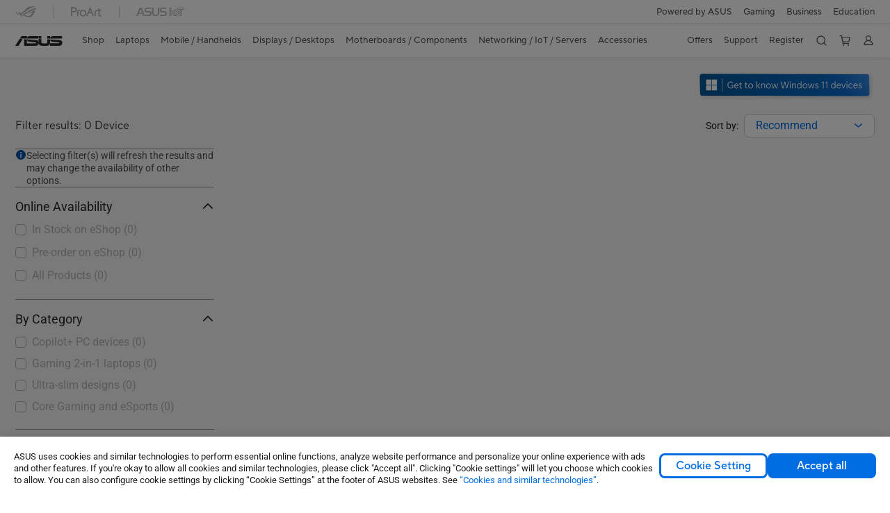

--- FILE ---
content_type: text/html; charset=utf-8
request_url: https://www.asus.com/us/laptops/for-gaming/all-series/filter?Spec=195148
body_size: 54132
content:
<!doctype html>
<html data-n-head-ssr dir="ltr" lang="en-us" data-n-head="%7B%22dir%22:%7B%22ssr%22:%22ltr%22%7D,%22lang%22:%7B%22ssr%22:%22en-us%22%7D%7D">
  <head >
    <title>All series｜Laptops For Gaming｜ASUS USA</title><meta data-n-head="ssr" charset="utf-8"><meta data-n-head="ssr" name="viewport" content="width=device-width, initial-scale=1, maximum-scale=5.0"><meta data-n-head="ssr" data-hid="description" name="description" content="In ASUS 「All series」 - Laptops , you could find most appropriate Laptops based on product features, specification or price. And you also could get product&#x27;s detail information and comparsion, even add it into the wish list in buy page."><meta data-n-head="ssr" data-hid="og:title" property="og:title" content="All series｜Laptops For Gaming｜ASUS USA"><meta data-n-head="ssr" data-hid="og:type" property="og:type" content="website"><meta data-n-head="ssr" data-hid="og:site_name" property="og:site_name" content="ASUS USA"><meta data-n-head="ssr" data-hid="og:description" property="og:description" content="In ASUS 「All series」 - Laptops , you could find most appropriate Laptops based on product features, specification or price. And you also could get product&#x27;s detail information and comparsion, even add it into the wish list in buy page."><meta data-n-head="ssr" data-hid="og:url" property="og:url" content="https://www.asus.com/us/laptops/for-gaming/all-series/filter?Spec=195148"><meta data-n-head="ssr" data-hid="og:image" property="og:image" content=""><meta data-n-head="ssr" data-hid="twitter:title" property="twitter:title" content="All series｜Laptops For Gaming｜ASUS USA"><meta data-n-head="ssr" data-hid="twitter:site" property="twitter:site" content="@ASUS"><meta data-n-head="ssr" data-hid="twitter:description" property="twitter:description" content="In ASUS 「All series」 - Laptops , you could find most appropriate Laptops based on product features, specification or price. And you also could get product&#x27;s detail information and comparsion, even add it into the wish list in buy page."><meta data-n-head="ssr" data-hid="twitter:card" property="twitter:card" content="summary_large_image"><meta data-n-head="ssr" data-hid="twitter:image" property="twitter:image" content=""><link data-n-head="ssr" rel="icon" type="image/x-icon" href="/new_asus_ico_256x256.png"><link data-n-head="ssr" rel="canonical" href="https://www.asus.com/us/laptops/for-gaming/all-series/filter?Spec=195148"><script data-n-head="ssr" src="" async></script><script data-n-head="ssr" src="" async></script><script data-n-head="ssr" type="text/javascript">(function (w, d, s, l, i) {
          w[l] = w[l] || [];
          w[l].push({'gtm.start': new Date().getTime(), event: 'gtm.js' });
          var f = d.getElementsByTagName(s)[0],
          j = d.createElement(s),
          dl = l != "dataLayer" ? "&l=" + l : "";
          j.defer = true;
          j.src = "https://www.googletagmanager.com/gtm.js?id=" + i + dl;
          f.parentNode.insertBefore(j, f);
          })(window, document, "script", "dataLayer", "GTM-NJRLM8");
          </script><script data-n-head="ssr" type="text/javascript" src="/nuxtStatic/js/jquery.min.js"></script><script data-n-head="ssr" type="text/javascript">window.AsusAPIConfig = {"system":"asus","websitePath":"us","theme":"asus","campaignId":"9f66f36a-32c8-454b-b4fb-b3c9b35f04b1","showHeaderPopUp":true}; </script><script data-n-head="ssr" type="text/javascript" src="https://dlcdnimgs.asus.com/vendor/subscribe-form/js/subscribeform.min.js"></script><script data-n-head="ssr" type="text/javascript" src="https://dlcdnimgs.asus.com/vendor/public/fonts/js/roboto.js" async></script><script data-n-head="ssr" data-hid="nuxt-jsonld-1791351" type="application/ld+json">
[
  {
    "@context": "https://schema.org",
    "@type": "BreadcrumbList",
    "itemListElement": [
      {
        "@type": "ListItem",
        "position": 1,
        "name": "Laptops",
        "item": ""
      },
      {
        "@type": "ListItem",
        "position": 2,
        "name": "For Gaming",
        "item": ""
      },
      {
        "@type": "ListItem",
        "position": 3,
        "name": "All series",
        "item": "https://www.asus.com/us/laptops/for-gaming/all-series/"
      }
    ]
  }
]
</script><link rel="stylesheet" href="/_nuxt/d03fa0119.css"><link rel="stylesheet" href="/_nuxt/9d2290119.css"><link rel="stylesheet" href="/_nuxt/f95560119.css"><link rel="stylesheet" href="/_nuxt/fc3c10119.css"><link rel="stylesheet" href="/_nuxt/926730119.css"><link rel="stylesheet" href="/_nuxt/733210119.css"><link rel="stylesheet" href="/_nuxt/4e3490119.css"><link rel="stylesheet" href="/_nuxt/6670d0119.css"><link rel="stylesheet" href="/_nuxt/411ce0119.css"><link rel="stylesheet" href="/_nuxt/332f20119.css"><link rel="stylesheet" href="/_nuxt/820470119.css"><link rel="stylesheet" href="/_nuxt/d14410119.css"><link rel="stylesheet" href="/_nuxt/794260119.css"><link rel="stylesheet" href="/_nuxt/4dd1c0119.css">
  </head>
  <body >
    <div data-server-rendered="true" id="__nuxt"><!----><div id="__layout"><div id="_defaultWrapper"><noscript><iframe src="//www.googletagmanager.com/ns.html?id=GTM-NJRLM8" height="0" width="0" style="display:none;visibility:hidden"></iframe></noscript> <div role="navigation" id="OfficialHeaderWrapper" lang="en-us" class="headerExternal asusOfficialHeader Header__headerWrapper__2E1QH" style="--space-width:0px;"><div id="wrapperDesktop" class="Header__wrapperDesktop__h6Pb2 Header__themeWhite__1yGlc"><div class="Header__accessibilitTool__21iRj"><button tabindex="0" aria-label="Skip to content" class="Header__skipToContent__2ar4U">
        Skip to content
      </button> <a tabindex="0" href="https://www.asus.com/us/content/Accessibility-Policy/" class="Header__accessibilityHelp__3yDRu">
        Accessibility help
      </a></div> <div id="headerLayerOne" class="Header__headerLayerOne__xBqqu"><div class="Header__headerLayerOneContainer__2nUEJ Header__themeWhite__1yGlc"><div class="Header__topLeftMenu__iiqYG Header__themeWhite__1yGlc"><div class="Header__imageContainer__2KPMI Header__themeWhite__1yGlc Header__firstItem__3aTuO"><a href="https://rog.asus.com/us" target="_blank" rel="" class="Header__logo__22hjG"><img src="https://www.asus.com/media/Odin/images/header/ROG_normal.svg" alt="ROG" class="Header__defaultImage__1kdR0"> <img src="https://www.asus.com/media/Odin/images/header/ROG_hover.svg" alt="ROG" class="Header__hoverImage__1OOKy"></a></div><div class="Header__imageContainer__2KPMI Header__themeWhite__1yGlc"><a href="https://www.asus.com/us/ProArt/" target="_Self" rel="" class="Header__logo__22hjG"><img src="https://www.asus.com/media/Odin/images/header/ProArt_normal.svg" alt="Creators" class="Header__defaultImage__1kdR0"> <img src="https://www.asus.com/media/Odin/images/header/ProArt_hover.svg" alt="Creators" class="Header__hoverImage__1OOKy"></a></div><div class="Header__imageContainer__2KPMI Header__themeWhite__1yGlc"><a href="https://iot.asus.com/" target="_blank" rel="" class="Header__logo__22hjG"><img src="https://www.asus.com/media/Odin/images/header/IoT_normal.svg" alt="AIoT" class="Header__defaultImage__1kdR0"> <img src="https://www.asus.com/media/Odin/images/header/IoT_hover.svg" alt="AIoT" class="Header__hoverImage__1OOKy"></a></div></div> <div class="Header__topRightMenu__2ix8W Header__themeWhite__1yGlc"><div class="Header__themeWhite__1yGlc Header__topRightMenuItem__1W7va"><div><a href="https://www.asus.com/campaign/powered-by-asus/us/" target="_Self" rel="" class="Header__textContainer__1zgYq">
                  Powered by ASUS
                </a></div></div><div tabindex="0" role="button" aria-haspopup="true" aria-expanded="false" class="Header__themeWhite__1yGlc Header__topRightMenuItem__1W7va"><div><span class="Header__textContainer__1zgYq">
                  Gaming
                </span> <!----></div></div><div tabindex="0" role="button" aria-haspopup="true" aria-expanded="false" class="Header__themeWhite__1yGlc Header__topRightMenuItem__1W7va"><div><span class="Header__textContainer__1zgYq">
                  Business
                </span> <!----></div></div><div tabindex="0" role="button" aria-haspopup="true" aria-expanded="false" class="Header__themeWhite__1yGlc Header__topRightMenuItem__1W7va"><div><span class="Header__textContainer__1zgYq">
                  Education
                </span> <!----></div></div></div></div></div> <div class="Header__headerBar__1csGL Header__themeWhite__1yGlc"><div tabindex="0" role="button" aria-label="menu open button" class="Header__menuOpenBtn__1uNJE Header__themeWhite__1yGlc"></div> <div class="Header__asusLogoContainer__18Tvl"><div role="link" tabindex="0" aria-label="ASUS Official Site Homepage" class="Header__asusLogo__3kBbE Header__themeWhite__1yGlc"></div></div> <div class="Header__searchAndCart__3PK6X"><div aria-label="Search" role="button" tabindex="0" class="Header__item__zmemY Header__search__2Wbxu Header__themeWhite__1yGlc"></div> <div class="Header__item__zmemY Header__cart__3QTk- Header__themeWhite__1yGlc"><div tabindex="0" aria-label="Cart, 0 item(s)" role="button" class="headerCartIcon Header__miniCartIcon__2vSJF Header__themeWhite__1yGlc"></div> <!----> <div role="dialog" aria-modal="true" id="memberFeaturefloatMobile" class="miniCart HeaderMiniCart__memberFeaturefloat__3dsKZ HeaderMiniCart__miniCartEmpty__gVZoG" style="display:none;"><div class="miniCartTab HeaderMiniCart__memberFeaturefloatBox__RvlMT HeaderMiniCart__miniCartEmpty__gVZoG"><div class="HeaderMiniCart__CarNoItem__26BKj">Your cart is empty</div> <a href="https://www.asus.com/us/store/" aria-label="Shop on ASUS Store" class="HeaderMiniCart__CarNoItemUrl__3jQKL">
      Shop on ASUS Store
    </a></div> <!----> <div class="HeaderMiniCart__closeCartMenu__chGTj"><div tabindex="0" role="button" aria-label="close mini cart menu" class="canTabFocus HeaderMiniCart__touchRange__3y3we"></div> <svg width="16" height="16" viewBox="0 0 16 16" fill="none" xmlns="http://www.w3.org/2000/svg" svg-inline role="presentation" focusable="false" tabindex="-1" class="svg-icon"><path d="M14 2L2 14M2 2l12 12" stroke="#666" stroke-linecap="round"></path></svg></div></div></div></div></div> <div class="HeaderSearchDropDownMenu__wrapperSearchDropDownMenu__31mT8"><div class="HeaderSearchDropDownMenu__headerSearchDropDownMenu__TfL4d"><div class="HeaderSearchDropDownMenu__innerWeaper__1jtC7" style="display:none;"><div class="HeaderSearchDropDownMenu__searchInputContainerBox__3Baaj"><div class="HeaderSearchDropDownMenu__searchInputContainer__2NlT1"><!----> <input type="text" maxlength="250" role="combobox" aria-label="Search ASUS.com" aria-autocomplete="list" aria-owns="Quick links suggestion" aria-expanded="false" placeholder="Search ASUS.com" value="" class="HeaderSearchDropDownMenu__searchInput__2r0So HeaderSearchDropDownMenu__noKeyWord__1MjlB"> <div tabindex="0" role="button" aria-label="Clear search term" class="HeaderSearchDropDownMenu__closeSearchIcon__31ILF" style="display:none;"><svg width="24" height="24" viewBox="0 0 24 24" fill="none" xmlns="http://www.w3.org/2000/svg" svg-inline role="presentation" focusable="false" tabindex="-1"><path d="M18 6L6 18M6 6l12 12" stroke="#181818" stroke-linecap="round"></path></svg></div></div> <!----></div> <!----></div> <div class="HeaderSearchDropDownMenu__overlayer__3nIPD"></div></div></div> <div class="Header__windowMask__39j-5"></div> <div class="Header__headerLayerTwo__115Eu"><div class="Header__headerLayerTwoContainer__2nAz4"><div class="Header__asusLogoContainer__18Tvl"><div role="link" tabindex="0" aria-label="ASUS Official Site Homepage" class="Header__asusLogo__3kBbE Header__themeWhite__1yGlc"></div></div> <div class="Header__spaceForAsusLogo__1k1A-"></div> <div class="Header__sideMenuClose__CrXWr"><div tabindex="-1" aria-label="menu close button" aria-hidden="true" class="Header__closeBtn__2npQc Header__themeWhite__1yGlc"></div></div> <div class="Header__navContainer__beKIL"><nav aria-label="Navigation" class="mainNavigationList Header__mainNavigationList__2LD5y"><div id="storeMenu" class="mainNavigationItem Header__mainNavigationItem__26BOR Header__storeMenuItem__3xWUL Header__themeWhite__1yGlc"><span><a href="https://www.asus.com/us/store/" target="_Self" aria-label="ASUS Store">
                    Shop
                  </a></span></div> <div id="spaceStoreMenu" class="Header__spaceForMenuItem__14d_b"></div> <!----> <!----> <div tabindex="0" role="button" aria-haspopup="menu" aria-expanded="false" class="mainNavigationItem Header__mainNavigationItem__26BOR Header__themeWhite__1yGlc"><span>
                  Laptops
                </span> <span class="Header__toggleBtn__22kb_ Header__openBtn__3InIG"></span></div> <div class="Header__spaceForMenuItem__14d_b"></div> <!----><div tabindex="0" role="button" aria-haspopup="menu" aria-expanded="false" class="mainNavigationItem Header__mainNavigationItem__26BOR Header__themeWhite__1yGlc"><span>
                  Mobile / Handhelds
                </span> <span class="Header__toggleBtn__22kb_ Header__openBtn__3InIG"></span></div> <div class="Header__spaceForMenuItem__14d_b"></div> <!----><div tabindex="0" role="button" aria-haspopup="menu" aria-expanded="false" class="mainNavigationItem Header__mainNavigationItem__26BOR Header__themeWhite__1yGlc"><span>
                  Displays / Desktops
                </span> <span class="Header__toggleBtn__22kb_ Header__openBtn__3InIG"></span></div> <div class="Header__spaceForMenuItem__14d_b"></div> <!----><div tabindex="0" role="button" aria-haspopup="menu" aria-expanded="false" class="mainNavigationItem Header__mainNavigationItem__26BOR Header__themeWhite__1yGlc"><span>
                  Motherboards / Components
                </span> <span class="Header__toggleBtn__22kb_ Header__openBtn__3InIG"></span></div> <div class="Header__spaceForMenuItem__14d_b"></div> <!----><div tabindex="0" role="button" aria-haspopup="menu" aria-expanded="false" class="mainNavigationItem Header__mainNavigationItem__26BOR Header__themeWhite__1yGlc"><span>
                  Networking / IoT / Servers
                </span> <span class="Header__toggleBtn__22kb_ Header__openBtn__3InIG"></span></div> <div class="Header__spaceForMenuItem__14d_b"></div> <!----><div tabindex="0" role="button" aria-haspopup="menu" aria-expanded="false" class="mainNavigationItem Header__mainNavigationItem__26BOR Header__themeWhite__1yGlc"><span>
                  Accessories
                </span> <span class="Header__toggleBtn__22kb_ Header__openBtn__3InIG"></span></div> <div class="Header__spaceForMenuItem__14d_b"></div> <!----> <div class="Header__sideMenuContentSection__2UXUJ"><div class="Header__item__zmemY"><div tabindex="0" aria-expanded="false" class="Header__levelOneList__1pHn3">
                      Offers
                      <span class="Header__toggleBtn__22kb_ Header__openBtn__3InIG Header__show__14ec2"></span> <span class="Header__toggleBtn__22kb_ Header__collapseBtn__-yBN9"></span></div> <div class="Header__levelTwoListBox__1rdVc" style="display:none;"><a href="https://www.asus.com/us/deals/all-deals/" tabindex="-1" target="_Self" rel="" class="Header__levelTwoList__oZVZ2">
                      Top Deals
                    </a><a href="https://shop.asus.com/us/id-me-page" tabindex="-1" target="_Self" rel="" class="Header__levelTwoList__oZVZ2">
                      Military/Veterans Program
                    </a><a href="https://www.asus.com/us/deals/ec-bundle-sales/?utm_source=OPBG+eShop&amp;utm_medium=DROPDOWN&amp;utm_campaign=Wifi7+Bundle" tabindex="-1" target="_Self" rel="" class="Header__levelTwoList__oZVZ2">
                      WIFI 7 Bundle
                    </a><a href="https://shop.asus.com/us/purchase/seriesnum/index" tabindex="-1" target="_Self" rel="" class="Header__levelTwoList__oZVZ2">
                      Warranty Extension
                    </a></div></div><div class="Header__item__zmemY"><div tabindex="0" aria-expanded="false" class="Header__levelOneList__1pHn3">
                      Support
                      <span class="Header__toggleBtn__22kb_ Header__openBtn__3InIG Header__show__14ec2"></span> <span class="Header__toggleBtn__22kb_ Header__collapseBtn__-yBN9"></span></div> <div class="Header__levelTwoListBox__1rdVc" style="display:none;"><a href="https://www.asus.com/us/support/" tabindex="-1" target="_Blank" rel="" class="Header__levelTwoList__oZVZ2">
                      Support
                    </a><a href="https://shop.asus.com/us/purchase/seriesnum/index" tabindex="-1" target="_Blank" rel="" class="Header__levelTwoList__oZVZ2">
                      Warranty Extension
                    </a><a href="https://www.asus.com/us/site/ASUS-Repair-Services/" tabindex="-1" target="_Blank" rel="" class="Header__levelTwoList__oZVZ2">
                      ASUS Repair Services
                    </a><a href="https://www.commercialsupport.asus.com/" tabindex="-1" target="_Self" rel="" class="Header__levelTwoList__oZVZ2">
                      Commercial Support
                    </a><a href="https://partshop.asus.com/us/" tabindex="-1" target="_Blank" rel="" class="Header__levelTwoList__oZVZ2">
                      ASUS Parts Shop
                    </a><a href="https://www.asus.com/us/support/download-center/" tabindex="-1" target="_Blank" rel="" class="Header__levelTwoList__oZVZ2">
                      Drivers &amp; Manuals
                    </a><a href="https://www.asus.com/us/support/Repair-Status-Inquiry/?cname=USA" tabindex="-1" target="_Self" rel="" class="Header__levelTwoList__oZVZ2">
                      Check Repair Status
                    </a><a href="https://www.asus.com/us/support/MyASUS-deeplink/" tabindex="-1" target="_Self" rel="" class="Header__levelTwoList__oZVZ2">
                      MyASUS
                    </a></div></div><div class="Header__item__zmemY"><a href="https://www.asus.com/us/site/ASUS-Member/" target="_Self" rel="" class="Header__levelOneList__1pHn3">
                    Register
                  </a></div> <div class="Header__item__zmemY"><div tabindex="0" role="button" aria-label="Member Account" aria-expanded="false" class="Header__levelOneList__1pHn3 Header__member__1MdQw Header__themeWhite__1yGlc">
                  My Account
                  <span class="Header__toggleBtn__22kb_ Header__openBtn__3InIG Header__show__14ec2"></span> <span class="Header__toggleBtn__22kb_ Header__collapseBtn__-yBN9"></span></div> <!----></div></div> <div class="Header__sideMenuContentSection__2UXUJ"><div class="Header__item__zmemY"><div tabindex="0" role="button" aria-expanded="false" class="Header__levelOneList__1pHn3"><a href="https://www.asus.com/campaign/powered-by-asus/us/" target="_Self" rel="">
                        Powered by ASUS
                      </a></div> <div class="Header__levelTwoListBox__1rdVc" style="display:none;"></div></div><div class="Header__item__zmemY"><div tabindex="0" role="button" aria-expanded="false" class="Header__levelOneList__1pHn3">
                      Gaming
                      <span class="Header__toggleBtn__22kb_ Header__openBtn__3InIG Header__show__14ec2"></span> <span class="Header__toggleBtn__22kb_ Header__collapseBtn__-yBN9"></span></div> <div class="Header__levelTwoListBox__1rdVc" style="display:none;"><a href="https://rog.asus.com/us/" tabindex="-1" target="_Blank" rel="" class="Header__levelTwoList__oZVZ2">
                      ROG - Republic of Gamers
                    </a><a href="https://www.asus.com/us/site/gaming/?utm_campaign=tufcorporate" tabindex="-1" target="_Self" rel="" class="Header__levelTwoList__oZVZ2">
                      TUF Gaming
                    </a><a href="https://www.asus.com/us/site/rogarena/" tabindex="-1" target="_Self" rel="" class="Header__levelTwoList__oZVZ2">
                      ROG Arena
                    </a><a href="https://rog.asus.com/us/elite/" tabindex="-1" target="_Blank" rel="" class="Header__levelTwoList__oZVZ2">
                      ROG Elite Rewards
                    </a></div></div><div class="Header__item__zmemY"><div tabindex="0" role="button" aria-expanded="false" class="Header__levelOneList__1pHn3">
                      Business
                      <span class="Header__toggleBtn__22kb_ Header__openBtn__3InIG Header__show__14ec2"></span> <span class="Header__toggleBtn__22kb_ Header__collapseBtn__-yBN9"></span></div> <div class="Header__levelTwoListBox__1rdVc" style="display:none;"><a href="https://www.asus.com/us/Business/" tabindex="-1" target="_Self" rel="" class="Header__levelTwoList__oZVZ2">
                      ASUS Business Site
                    </a><a href="https://www.asus.com/microsite/solutions-for-micro-business/us/" tabindex="-1" target="_Blank" rel="" class="Header__levelTwoList__oZVZ2">
                      SMB Purchase Program
                    </a></div></div><div class="Header__item__zmemY"><div tabindex="0" role="button" aria-expanded="false" class="Header__levelOneList__1pHn3">
                      Education
                      <span class="Header__toggleBtn__22kb_ Header__openBtn__3InIG Header__show__14ec2"></span> <span class="Header__toggleBtn__22kb_ Header__collapseBtn__-yBN9"></span></div> <div class="Header__levelTwoListBox__1rdVc" style="display:none;"><a href="https://www.asus.com/us/business/solutions/education/" tabindex="-1" target="_Self" rel="" class="Header__levelTwoList__oZVZ2">
                      Education Solutions
                    </a><a href="https://www.asus.com/us/site/edu/loanerprogram/" tabindex="-1" target="_Self" rel="" class="Header__levelTwoList__oZVZ2">
                      Loaner Program
                    </a><a href="https://shop.asus.com/us/id-me-page" tabindex="-1" target="_Blank" rel="" class="Header__levelTwoList__oZVZ2">
                      Education Store
                    </a></div></div> <div class="Header__item__zmemY"><a href="https://rog.asus.com/us" target="_Blank" rel=""><div class="Header__levelOneList__1pHn3"><img src="https://www.asus.com/media/Odin/images/header/ROG_hover.svg" alt="ROG" class="Header__defaultImage__1kdR0"></div></a></div><div class="Header__item__zmemY"><a href="https://www.asus.com/us/ProArt/" target="_Self" rel=""><div class="Header__levelOneList__1pHn3"><img src="https://www.asus.com/media/Odin/images/header/ProArt_hover.svg" alt="Creators" class="Header__defaultImage__1kdR0"></div></a></div><div class="Header__item__zmemY"><a href="https://iot.asus.com/" target="" rel=""><div class="Header__levelOneList__1pHn3"><img src="https://www.asus.com/media/Odin/images/header/IoT_hover.svg" alt="AIoT" class="Header__defaultImage__1kdR0"></div></a></div></div> <div class="Header__sideMenuMobileSpace__WoCC_"></div></nav> <div class="Header__subNavigationList__1Wmem"><div tabindex="0" role="button" aria-haspopup="true" aria-expanded="false" class="Header__secondRightMenuItem__nevQN Header__themeWhite__1yGlc Header__hasBottomLine__2D8OJ"><div class="Header__inlineFlex__1Jk6H"><span>
                      Offers
                    </span> <!----></div></div> <div class="Header__spaceForMenuItem__14d_b"></div><div tabindex="0" role="button" aria-haspopup="true" aria-expanded="false" class="Header__secondRightMenuItem__nevQN Header__themeWhite__1yGlc Header__hasBottomLine__2D8OJ"><div class="Header__inlineFlex__1Jk6H"><span>
                      Support
                    </span> <!----></div></div> <div class="Header__spaceForMenuItem__14d_b"></div><div class="Header__secondRightMenuItem__nevQN Header__themeWhite__1yGlc Header__hasBottomLine__2D8OJ"><div class="Header__inlineFlex__1Jk6H"><a href="https://www.asus.com/us/site/ASUS-Member/" target="_Self" aria-label="Register" rel="" class="Header__textContainer__1zgYq">
                      Register
                    </a></div></div> <div class="Header__spaceForMenuItem__14d_b"></div> <div tabindex="0" aria-label="Search" role="button" aria-expanded="false" class="headerIcon Header__searchAndMemberFeatureItem__OxZtB Header__search__2Wbxu Header__themeWhite__1yGlc"></div> <div class="Header__spaceForMenuItem__14d_b"></div> <div tabindex="0" aria-label="Cart, 0 item(s)" role="button" aria-expanded="false" class="headerCartIcon Header__searchAndMemberFeatureItem__OxZtB Header__cart__3QTk- Header__themeWhite__1yGlc"><div class="Header__miniCartIcon__2vSJF Header__themeWhite__1yGlc"></div> <!----> <div role="dialog" aria-modal="true" id="memberFeaturefloat" class="miniCart HeaderMiniCart__memberFeaturefloat__3dsKZ HeaderMiniCart__miniCartEmpty__gVZoG" style="display:none;"><div class="miniCartTab HeaderMiniCart__memberFeaturefloatBox__RvlMT HeaderMiniCart__miniCartEmpty__gVZoG"><div class="HeaderMiniCart__CarNoItem__26BKj">Your cart is empty</div> <a href="https://www.asus.com/us/store/" aria-label="Shop on ASUS Store" class="HeaderMiniCart__CarNoItemUrl__3jQKL">
      Shop on ASUS Store
    </a></div> <!----> <div class="HeaderMiniCart__closeCartMenu__chGTj"><div tabindex="0" role="button" aria-label="close mini cart menu" class="canTabFocus HeaderMiniCart__touchRange__3y3we"></div> <svg width="16" height="16" viewBox="0 0 16 16" fill="none" xmlns="http://www.w3.org/2000/svg" svg-inline role="presentation" focusable="false" tabindex="-1" class="svg-icon"><path d="M14 2L2 14M2 2l12 12" stroke="#666" stroke-linecap="round"></path></svg></div></div></div> <div class="Header__spaceForMenuItem__14d_b"></div> <div tabindex="0" aria-label="Member Account" role="button" aria-expanded="false" class="headerIcon Header__searchAndMemberFeatureItem__OxZtB Header__member__1MdQw Header__themeWhite__1yGlc"><!----></div></div></div></div></div> <div></div></div> <!----></div> <div role="main"><div class="LevelThreeFilterPage__wrapper__3G8ox"><div class="popup__wrapper__2FNrG" style="z-index:12001;display:none;"><div class="popup__popUpBg__DRZyO"><div class="popup__popUp__2CkQf"><svg width="16" height="16" viewBox="0 0 16 16" fill="none" xmlns="http://www.w3.org/2000/svg" svg-inline role="presentation" focusable="false" tabindex="-1" class="svg-icon" style="display:none;"><path d="M14 2L2 14M2 2l12 12" stroke="#666" stroke-linecap="round"></path></svg> <!----> <div class="popup__popUpBody__2s7WC"><div class="popup__seeMoreMask__3uyoq" style="display:none;"></div> <div class="popup__container__3XVNx"><div class="popup__content__28Bb1"><div></div> <div></div> <div></div></div></div></div> <div class="popup__popUpBtn__2qg6T"><div tabindex="0" aria-label="No" class="popup__cancelBtn__2S3pr">
          
        </div> <a href="#" data-theme="Blue60" target="_self" rel="" aria-label="Yes" role="button" tabindex="0" class="SolidButton__normal__3XdQd SolidButton__btn__1NmTw popup__blueButton__1STO8"><span class="SolidButton__btnText__GZc-q">
          
        </span></a></div></div></div></div> <!----> <div id="filterWrapper" class="LevelThreeFilterPage__layoutSeries__1iW-P"><div class="LevelThreeFilterPage__layoutSeriesContainer__2zvrx"><div class="LevelThreeFilterPage__MDA__ik9gk"><div><a class="MDA2015" href="https://www.asus.com/us/site/windows11/" target="_blank" aria-label="Get to know Windows 11 Gaming open in new window"><img src="https://dlcdnimgs.asus.com/images/mda2022/gaming/blue/en-us.png" style="height:43px" alt="Get to know Windows 11 Gaming open in new window
"></a></div></div> <div class="FilterBar__filterBarWrapper__19kOW"><div class="FilterBar__resultCount__DEc4P"><span>Filter results: 0 Device</span></div> <div class="FilterBar__sortByWrapper__1lv_A"><span>Sort by:</span> <div class="FilterBar__selectListBox__2-1tZ"><div class="SortSelect__selectListWrapper__1-trC"><div class="SortSelect__selectWrapper__3da1R"><div tabindex="0" aria-expanded="false" role="combobox" aria-label="Recommend" aria-haspopup="listbox" class="selectContent SortSelect__selectContent__1u-8d"><div class="select SortSelect__select__2AqKu">
        
      </div> <svg width="12" height="6" viewBox="0 0 12 6" fill="none" xmlns="http://www.w3.org/2000/svg" svg-inline tabindex role="presentation" focusable="false" class="svg-icon"><path d="M1.125.75L6 4.875 10.875.75" stroke="#006CE1" stroke-width="1.5" stroke-linecap="round" stroke-linejoin="round"></path></svg></div> <div role="listbox" aria-label="sort options" tabindex="0" class="selectList SortSelect__selectList__3diny"><div role="none" class="selectListContent"><div role="option" tabindex="0" aria-label="Recommend" aria-selected="true" id="Recommend" class="SortSelect__selectListOption__1XVra SortSelect__selected__3Dvak">
          Recommend
        </div><div role="option" tabindex="0" aria-label="Newest" aria-selected="false" id="Newsest" class="SortSelect__selectListOption__1XVra">
          Newest
        </div><div role="option" tabindex="0" aria-label="Most Popular" aria-selected="false" id="Most Popular" class="SortSelect__selectListOption__1XVra">
          Most Popular
        </div><div role="option" tabindex="0" aria-label="Price High to Low" aria-selected="false" id="Price High to Low" class="SortSelect__selectListOption__1XVra">
          Price High to Low
        </div><div role="option" tabindex="0" aria-label="Price Low to High" aria-selected="false" id="Price Low to High" class="SortSelect__selectListOption__1XVra">
          Price Low to High
        </div><div role="option" tabindex="0" aria-label="Ratings" aria-selected="false" id="Ratings" class="SortSelect__selectListOption__1XVra">
          Ratings
        </div></div></div></div></div> <div class="FilterBar__filterListButtonWrapper__2LCxq"><a href="#" data-theme="White" target="_self" rel="" role="button" label="Filter" class="borderButton btn BorderButton__btn__1TkBO normal BorderButton__normal__1JqS5 FilterBar__borderButton__2b31D"><span class="btnText BorderButton__btnText__co1Jf"><svg width="16" height="16" viewBox="0 0 16 16" fill="none" xmlns="http://www.w3.org/2000/svg" svg-inline="" role="presentation" focusable="false" tabindex="-1"><g stroke="#006CE1"><path d="M1.5 5H8M11.5 5h3M1.5 11h3M8 11h6.5" stroke-linecap="round"></path><circle cx="10" cy="5" r="1.5"></circle><circle cx="6" cy="11" r="1.5"></circle></g></svg> <div class="FilterBar__filterButtonText__3Ykfw">
            Filter 
          </div></span> <!----></a></div></div></div></div> <div class="LevelThreeFilterPage__productListWrapper__rIAkj"><div class="LevelThreeFilterPage__productFilterWrapper__2azdO"><div class="LevelThreeFilterPage__productFilter__1DQH0"><div class="filterInfo__filterInfo__1wPuH filterInfo__filterInfoNoBottom__UpJLV"><svg width="16" height="16" viewBox="0 0 16 16" fill="none" xmlns="http://www.w3.org/2000/svg" svg-inline tabindex role="presentation" focusable="false" class="filterInfo__filterInfoIcon__1m8N2"><circle cx="8" cy="8" r="6.5" fill="#0051A8" stroke="#0051A8"></circle><rect x="7.25" y="7" width="1.5" height="5.5" rx=".75" fill="#fff"></rect><rect x="7" y="4" width="2" height="2" rx="1" fill="#fff"></rect></svg> <span>Selecting filter(s) will refresh the results and may change the availability of other options.</span></div> <div id="tagBarWrapper" class="TagBar__tagBarWrapper__1AWDi"><div class="TagBar__tagBarHeader__Ko_tG"><div class="TagBar__tagBarTitle__3H9R6">
      Sort Filter
    </div> <div tabindex="0" aria-hidden="false" class="TagBar__clearAll__1XDw-">
      Clear all
    </div></div> <!----></div> <div class="LevelThreeFilterPage__productList__2SHal"><div class="SeriesFilter__wrapper__2aKT4 SeriesFilter__hasOrder__1iMfr"><div class="SeriesFilter__filterSection__dOwkx"><div role="button" aria-label="By Category" tabindex="0" aria-expanded="true" aria-controls="" class="SeriesFilter__title__2VI99">
      By Category
      <img svg-inline src="[data-uri]" alt class="SeriesFilter__toggleIcon__9DTC5 SeriesFilter__collapseIcon__1X9rW"></div> <div class="SeriesFilter__listContainer__1jYq9 SeriesFilter__expand__2b_a8"><div class="SeriesFilter__listContent__a8bOc"><!----> <div class="SeriesFilter__listItem__2a7MM"><div role="checkbox" aria-checked="false" tabindex="0" class="FilterCheckBox__wrapper__2QsXG"><input type="checkbox" aria-hidden="true" tabindex="-1" value="42936" class="FilterCheckBox__defaultInput__26Sn0"> <label class="FilterCheckBox__customCheckBox__1mjkE">
            Copilot+ PC devices
            <span>
              ()
            </span></label></div></div></div><div class="SeriesFilter__listContent__a8bOc"><!----> <div class="SeriesFilter__listItem__2a7MM"><div role="checkbox" aria-checked="false" tabindex="0" class="FilterCheckBox__wrapper__2QsXG"><input type="checkbox" aria-hidden="true" tabindex="-1" value="28" class="FilterCheckBox__defaultInput__26Sn0"> <label class="FilterCheckBox__customCheckBox__1mjkE">
            Gaming 2-in-1 laptops
            <span>
              ()
            </span></label></div></div></div><div class="SeriesFilter__listContent__a8bOc"><!----> <div class="SeriesFilter__listItem__2a7MM"><div role="checkbox" aria-checked="false" tabindex="0" class="FilterCheckBox__wrapper__2QsXG"><input type="checkbox" aria-hidden="true" tabindex="-1" value="29" class="FilterCheckBox__defaultInput__26Sn0"> <label class="FilterCheckBox__customCheckBox__1mjkE">
            Ultra-slim designs
            <span>
              ()
            </span></label></div></div></div><div class="SeriesFilter__listContent__a8bOc"><!----> <div class="SeriesFilter__listItem__2a7MM"><div role="checkbox" aria-checked="false" tabindex="0" class="FilterCheckBox__wrapper__2QsXG"><input type="checkbox" aria-hidden="true" tabindex="-1" value="30" class="FilterCheckBox__defaultInput__26Sn0"> <label class="FilterCheckBox__customCheckBox__1mjkE">
            Core Gaming and eSports
            <span>
              ()
            </span></label></div></div></div></div></div> <div class="SeriesFilter__filterSection__dOwkx"><div role="button" aria-label="By Series" tabindex="0" aria-expanded="true" aria-controls="" class="SeriesFilter__title__2VI99">
      By Series
      <img svg-inline src="[data-uri]" alt class="SeriesFilter__toggleIcon__9DTC5 SeriesFilter__collapseIcon__1X9rW"></div> <div class="SeriesFilter__listContainer__1jYq9 SeriesFilter__expand__2b_a8"><div class="SeriesFilter__listContent__a8bOc"><!----> <div class="SeriesFilter__listItem__2a7MM"><!----> <div role="checkbox" aria-checked="false" tabindex="0" class="FilterCheckBox__wrapper__2QsXG"><input type="checkbox" aria-hidden="true" tabindex="-1" value="30" class="FilterCheckBox__defaultInput__26Sn0"> <label class="FilterCheckBox__customCheckBox__1mjkE">
             Republic of Gamers (ROG) Gaming Laptops
            <span>
              ()
            </span></label></div> <div role="button" aria-label="Collapse all" aria-expanded="false" tabindex="0" data-name="toggleButton" class="SeriesFilter__toggleDiv__1mLGL"><div class="SeriesFilter__touchArea__3Zlt1"></div> <img svg-inline src="[data-uri]" alt class="SeriesFilter__btnHidden__2WNui SeriesFilter__toggleBtn__2oUbN"></div></div> <div inert="inert" class="SeriesFilter__subListContainer__2BrLf"><div class="SeriesFilter__listContent__a8bOc"><!----> <div class="SeriesFilter__listItem__2a7MM"><div role="checkbox" aria-checked="false" tabindex="-1" aria-hidden="true" class="FilterCheckBox__wrapper__2QsXG"><input type="checkbox" aria-hidden="true" tabindex="-1" value="466" class="FilterCheckBox__defaultInput__26Sn0"> <label class="FilterCheckBox__customCheckBox__1mjkE">
                ROG Zephyrus Gaming Laptop
                <span>
                  ()
                </span></label></div></div></div><div class="SeriesFilter__listContent__a8bOc"><!----> <div class="SeriesFilter__listItem__2a7MM"><div role="checkbox" aria-checked="false" tabindex="-1" aria-hidden="true" class="FilterCheckBox__wrapper__2QsXG"><input type="checkbox" aria-hidden="true" tabindex="-1" value="482" class="FilterCheckBox__defaultInput__26Sn0"> <label class="FilterCheckBox__customCheckBox__1mjkE">
                ROG Flow Gaming Laptop
                <span>
                  ()
                </span></label></div></div></div><div class="SeriesFilter__listContent__a8bOc"><!----> <div class="SeriesFilter__listItem__2a7MM"><div role="checkbox" aria-checked="false" tabindex="-1" aria-hidden="true" class="FilterCheckBox__wrapper__2QsXG"><input type="checkbox" aria-hidden="true" tabindex="-1" value="498" class="FilterCheckBox__defaultInput__26Sn0"> <label class="FilterCheckBox__customCheckBox__1mjkE">
                ROG Strix Gaming Laptop
                <span>
                  ()
                </span></label></div></div></div></div></div><div class="SeriesFilter__listContent__a8bOc"><!----> <div class="SeriesFilter__listItem__2a7MM"><!----> <div role="checkbox" aria-checked="false" tabindex="0" class="FilterCheckBox__wrapper__2QsXG"><input type="checkbox" aria-hidden="true" tabindex="-1" value="33" class="FilterCheckBox__defaultInput__26Sn0"> <label class="FilterCheckBox__customCheckBox__1mjkE">
            TUF Gaming
            <span>
              ()
            </span></label></div> <div role="button" aria-label="Collapse all" aria-expanded="false" tabindex="-1" data-name="toggleButton" class="SeriesFilter__toggleDiv__1mLGL"><div class="SeriesFilter__touchArea__3Zlt1"></div> <img svg-inline src="[data-uri]" alt class="SeriesFilter__btnHidden__2WNui"></div></div> <!----></div></div></div> <div id="skipContentFocus" class="SeriesFilter__filterSection__dOwkx SeriesFilter__stockItem__3Umju" style="display:;"><div role="button" aria-label="Online Availability" aria-expanded="true" aria-controls="" tabindex="0" class="SeriesFilter__title__2VI99">
        Online Availability
        <img svg-inline src="[data-uri]" alt class="SeriesFilter__toggleIcon__9DTC5 SeriesFilter__collapseIcon__1X9rW"></div> <div class="SeriesFilter__listContainer__1jYq9 SeriesFilter__expand__2b_a8"><div class="SeriesFilter__listContent__a8bOc"><!----> <div class="SeriesFilter__listItem__2a7MM"><!----> <div role="checkbox" aria-checked="false" tabindex="0" class="FilterCheckBox__wrapper__2QsXG"><input type="checkbox" aria-hidden="true" tabindex="-1" value="126644" class="FilterCheckBox__defaultInput__26Sn0"> <label class="FilterCheckBox__customCheckBox__1mjkE">
              In Stock on eShop
              <span>
                ()
              </span></label></div> <div role="button" aria-label="Collapse all" aria-expanded="false" tabindex="-1" data-name="toggleButton" class="SeriesFilter__toggleDiv__1mLGL"><div class="SeriesFilter__touchArea__3Zlt1"></div> <img svg-inline src="[data-uri]" alt class="SeriesFilter__btnHidden__2WNui"></div></div> <!----></div><div class="SeriesFilter__listContent__a8bOc"><!----> <div class="SeriesFilter__listItem__2a7MM"><!----> <div role="checkbox" aria-checked="false" tabindex="0" class="FilterCheckBox__wrapper__2QsXG"><input type="checkbox" aria-hidden="true" tabindex="-1" value="215736" class="FilterCheckBox__defaultInput__26Sn0"> <label class="FilterCheckBox__customCheckBox__1mjkE">
              Pre-order on eShop
              <span>
                ()
              </span></label></div> <div role="button" aria-label="Collapse all" aria-expanded="false" tabindex="-1" data-name="toggleButton" class="SeriesFilter__toggleDiv__1mLGL"><div class="SeriesFilter__touchArea__3Zlt1"></div> <img svg-inline src="[data-uri]" alt class="SeriesFilter__btnHidden__2WNui"></div></div> <!----></div><div class="SeriesFilter__listContent__a8bOc"><!----> <div class="SeriesFilter__listItem__2a7MM"><!----> <div role="checkbox" aria-checked="false" tabindex="0" class="FilterCheckBox__wrapper__2QsXG"><input type="checkbox" aria-hidden="true" tabindex="-1" value="215872" class="FilterCheckBox__defaultInput__26Sn0"> <label class="FilterCheckBox__customCheckBox__1mjkE">
              All Products
              <span>
                ()
              </span></label></div> <div role="button" aria-label="Collapse all" aria-expanded="false" tabindex="-1" data-name="toggleButton" class="SeriesFilter__toggleDiv__1mLGL"><div class="SeriesFilter__touchArea__3Zlt1"></div> <img svg-inline src="[data-uri]" alt class="SeriesFilter__btnHidden__2WNui"></div></div> <!----></div> <!----></div></div><div id="" class="SeriesFilter__filterSection__dOwkx" style="display:;"><div role="button" aria-label="Price" aria-expanded="true" aria-controls="" tabindex="0" class="SeriesFilter__title__2VI99">
        Price
        <img svg-inline src="[data-uri]" alt class="SeriesFilter__toggleIcon__9DTC5 SeriesFilter__collapseIcon__1X9rW"></div> <div class="SeriesFilter__listContainer__1jYq9 SeriesFilter__expand__2b_a8"><div class="SeriesFilter__listContent__a8bOc"><!----> <div class="SeriesFilter__listItem__2a7MM"><!----> <div role="checkbox" aria-checked="false" tabindex="0" class="FilterCheckBox__wrapper__2QsXG"><input type="checkbox" aria-hidden="true" tabindex="-1" value="16076" class="FilterCheckBox__defaultInput__26Sn0"> <label class="FilterCheckBox__customCheckBox__1mjkE">
              $500 - $1000
              <span>
                ()
              </span></label></div> <div role="button" aria-label="Collapse all" aria-expanded="false" tabindex="-1" data-name="toggleButton" class="SeriesFilter__toggleDiv__1mLGL"><div class="SeriesFilter__touchArea__3Zlt1"></div> <img svg-inline src="[data-uri]" alt class="SeriesFilter__btnHidden__2WNui"></div></div> <!----></div><div class="SeriesFilter__listContent__a8bOc"><!----> <div class="SeriesFilter__listItem__2a7MM"><!----> <div role="checkbox" aria-checked="false" tabindex="0" class="FilterCheckBox__wrapper__2QsXG"><input type="checkbox" aria-hidden="true" tabindex="-1" value="16077" class="FilterCheckBox__defaultInput__26Sn0"> <label class="FilterCheckBox__customCheckBox__1mjkE">
              $1000 - $1500
              <span>
                ()
              </span></label></div> <div role="button" aria-label="Collapse all" aria-expanded="false" tabindex="-1" data-name="toggleButton" class="SeriesFilter__toggleDiv__1mLGL"><div class="SeriesFilter__touchArea__3Zlt1"></div> <img svg-inline src="[data-uri]" alt class="SeriesFilter__btnHidden__2WNui"></div></div> <!----></div><div class="SeriesFilter__listContent__a8bOc"><!----> <div class="SeriesFilter__listItem__2a7MM"><!----> <div role="checkbox" aria-checked="false" tabindex="0" class="FilterCheckBox__wrapper__2QsXG"><input type="checkbox" aria-hidden="true" tabindex="-1" value="16078" class="FilterCheckBox__defaultInput__26Sn0"> <label class="FilterCheckBox__customCheckBox__1mjkE">
              $1500 - $2000
              <span>
                ()
              </span></label></div> <div role="button" aria-label="Collapse all" aria-expanded="false" tabindex="-1" data-name="toggleButton" class="SeriesFilter__toggleDiv__1mLGL"><div class="SeriesFilter__touchArea__3Zlt1"></div> <img svg-inline src="[data-uri]" alt class="SeriesFilter__btnHidden__2WNui"></div></div> <!----></div><div class="SeriesFilter__listContent__a8bOc"><!----> <div class="SeriesFilter__listItem__2a7MM"><!----> <div role="checkbox" aria-checked="false" tabindex="0" class="FilterCheckBox__wrapper__2QsXG"><input type="checkbox" aria-hidden="true" tabindex="-1" value="16079" class="FilterCheckBox__defaultInput__26Sn0"> <label class="FilterCheckBox__customCheckBox__1mjkE">
              $2000 and Up
              <span>
                ()
              </span></label></div> <div role="button" aria-label="Collapse all" aria-expanded="false" tabindex="-1" data-name="toggleButton" class="SeriesFilter__toggleDiv__1mLGL"><div class="SeriesFilter__touchArea__3Zlt1"></div> <img svg-inline src="[data-uri]" alt class="SeriesFilter__btnHidden__2WNui"></div></div> <!----></div> <div class="SeriesFilter__priceBar__1GdmF"><div class="SeriesFilter__toolBox__1BirR"><div class="SeriesFilter__inputBox__G7Znf"><input type="number" min="0" placeholder="Min" tabindex="0" value=""></div> <div class="SeriesFilter__inputBox__G7Znf"><input type="number" min="0" placeholder="Max" tabindex="0" value=""></div> <div tabindex="0" role="button" aria-label="price filter submit" class="SeriesFilter__priceButton__1h7bd"><svg viewBox="0 0 16 16" fill="none" xmlns="http://www.w3.org/2000/svg" svg-inline tabindex role="presentation" focusable="false"><path d="M5 2.5L10.7 8 5 13.5" stroke="#181818" stroke-miterlimit="10" stroke-linecap="round" stroke-linejoin="round"></path></svg></div></div> <div class="SeriesFilter__errorText__21iQB"></div></div></div></div><div id="" class="SeriesFilter__filterSection__dOwkx" style="display:;"><div role="button" aria-label="Display Size" aria-expanded="true" aria-controls="" tabindex="0" class="SeriesFilter__title__2VI99">
        Display Size
        <img svg-inline src="[data-uri]" alt class="SeriesFilter__toggleIcon__9DTC5 SeriesFilter__collapseIcon__1X9rW"></div> <div class="SeriesFilter__listContainer__1jYq9 SeriesFilter__expand__2b_a8"><div class="SeriesFilter__listContent__a8bOc"><!----> <div class="SeriesFilter__listItem__2a7MM"><!----> <div role="checkbox" aria-checked="false" tabindex="0" class="FilterCheckBox__wrapper__2QsXG"><input type="checkbox" aria-hidden="true" tabindex="-1" value="195638" class="FilterCheckBox__defaultInput__26Sn0"> <label class="FilterCheckBox__customCheckBox__1mjkE">
              18&quot;
              <span>
                ()
              </span></label></div> <div role="button" aria-label="Collapse all" aria-expanded="false" tabindex="-1" data-name="toggleButton" class="SeriesFilter__toggleDiv__1mLGL"><div class="SeriesFilter__touchArea__3Zlt1"></div> <img svg-inline src="[data-uri]" alt class="SeriesFilter__btnHidden__2WNui"></div></div> <!----></div><div class="SeriesFilter__listContent__a8bOc"><!----> <div class="SeriesFilter__listItem__2a7MM"><!----> <div role="checkbox" aria-checked="false" tabindex="0" class="FilterCheckBox__wrapper__2QsXG"><input type="checkbox" aria-hidden="true" tabindex="-1" value="240" class="FilterCheckBox__defaultInput__26Sn0"> <label class="FilterCheckBox__customCheckBox__1mjkE">
              17.3&quot;
              <span>
                ()
              </span></label></div> <div role="button" aria-label="Collapse all" aria-expanded="false" tabindex="-1" data-name="toggleButton" class="SeriesFilter__toggleDiv__1mLGL"><div class="SeriesFilter__touchArea__3Zlt1"></div> <img svg-inline src="[data-uri]" alt class="SeriesFilter__btnHidden__2WNui"></div></div> <!----></div><div class="SeriesFilter__listContent__a8bOc"><!----> <div class="SeriesFilter__listItem__2a7MM"><!----> <div role="checkbox" aria-checked="false" tabindex="0" class="FilterCheckBox__wrapper__2QsXG"><input type="checkbox" aria-hidden="true" tabindex="-1" value="144929" class="FilterCheckBox__defaultInput__26Sn0"> <label class="FilterCheckBox__customCheckBox__1mjkE">
              16&quot;
              <span>
                ()
              </span></label></div> <div role="button" aria-label="Collapse all" aria-expanded="false" tabindex="-1" data-name="toggleButton" class="SeriesFilter__toggleDiv__1mLGL"><div class="SeriesFilter__touchArea__3Zlt1"></div> <img svg-inline src="[data-uri]" alt class="SeriesFilter__btnHidden__2WNui"></div></div> <!----></div><div class="SeriesFilter__listContent__a8bOc"><!----> <div class="SeriesFilter__listItem__2a7MM"><!----> <div role="checkbox" aria-checked="false" tabindex="0" class="FilterCheckBox__wrapper__2QsXG"><input type="checkbox" aria-hidden="true" tabindex="-1" value="241" class="FilterCheckBox__defaultInput__26Sn0"> <label class="FilterCheckBox__customCheckBox__1mjkE">
              15.6&quot;
              <span>
                ()
              </span></label></div> <div role="button" aria-label="Collapse all" aria-expanded="false" tabindex="-1" data-name="toggleButton" class="SeriesFilter__toggleDiv__1mLGL"><div class="SeriesFilter__touchArea__3Zlt1"></div> <img svg-inline src="[data-uri]" alt class="SeriesFilter__btnHidden__2WNui"></div></div> <!----></div><div class="SeriesFilter__listContent__a8bOc"><!----> <div class="SeriesFilter__listItem__2a7MM"><!----> <div role="checkbox" aria-checked="false" tabindex="0" class="FilterCheckBox__wrapper__2QsXG"><input type="checkbox" aria-hidden="true" tabindex="-1" value="242" class="FilterCheckBox__defaultInput__26Sn0"> <label class="FilterCheckBox__customCheckBox__1mjkE">
              14&quot;
              <span>
                ()
              </span></label></div> <div role="button" aria-label="Collapse all" aria-expanded="false" tabindex="-1" data-name="toggleButton" class="SeriesFilter__toggleDiv__1mLGL"><div class="SeriesFilter__touchArea__3Zlt1"></div> <img svg-inline src="[data-uri]" alt class="SeriesFilter__btnHidden__2WNui"></div></div> <!----></div><div class="SeriesFilter__listContent__a8bOc"><!----> <div class="SeriesFilter__listItem__2a7MM"><!----> <div role="checkbox" aria-checked="false" tabindex="0" class="FilterCheckBox__wrapper__2QsXG"><input type="checkbox" aria-hidden="true" tabindex="-1" value="255184" class="FilterCheckBox__defaultInput__26Sn0"> <label class="FilterCheckBox__customCheckBox__1mjkE">
              13.4&quot;
              <span>
                ()
              </span></label></div> <div role="button" aria-label="Collapse all" aria-expanded="false" tabindex="-1" data-name="toggleButton" class="SeriesFilter__toggleDiv__1mLGL"><div class="SeriesFilter__touchArea__3Zlt1"></div> <img svg-inline src="[data-uri]" alt class="SeriesFilter__btnHidden__2WNui"></div></div> <!----></div> <!----></div></div><div id="" class="SeriesFilter__filterSection__dOwkx" style="display:;"><div role="button" aria-label="Display Type" aria-expanded="true" aria-controls="" tabindex="0" class="SeriesFilter__title__2VI99">
        Display Type
        <img svg-inline src="[data-uri]" alt class="SeriesFilter__toggleIcon__9DTC5 SeriesFilter__collapseIcon__1X9rW"></div> <div class="SeriesFilter__listContainer__1jYq9 SeriesFilter__expand__2b_a8"><div class="SeriesFilter__listContent__a8bOc"><!----> <div class="SeriesFilter__listItem__2a7MM"><!----> <div role="checkbox" aria-checked="false" tabindex="0" class="FilterCheckBox__wrapper__2QsXG"><input type="checkbox" aria-hidden="true" tabindex="-1" value="159144" class="FilterCheckBox__defaultInput__26Sn0"> <label class="FilterCheckBox__customCheckBox__1mjkE">
              ROG Nebula HDR Display
              <span>
                ()
              </span></label></div> <div role="button" aria-label="Collapse all" aria-expanded="false" tabindex="-1" data-name="toggleButton" class="SeriesFilter__toggleDiv__1mLGL"><div class="SeriesFilter__touchArea__3Zlt1"></div> <img svg-inline src="[data-uri]" alt class="SeriesFilter__btnHidden__2WNui"></div></div> <!----></div><div class="SeriesFilter__listContent__a8bOc"><!----> <div class="SeriesFilter__listItem__2a7MM"><!----> <div role="checkbox" aria-checked="false" tabindex="0" class="FilterCheckBox__wrapper__2QsXG"><input type="checkbox" aria-hidden="true" tabindex="-1" value="159046" class="FilterCheckBox__defaultInput__26Sn0"> <label class="FilterCheckBox__customCheckBox__1mjkE">
              ROG Nebula Display
              <span>
                ()
              </span></label></div> <div role="button" aria-label="Collapse all" aria-expanded="false" tabindex="-1" data-name="toggleButton" class="SeriesFilter__toggleDiv__1mLGL"><div class="SeriesFilter__touchArea__3Zlt1"></div> <img svg-inline src="[data-uri]" alt class="SeriesFilter__btnHidden__2WNui"></div></div> <!----></div><div class="SeriesFilter__listContent__a8bOc"><!----> <div class="SeriesFilter__listItem__2a7MM"><!----> <div role="checkbox" aria-checked="false" tabindex="0" class="FilterCheckBox__wrapper__2QsXG"><input type="checkbox" aria-hidden="true" tabindex="-1" value="238856" class="FilterCheckBox__defaultInput__26Sn0"> <label class="FilterCheckBox__customCheckBox__1mjkE">
              OLED
              <span>
                ()
              </span></label></div> <div role="button" aria-label="Collapse all" aria-expanded="false" tabindex="-1" data-name="toggleButton" class="SeriesFilter__toggleDiv__1mLGL"><div class="SeriesFilter__touchArea__3Zlt1"></div> <img svg-inline src="[data-uri]" alt class="SeriesFilter__btnHidden__2WNui"></div></div> <!----></div><div class="SeriesFilter__listContent__a8bOc"><!----> <div class="SeriesFilter__listItem__2a7MM"><!----> <div role="checkbox" aria-checked="false" tabindex="0" class="FilterCheckBox__wrapper__2QsXG"><input type="checkbox" aria-hidden="true" tabindex="-1" value="238954" class="FilterCheckBox__defaultInput__26Sn0"> <label class="FilterCheckBox__customCheckBox__1mjkE">
              Mini LED
              <span>
                ()
              </span></label></div> <div role="button" aria-label="Collapse all" aria-expanded="false" tabindex="-1" data-name="toggleButton" class="SeriesFilter__toggleDiv__1mLGL"><div class="SeriesFilter__touchArea__3Zlt1"></div> <img svg-inline src="[data-uri]" alt class="SeriesFilter__btnHidden__2WNui"></div></div> <!----></div><div class="SeriesFilter__listContent__a8bOc"><!----> <div class="SeriesFilter__listItem__2a7MM"><!----> <div role="checkbox" aria-checked="false" tabindex="0" class="FilterCheckBox__wrapper__2QsXG"><input type="checkbox" aria-hidden="true" tabindex="-1" value="243" class="FilterCheckBox__defaultInput__26Sn0"> <label class="FilterCheckBox__customCheckBox__1mjkE">
              300Hz
              <span>
                ()
              </span></label></div> <div role="button" aria-label="Collapse all" aria-expanded="false" tabindex="-1" data-name="toggleButton" class="SeriesFilter__toggleDiv__1mLGL"><div class="SeriesFilter__touchArea__3Zlt1"></div> <img svg-inline src="[data-uri]" alt class="SeriesFilter__btnHidden__2WNui"></div></div> <!----></div><div class="SeriesFilter__listContent__a8bOc"><!----> <div class="SeriesFilter__listItem__2a7MM"><!----> <div role="checkbox" aria-checked="false" tabindex="0" class="FilterCheckBox__wrapper__2QsXG"><input type="checkbox" aria-hidden="true" tabindex="-1" value="244" class="FilterCheckBox__defaultInput__26Sn0"> <label class="FilterCheckBox__customCheckBox__1mjkE">
              240Hz
              <span>
                ()
              </span></label></div> <div role="button" aria-label="Collapse all" aria-expanded="false" tabindex="-1" data-name="toggleButton" class="SeriesFilter__toggleDiv__1mLGL"><div class="SeriesFilter__touchArea__3Zlt1"></div> <img svg-inline src="[data-uri]" alt class="SeriesFilter__btnHidden__2WNui"></div></div> <!----></div><div class="SeriesFilter__listContent__a8bOc"><!----> <div class="SeriesFilter__listItem__2a7MM"><!----> <div role="checkbox" aria-checked="false" tabindex="0" class="FilterCheckBox__wrapper__2QsXG"><input type="checkbox" aria-hidden="true" tabindex="-1" value="134078" class="FilterCheckBox__defaultInput__26Sn0"> <label class="FilterCheckBox__customCheckBox__1mjkE">
              165Hz
              <span>
                ()
              </span></label></div> <div role="button" aria-label="Collapse all" aria-expanded="false" tabindex="-1" data-name="toggleButton" class="SeriesFilter__toggleDiv__1mLGL"><div class="SeriesFilter__touchArea__3Zlt1"></div> <img svg-inline src="[data-uri]" alt class="SeriesFilter__btnHidden__2WNui"></div></div> <!----></div><div class="SeriesFilter__listContent__a8bOc"><!----> <div class="SeriesFilter__listItem__2a7MM"><!----> <div role="checkbox" aria-checked="false" tabindex="0" class="FilterCheckBox__wrapper__2QsXG"><input type="checkbox" aria-hidden="true" tabindex="-1" value="245" class="FilterCheckBox__defaultInput__26Sn0"> <label class="FilterCheckBox__customCheckBox__1mjkE">
              144Hz
              <span>
                ()
              </span></label></div> <div role="button" aria-label="Collapse all" aria-expanded="false" tabindex="-1" data-name="toggleButton" class="SeriesFilter__toggleDiv__1mLGL"><div class="SeriesFilter__touchArea__3Zlt1"></div> <img svg-inline src="[data-uri]" alt class="SeriesFilter__btnHidden__2WNui"></div></div> <!----></div><div class="SeriesFilter__listContent__a8bOc"><!----> <div class="SeriesFilter__listItem__2a7MM"><!----> <div role="checkbox" aria-checked="false" tabindex="0" class="FilterCheckBox__wrapper__2QsXG"><input type="checkbox" aria-hidden="true" tabindex="-1" value="246" class="FilterCheckBox__defaultInput__26Sn0"> <label class="FilterCheckBox__customCheckBox__1mjkE">
              120Hz
              <span>
                ()
              </span></label></div> <div role="button" aria-label="Collapse all" aria-expanded="false" tabindex="-1" data-name="toggleButton" class="SeriesFilter__toggleDiv__1mLGL"><div class="SeriesFilter__touchArea__3Zlt1"></div> <img svg-inline src="[data-uri]" alt class="SeriesFilter__btnHidden__2WNui"></div></div> <!----></div><div class="SeriesFilter__listContent__a8bOc"><!----> <div class="SeriesFilter__listItem__2a7MM"><!----> <div role="checkbox" aria-checked="false" tabindex="0" class="FilterCheckBox__wrapper__2QsXG"><input type="checkbox" aria-hidden="true" tabindex="-1" value="248" class="FilterCheckBox__defaultInput__26Sn0"> <label class="FilterCheckBox__customCheckBox__1mjkE">
              G-Sync™
              <span>
                ()
              </span></label></div> <div role="button" aria-label="Collapse all" aria-expanded="false" tabindex="-1" data-name="toggleButton" class="SeriesFilter__toggleDiv__1mLGL"><div class="SeriesFilter__touchArea__3Zlt1"></div> <img svg-inline src="[data-uri]" alt class="SeriesFilter__btnHidden__2WNui"></div></div> <!----></div><div class="SeriesFilter__listContent__a8bOc"><!----> <div class="SeriesFilter__listItem__2a7MM"><!----> <div role="checkbox" aria-checked="false" tabindex="0" class="FilterCheckBox__wrapper__2QsXG"><input type="checkbox" aria-hidden="true" tabindex="-1" value="134735" class="FilterCheckBox__defaultInput__26Sn0"> <label class="FilterCheckBox__customCheckBox__1mjkE">
              WQHD
              <span>
                ()
              </span></label></div> <div role="button" aria-label="Collapse all" aria-expanded="false" tabindex="-1" data-name="toggleButton" class="SeriesFilter__toggleDiv__1mLGL"><div class="SeriesFilter__touchArea__3Zlt1"></div> <img svg-inline src="[data-uri]" alt class="SeriesFilter__btnHidden__2WNui"></div></div> <!----></div><div class="SeriesFilter__listContent__a8bOc"><!----> <div class="SeriesFilter__listItem__2a7MM"><!----> <div role="checkbox" aria-checked="false" tabindex="0" class="FilterCheckBox__wrapper__2QsXG"><input type="checkbox" aria-hidden="true" tabindex="-1" value="144835" class="FilterCheckBox__defaultInput__26Sn0"> <label class="FilterCheckBox__customCheckBox__1mjkE">
              QHD+ (WQXGA)
              <span>
                ()
              </span></label></div> <div role="button" aria-label="Collapse all" aria-expanded="false" tabindex="-1" data-name="toggleButton" class="SeriesFilter__toggleDiv__1mLGL"><div class="SeriesFilter__touchArea__3Zlt1"></div> <img svg-inline src="[data-uri]" alt class="SeriesFilter__btnHidden__2WNui"></div></div> <!----></div><div class="SeriesFilter__listContent__a8bOc"><!----> <div class="SeriesFilter__listItem__2a7MM"><!----> <div role="checkbox" aria-checked="false" tabindex="0" class="FilterCheckBox__wrapper__2QsXG"><input type="checkbox" aria-hidden="true" tabindex="-1" value="162378" class="FilterCheckBox__defaultInput__26Sn0"> <label class="FilterCheckBox__customCheckBox__1mjkE">
              FHD+ (WUXGA)
              <span>
                ()
              </span></label></div> <div role="button" aria-label="Collapse all" aria-expanded="false" tabindex="-1" data-name="toggleButton" class="SeriesFilter__toggleDiv__1mLGL"><div class="SeriesFilter__touchArea__3Zlt1"></div> <img svg-inline src="[data-uri]" alt class="SeriesFilter__btnHidden__2WNui"></div></div> <!----></div> <!----></div></div><div id="" class="SeriesFilter__filterSection__dOwkx" style="display:;"><div role="button" aria-label="CPU" aria-expanded="true" aria-controls="" tabindex="0" class="SeriesFilter__title__2VI99">
        CPU
        <img svg-inline src="[data-uri]" alt class="SeriesFilter__toggleIcon__9DTC5 SeriesFilter__collapseIcon__1X9rW"></div> <div class="SeriesFilter__listContainer__1jYq9 SeriesFilter__expand__2b_a8"><div class="SeriesFilter__listContent__a8bOc"><!----> <div class="SeriesFilter__listItem__2a7MM"><!----> <div role="checkbox" aria-checked="false" tabindex="0" class="FilterCheckBox__wrapper__2QsXG"><input type="checkbox" aria-hidden="true" tabindex="-1" value="3056" class="FilterCheckBox__defaultInput__26Sn0"> <label class="FilterCheckBox__customCheckBox__1mjkE">
              12th Gen Intel® Core™ i7
              <span>
                ()
              </span></label></div> <div role="button" aria-label="Collapse all" aria-expanded="false" tabindex="0" data-name="toggleButton" class="SeriesFilter__toggleDiv__1mLGL"><div class="SeriesFilter__touchArea__3Zlt1"></div> <img svg-inline src="[data-uri]" alt class="SeriesFilter__btnHidden__2WNui SeriesFilter__toggleBtn__2oUbN"></div></div> <div inert="inert" class="SeriesFilter__subListContainer__2BrLf"><div alt="12th Gen Intel® Core™ i7-12700H" class="SeriesFilter__listContent__a8bOc"><!----> <div class="SeriesFilter__listItem__2a7MM"><div role="checkbox" aria-checked="false" tabindex="-1" aria-hidden="true" class="FilterCheckBox__wrapper__2QsXG"><input type="checkbox" aria-hidden="true" tabindex="-1" value="164730" class="FilterCheckBox__defaultInput__26Sn0"> <label class="FilterCheckBox__customCheckBox__1mjkE">
                  12th Gen Intel® Core™ i7-12700H
                  <span>
                    ()
                  </span></label></div></div></div></div></div><div class="SeriesFilter__listContent__a8bOc"><!----> <div class="SeriesFilter__listItem__2a7MM"><!----> <div role="checkbox" aria-checked="false" tabindex="0" class="FilterCheckBox__wrapper__2QsXG"><input type="checkbox" aria-hidden="true" tabindex="-1" value="3154" class="FilterCheckBox__defaultInput__26Sn0"> <label class="FilterCheckBox__customCheckBox__1mjkE">
              12th Gen Intel® Core™ i5
              <span>
                ()
              </span></label></div> <div role="button" aria-label="Collapse all" aria-expanded="false" tabindex="0" data-name="toggleButton" class="SeriesFilter__toggleDiv__1mLGL"><div class="SeriesFilter__touchArea__3Zlt1"></div> <img svg-inline src="[data-uri]" alt class="SeriesFilter__btnHidden__2WNui SeriesFilter__toggleBtn__2oUbN"></div></div> <div inert="inert" class="SeriesFilter__subListContainer__2BrLf"><div alt="12th Gen Intel® Core™ i5-12500H" class="SeriesFilter__listContent__a8bOc"><!----> <div class="SeriesFilter__listItem__2a7MM"><div role="checkbox" aria-checked="false" tabindex="-1" aria-hidden="true" class="FilterCheckBox__wrapper__2QsXG"><input type="checkbox" aria-hidden="true" tabindex="-1" value="164926" class="FilterCheckBox__defaultInput__26Sn0"> <label class="FilterCheckBox__customCheckBox__1mjkE">
                  12th Gen Intel® Core™ i5-12500H
                  <span>
                    ()
                  </span></label></div></div></div></div></div><div class="SeriesFilter__listContent__a8bOc"><!----> <div class="SeriesFilter__listItem__2a7MM"><!----> <div role="checkbox" aria-checked="false" tabindex="0" class="FilterCheckBox__wrapper__2QsXG"><input type="checkbox" aria-hidden="true" tabindex="-1" value="3448" class="FilterCheckBox__defaultInput__26Sn0"> <label class="FilterCheckBox__customCheckBox__1mjkE">
              11th Gen Intel® Core™ i7
              <span>
                ()
              </span></label></div> <div role="button" aria-label="Collapse all" aria-expanded="false" tabindex="0" data-name="toggleButton" class="SeriesFilter__toggleDiv__1mLGL"><div class="SeriesFilter__touchArea__3Zlt1"></div> <img svg-inline src="[data-uri]" alt class="SeriesFilter__btnHidden__2WNui SeriesFilter__toggleBtn__2oUbN"></div></div> <div inert="inert" class="SeriesFilter__subListContainer__2BrLf"><div alt="11th Gen Intel® Core™ i7-11800H" class="SeriesFilter__listContent__a8bOc"><!----> <div class="SeriesFilter__listItem__2a7MM"><div role="checkbox" aria-checked="false" tabindex="-1" aria-hidden="true" class="FilterCheckBox__wrapper__2QsXG"><input type="checkbox" aria-hidden="true" tabindex="-1" value="165710" class="FilterCheckBox__defaultInput__26Sn0"> <label class="FilterCheckBox__customCheckBox__1mjkE">
                  11th Gen Intel® Core™ i7-11800H
                  <span>
                    ()
                  </span></label></div></div></div></div></div><div class="SeriesFilter__listContent__a8bOc"><!----> <div class="SeriesFilter__listItem__2a7MM"><!----> <div role="checkbox" aria-checked="false" tabindex="0" class="FilterCheckBox__wrapper__2QsXG"><input type="checkbox" aria-hidden="true" tabindex="-1" value="4428" class="FilterCheckBox__defaultInput__26Sn0"> <label class="FilterCheckBox__customCheckBox__1mjkE">
              11th Gen Intel ® Core™ i5
              <span>
                ()
              </span></label></div> <div role="button" aria-label="Collapse all" aria-expanded="false" tabindex="0" data-name="toggleButton" class="SeriesFilter__toggleDiv__1mLGL"><div class="SeriesFilter__touchArea__3Zlt1"></div> <img svg-inline src="[data-uri]" alt class="SeriesFilter__btnHidden__2WNui SeriesFilter__toggleBtn__2oUbN"></div></div> <div inert="inert" class="SeriesFilter__subListContainer__2BrLf"><div alt="11th Gen Intel® Core™ i5-11400H" class="SeriesFilter__listContent__a8bOc"><!----> <div class="SeriesFilter__listItem__2a7MM"><div role="checkbox" aria-checked="false" tabindex="-1" aria-hidden="true" class="FilterCheckBox__wrapper__2QsXG"><input type="checkbox" aria-hidden="true" tabindex="-1" value="168160" class="FilterCheckBox__defaultInput__26Sn0"> <label class="FilterCheckBox__customCheckBox__1mjkE">
                  11th Gen Intel® Core™ i5-11400H
                  <span>
                    ()
                  </span></label></div></div></div></div></div><div class="SeriesFilter__listContent__a8bOc"><!----> <div class="SeriesFilter__listItem__2a7MM"><!----> <div role="checkbox" aria-checked="false" tabindex="0" class="FilterCheckBox__wrapper__2QsXG"><input type="checkbox" aria-hidden="true" tabindex="-1" value="368018" class="FilterCheckBox__defaultInput__26Sn0"> <label class="FilterCheckBox__customCheckBox__1mjkE">
              AMD Ryzen™ AI MAX+ 395
              <span>
                ()
              </span></label></div> <div role="button" aria-label="Collapse all" aria-expanded="false" tabindex="-1" data-name="toggleButton" class="SeriesFilter__toggleDiv__1mLGL"><div class="SeriesFilter__touchArea__3Zlt1"></div> <img svg-inline src="[data-uri]" alt class="SeriesFilter__btnHidden__2WNui"></div></div> <!----></div><div class="SeriesFilter__listContent__a8bOc"><!----> <div class="SeriesFilter__listItem__2a7MM"><!----> <div role="checkbox" aria-checked="false" tabindex="0" class="FilterCheckBox__wrapper__2QsXG"><input type="checkbox" aria-hidden="true" tabindex="-1" value="368406" class="FilterCheckBox__defaultInput__26Sn0"> <label class="FilterCheckBox__customCheckBox__1mjkE">
              AMD Ryzen™ AI MAX 390
              <span>
                ()
              </span></label></div> <div role="button" aria-label="Collapse all" aria-expanded="false" tabindex="-1" data-name="toggleButton" class="SeriesFilter__toggleDiv__1mLGL"><div class="SeriesFilter__touchArea__3Zlt1"></div> <img svg-inline src="[data-uri]" alt class="SeriesFilter__btnHidden__2WNui"></div></div> <!----></div><div class="SeriesFilter__listContent__a8bOc"><!----> <div class="SeriesFilter__listItem__2a7MM"><!----> <div role="checkbox" aria-checked="false" tabindex="0" class="FilterCheckBox__wrapper__2QsXG"><input type="checkbox" aria-hidden="true" tabindex="-1" value="368600" class="FilterCheckBox__defaultInput__26Sn0"> <label class="FilterCheckBox__customCheckBox__1mjkE">
              AMD Ryzen™ 9 270
              <span>
                ()
              </span></label></div> <div role="button" aria-label="Collapse all" aria-expanded="false" tabindex="-1" data-name="toggleButton" class="SeriesFilter__toggleDiv__1mLGL"><div class="SeriesFilter__touchArea__3Zlt1"></div> <img svg-inline src="[data-uri]" alt class="SeriesFilter__btnHidden__2WNui"></div></div> <!----></div><div class="SeriesFilter__listContent__a8bOc"><!----> <div class="SeriesFilter__listItem__2a7MM"><!----> <div role="checkbox" aria-checked="false" tabindex="0" class="FilterCheckBox__wrapper__2QsXG"><input type="checkbox" aria-hidden="true" tabindex="-1" value="368697" class="FilterCheckBox__defaultInput__26Sn0"> <label class="FilterCheckBox__customCheckBox__1mjkE">
              AMD Ryzen™ 7 260
              <span>
                ()
              </span></label></div> <div role="button" aria-label="Collapse all" aria-expanded="false" tabindex="-1" data-name="toggleButton" class="SeriesFilter__toggleDiv__1mLGL"><div class="SeriesFilter__touchArea__3Zlt1"></div> <img svg-inline src="[data-uri]" alt class="SeriesFilter__btnHidden__2WNui"></div></div> <!----></div><div class="SeriesFilter__listContent__a8bOc"><!----> <div class="SeriesFilter__listItem__2a7MM"><!----> <div role="checkbox" aria-checked="false" tabindex="0" class="FilterCheckBox__wrapper__2QsXG"><input type="checkbox" aria-hidden="true" tabindex="-1" value="368794" class="FilterCheckBox__defaultInput__26Sn0"> <label class="FilterCheckBox__customCheckBox__1mjkE">
              AMD Ryzen™ 9 9955HX3D
              <span>
                ()
              </span></label></div> <div role="button" aria-label="Collapse all" aria-expanded="false" tabindex="-1" data-name="toggleButton" class="SeriesFilter__toggleDiv__1mLGL"><div class="SeriesFilter__touchArea__3Zlt1"></div> <img svg-inline src="[data-uri]" alt class="SeriesFilter__btnHidden__2WNui"></div></div> <!----></div><div class="SeriesFilter__listContent__a8bOc"><!----> <div class="SeriesFilter__listItem__2a7MM"><!----> <div role="checkbox" aria-checked="false" tabindex="0" class="FilterCheckBox__wrapper__2QsXG"><input type="checkbox" aria-hidden="true" tabindex="-1" value="368891" class="FilterCheckBox__defaultInput__26Sn0"> <label class="FilterCheckBox__customCheckBox__1mjkE">
              AMD Ryzen™ 9 9955HX
              <span>
                ()
              </span></label></div> <div role="button" aria-label="Collapse all" aria-expanded="false" tabindex="-1" data-name="toggleButton" class="SeriesFilter__toggleDiv__1mLGL"><div class="SeriesFilter__touchArea__3Zlt1"></div> <img svg-inline src="[data-uri]" alt class="SeriesFilter__btnHidden__2WNui"></div></div> <!----></div> <!----></div></div><div id="" class="SeriesFilter__filterSection__dOwkx" style="display:;"><div role="button" aria-label="GPU" aria-expanded="true" aria-controls="" tabindex="0" class="SeriesFilter__title__2VI99">
        GPU
        <img svg-inline src="[data-uri]" alt class="SeriesFilter__toggleIcon__9DTC5 SeriesFilter__collapseIcon__1X9rW"></div> <div class="SeriesFilter__listContainer__1jYq9 SeriesFilter__expand__2b_a8"><div class="SeriesFilter__listContent__a8bOc"><!----> <div class="SeriesFilter__listItem__2a7MM"><!----> <div role="checkbox" aria-checked="false" tabindex="0" class="FilterCheckBox__wrapper__2QsXG"><input type="checkbox" aria-hidden="true" tabindex="-1" value="367921" class="FilterCheckBox__defaultInput__26Sn0"> <label class="FilterCheckBox__customCheckBox__1mjkE">
              NVIDIA® GeForce RTX™ 5090
              <span>
                ()
              </span></label></div> <div role="button" aria-label="Collapse all" aria-expanded="false" tabindex="-1" data-name="toggleButton" class="SeriesFilter__toggleDiv__1mLGL"><div class="SeriesFilter__touchArea__3Zlt1"></div> <img svg-inline src="[data-uri]" alt class="SeriesFilter__btnHidden__2WNui"></div></div> <!----></div><div class="SeriesFilter__listContent__a8bOc"><!----> <div class="SeriesFilter__listItem__2a7MM"><!----> <div role="checkbox" aria-checked="false" tabindex="0" class="FilterCheckBox__wrapper__2QsXG"><input type="checkbox" aria-hidden="true" tabindex="-1" value="368115" class="FilterCheckBox__defaultInput__26Sn0"> <label class="FilterCheckBox__customCheckBox__1mjkE">
              NVIDIA® GeForce RTX™ 5080
              <span>
                ()
              </span></label></div> <div role="button" aria-label="Collapse all" aria-expanded="false" tabindex="-1" data-name="toggleButton" class="SeriesFilter__toggleDiv__1mLGL"><div class="SeriesFilter__touchArea__3Zlt1"></div> <img svg-inline src="[data-uri]" alt class="SeriesFilter__btnHidden__2WNui"></div></div> <!----></div><div class="SeriesFilter__listContent__a8bOc"><!----> <div class="SeriesFilter__listItem__2a7MM"><!----> <div role="checkbox" aria-checked="false" tabindex="0" class="FilterCheckBox__wrapper__2QsXG"><input type="checkbox" aria-hidden="true" tabindex="-1" value="368212" class="FilterCheckBox__defaultInput__26Sn0"> <label class="FilterCheckBox__customCheckBox__1mjkE">
              NVIDIA® GeForce RTX™ 5070 Ti
              <span>
                ()
              </span></label></div> <div role="button" aria-label="Collapse all" aria-expanded="false" tabindex="-1" data-name="toggleButton" class="SeriesFilter__toggleDiv__1mLGL"><div class="SeriesFilter__touchArea__3Zlt1"></div> <img svg-inline src="[data-uri]" alt class="SeriesFilter__btnHidden__2WNui"></div></div> <!----></div><div class="SeriesFilter__listContent__a8bOc"><!----> <div class="SeriesFilter__listItem__2a7MM"><!----> <div role="checkbox" aria-checked="false" tabindex="0" class="FilterCheckBox__wrapper__2QsXG"><input type="checkbox" aria-hidden="true" tabindex="-1" value="368309" class="FilterCheckBox__defaultInput__26Sn0"> <label class="FilterCheckBox__customCheckBox__1mjkE">
              NVIDIA® GeForce RTX™ 5070
              <span>
                ()
              </span></label></div> <div role="button" aria-label="Collapse all" aria-expanded="false" tabindex="-1" data-name="toggleButton" class="SeriesFilter__toggleDiv__1mLGL"><div class="SeriesFilter__touchArea__3Zlt1"></div> <img svg-inline src="[data-uri]" alt class="SeriesFilter__btnHidden__2WNui"></div></div> <!----></div><div class="SeriesFilter__listContent__a8bOc"><!----> <div class="SeriesFilter__listItem__2a7MM"><!----> <div role="checkbox" aria-checked="false" tabindex="0" class="FilterCheckBox__wrapper__2QsXG"><input type="checkbox" aria-hidden="true" tabindex="-1" value="378948" class="FilterCheckBox__defaultInput__26Sn0"> <label class="FilterCheckBox__customCheckBox__1mjkE">
              NVIDIA® GeForce RTX™ 5060
              <span>
                ()
              </span></label></div> <div role="button" aria-label="Collapse all" aria-expanded="false" tabindex="-1" data-name="toggleButton" class="SeriesFilter__toggleDiv__1mLGL"><div class="SeriesFilter__touchArea__3Zlt1"></div> <img svg-inline src="[data-uri]" alt class="SeriesFilter__btnHidden__2WNui"></div></div> <!----></div><div class="SeriesFilter__listContent__a8bOc"><!----> <div class="SeriesFilter__listItem__2a7MM"><!----> <div role="checkbox" aria-checked="false" tabindex="0" class="FilterCheckBox__wrapper__2QsXG"><input type="checkbox" aria-hidden="true" tabindex="-1" value="388240" class="FilterCheckBox__defaultInput__26Sn0"> <label class="FilterCheckBox__customCheckBox__1mjkE">
              NVIDIA® GeForce RTX™ 5050
              <span>
                ()
              </span></label></div> <div role="button" aria-label="Collapse all" aria-expanded="false" tabindex="-1" data-name="toggleButton" class="SeriesFilter__toggleDiv__1mLGL"><div class="SeriesFilter__touchArea__3Zlt1"></div> <img svg-inline src="[data-uri]" alt class="SeriesFilter__btnHidden__2WNui"></div></div> <!----></div> <!----></div></div><div id="" class="SeriesFilter__filterSection__dOwkx" style="display:;"><div role="button" aria-label="Memory" aria-expanded="true" aria-controls="" tabindex="0" class="SeriesFilter__title__2VI99">
        Memory
        <img svg-inline src="[data-uri]" alt class="SeriesFilter__toggleIcon__9DTC5 SeriesFilter__collapseIcon__1X9rW"></div> <div class="SeriesFilter__listContainer__1jYq9 SeriesFilter__expand__2b_a8"><div class="SeriesFilter__listContent__a8bOc"><!----> <div class="SeriesFilter__listItem__2a7MM"><!----> <div role="checkbox" aria-checked="false" tabindex="0" class="FilterCheckBox__wrapper__2QsXG"><input type="checkbox" aria-hidden="true" tabindex="-1" value="390967" class="FilterCheckBox__defaultInput__26Sn0"> <label class="FilterCheckBox__customCheckBox__1mjkE">
              128 GB
              <span>
                ()
              </span></label></div> <div role="button" aria-label="Collapse all" aria-expanded="false" tabindex="-1" data-name="toggleButton" class="SeriesFilter__toggleDiv__1mLGL"><div class="SeriesFilter__touchArea__3Zlt1"></div> <img svg-inline src="[data-uri]" alt class="SeriesFilter__btnHidden__2WNui"></div></div> <!----></div><div class="SeriesFilter__listContent__a8bOc"><!----> <div class="SeriesFilter__listItem__2a7MM"><!----> <div role="checkbox" aria-checked="false" tabindex="0" class="FilterCheckBox__wrapper__2QsXG"><input type="checkbox" aria-hidden="true" tabindex="-1" value="180116" class="FilterCheckBox__defaultInput__26Sn0"> <label class="FilterCheckBox__customCheckBox__1mjkE">
              64 GB 
              <span>
                ()
              </span></label></div> <div role="button" aria-label="Collapse all" aria-expanded="false" tabindex="-1" data-name="toggleButton" class="SeriesFilter__toggleDiv__1mLGL"><div class="SeriesFilter__touchArea__3Zlt1"></div> <img svg-inline src="[data-uri]" alt class="SeriesFilter__btnHidden__2WNui"></div></div> <!----></div><div class="SeriesFilter__listContent__a8bOc"><!----> <div class="SeriesFilter__listItem__2a7MM"><!----> <div role="checkbox" aria-checked="false" tabindex="0" class="FilterCheckBox__wrapper__2QsXG"><input type="checkbox" aria-hidden="true" tabindex="-1" value="180018" class="FilterCheckBox__defaultInput__26Sn0"> <label class="FilterCheckBox__customCheckBox__1mjkE">
              32 GB
              <span>
                ()
              </span></label></div> <div role="button" aria-label="Collapse all" aria-expanded="false" tabindex="-1" data-name="toggleButton" class="SeriesFilter__toggleDiv__1mLGL"><div class="SeriesFilter__touchArea__3Zlt1"></div> <img svg-inline src="[data-uri]" alt class="SeriesFilter__btnHidden__2WNui"></div></div> <!----></div><div class="SeriesFilter__listContent__a8bOc"><!----> <div class="SeriesFilter__listItem__2a7MM"><!----> <div role="checkbox" aria-checked="false" tabindex="0" class="FilterCheckBox__wrapper__2QsXG"><input type="checkbox" aria-hidden="true" tabindex="-1" value="390462" class="FilterCheckBox__defaultInput__26Sn0"> <label class="FilterCheckBox__customCheckBox__1mjkE">
              16 GB or Less
              <span>
                ()
              </span></label></div> <div role="button" aria-label="Collapse all" aria-expanded="false" tabindex="-1" data-name="toggleButton" class="SeriesFilter__toggleDiv__1mLGL"><div class="SeriesFilter__touchArea__3Zlt1"></div> <img svg-inline src="[data-uri]" alt class="SeriesFilter__btnHidden__2WNui"></div></div> <!----></div> <!----></div></div><div id="" class="SeriesFilter__filterSection__dOwkx" style="display:;"><div role="button" aria-label="Storage" aria-expanded="true" aria-controls="" tabindex="0" class="SeriesFilter__title__2VI99">
        Storage
        <img svg-inline src="[data-uri]" alt class="SeriesFilter__toggleIcon__9DTC5 SeriesFilter__collapseIcon__1X9rW"></div> <div class="SeriesFilter__listContainer__1jYq9 SeriesFilter__expand__2b_a8"><div class="SeriesFilter__listContent__a8bOc"><!----> <div class="SeriesFilter__listItem__2a7MM"><!----> <div role="checkbox" aria-checked="false" tabindex="0" class="FilterCheckBox__wrapper__2QsXG"><input type="checkbox" aria-hidden="true" tabindex="-1" value="171100" class="FilterCheckBox__defaultInput__26Sn0"> <label class="FilterCheckBox__customCheckBox__1mjkE">
              2TB
              <span>
                ()
              </span></label></div> <div role="button" aria-label="Collapse all" aria-expanded="false" tabindex="-1" data-name="toggleButton" class="SeriesFilter__toggleDiv__1mLGL"><div class="SeriesFilter__touchArea__3Zlt1"></div> <img svg-inline src="[data-uri]" alt class="SeriesFilter__btnHidden__2WNui"></div></div> <!----></div><div class="SeriesFilter__listContent__a8bOc"><!----> <div class="SeriesFilter__listItem__2a7MM"><!----> <div role="checkbox" aria-checked="false" tabindex="0" class="FilterCheckBox__wrapper__2QsXG"><input type="checkbox" aria-hidden="true" tabindex="-1" value="171002" class="FilterCheckBox__defaultInput__26Sn0"> <label class="FilterCheckBox__customCheckBox__1mjkE">
              1TB
              <span>
                ()
              </span></label></div> <div role="button" aria-label="Collapse all" aria-expanded="false" tabindex="-1" data-name="toggleButton" class="SeriesFilter__toggleDiv__1mLGL"><div class="SeriesFilter__touchArea__3Zlt1"></div> <img svg-inline src="[data-uri]" alt class="SeriesFilter__btnHidden__2WNui"></div></div> <!----></div><div class="SeriesFilter__listContent__a8bOc"><!----> <div class="SeriesFilter__listItem__2a7MM"><!----> <div role="checkbox" aria-checked="false" tabindex="0" class="FilterCheckBox__wrapper__2QsXG"><input type="checkbox" aria-hidden="true" tabindex="-1" value="171394" class="FilterCheckBox__defaultInput__26Sn0"> <label class="FilterCheckBox__customCheckBox__1mjkE">
              512GB
              <span>
                ()
              </span></label></div> <div role="button" aria-label="Collapse all" aria-expanded="false" tabindex="-1" data-name="toggleButton" class="SeriesFilter__toggleDiv__1mLGL"><div class="SeriesFilter__touchArea__3Zlt1"></div> <img svg-inline src="[data-uri]" alt class="SeriesFilter__btnHidden__2WNui"></div></div> <!----></div><div class="SeriesFilter__listContent__a8bOc"><!----> <div class="SeriesFilter__listItem__2a7MM"><!----> <div role="checkbox" aria-checked="false" tabindex="0" class="FilterCheckBox__wrapper__2QsXG"><input type="checkbox" aria-hidden="true" tabindex="-1" value="171688" class="FilterCheckBox__defaultInput__26Sn0"> <label class="FilterCheckBox__customCheckBox__1mjkE">
              128GB
              <span>
                ()
              </span></label></div> <div role="button" aria-label="Collapse all" aria-expanded="false" tabindex="-1" data-name="toggleButton" class="SeriesFilter__toggleDiv__1mLGL"><div class="SeriesFilter__touchArea__3Zlt1"></div> <img svg-inline src="[data-uri]" alt class="SeriesFilter__btnHidden__2WNui"></div></div> <!----></div> <!----></div></div><div id="" class="SeriesFilter__filterSection__dOwkx" style="display:;"><div role="button" aria-label="Connectivity" aria-expanded="true" aria-controls="" tabindex="0" class="SeriesFilter__title__2VI99">
        Connectivity
        <img svg-inline src="[data-uri]" alt class="SeriesFilter__toggleIcon__9DTC5 SeriesFilter__collapseIcon__1X9rW"></div> <div class="SeriesFilter__listContainer__1jYq9 SeriesFilter__expand__2b_a8"><div class="SeriesFilter__listContent__a8bOc"><!----> <div class="SeriesFilter__listItem__2a7MM"><!----> <div role="checkbox" aria-checked="false" tabindex="0" class="FilterCheckBox__wrapper__2QsXG"><input type="checkbox" aria-hidden="true" tabindex="-1" value="261" class="FilterCheckBox__defaultInput__26Sn0"> <label class="FilterCheckBox__customCheckBox__1mjkE">
              Type-C USB 3.2 Gen 2
              <span>
                ()
              </span></label></div> <div role="button" aria-label="Collapse all" aria-expanded="false" tabindex="-1" data-name="toggleButton" class="SeriesFilter__toggleDiv__1mLGL"><div class="SeriesFilter__touchArea__3Zlt1"></div> <img svg-inline src="[data-uri]" alt class="SeriesFilter__btnHidden__2WNui"></div></div> <!----></div><div class="SeriesFilter__listContent__a8bOc"><!----> <div class="SeriesFilter__listItem__2a7MM"><!----> <div role="checkbox" aria-checked="false" tabindex="0" class="FilterCheckBox__wrapper__2QsXG"><input type="checkbox" aria-hidden="true" tabindex="-1" value="262" class="FilterCheckBox__defaultInput__26Sn0"> <label class="FilterCheckBox__customCheckBox__1mjkE">
              Type-C USB 3.2 Gen 1
              <span>
                ()
              </span></label></div> <div role="button" aria-label="Collapse all" aria-expanded="false" tabindex="-1" data-name="toggleButton" class="SeriesFilter__toggleDiv__1mLGL"><div class="SeriesFilter__touchArea__3Zlt1"></div> <img svg-inline src="[data-uri]" alt class="SeriesFilter__btnHidden__2WNui"></div></div> <!----></div><div class="SeriesFilter__listContent__a8bOc"><!----> <div class="SeriesFilter__listItem__2a7MM"><!----> <div role="checkbox" aria-checked="false" tabindex="0" class="FilterCheckBox__wrapper__2QsXG"><input type="checkbox" aria-hidden="true" tabindex="-1" value="263" class="FilterCheckBox__defaultInput__26Sn0"> <label class="FilterCheckBox__customCheckBox__1mjkE">
              Type-A USB 3.2 Gen 2
              <span>
                ()
              </span></label></div> <div role="button" aria-label="Collapse all" aria-expanded="false" tabindex="-1" data-name="toggleButton" class="SeriesFilter__toggleDiv__1mLGL"><div class="SeriesFilter__touchArea__3Zlt1"></div> <img svg-inline src="[data-uri]" alt class="SeriesFilter__btnHidden__2WNui"></div></div> <!----></div><div class="SeriesFilter__listContent__a8bOc"><!----> <div class="SeriesFilter__listItem__2a7MM"><!----> <div role="checkbox" aria-checked="false" tabindex="0" class="FilterCheckBox__wrapper__2QsXG"><input type="checkbox" aria-hidden="true" tabindex="-1" value="264" class="FilterCheckBox__defaultInput__26Sn0"> <label class="FilterCheckBox__customCheckBox__1mjkE">
              Type-A USB 3.2 Gen 1
              <span>
                ()
              </span></label></div> <div role="button" aria-label="Collapse all" aria-expanded="false" tabindex="-1" data-name="toggleButton" class="SeriesFilter__toggleDiv__1mLGL"><div class="SeriesFilter__touchArea__3Zlt1"></div> <img svg-inline src="[data-uri]" alt class="SeriesFilter__btnHidden__2WNui"></div></div> <!----></div><div class="SeriesFilter__listContent__a8bOc"><!----> <div class="SeriesFilter__listItem__2a7MM"><!----> <div role="checkbox" aria-checked="false" tabindex="0" class="FilterCheckBox__wrapper__2QsXG"><input type="checkbox" aria-hidden="true" tabindex="-1" value="266" class="FilterCheckBox__defaultInput__26Sn0"> <label class="FilterCheckBox__customCheckBox__1mjkE">
              HDMI
              <span>
                ()
              </span></label></div> <div role="button" aria-label="Collapse all" aria-expanded="false" tabindex="-1" data-name="toggleButton" class="SeriesFilter__toggleDiv__1mLGL"><div class="SeriesFilter__touchArea__3Zlt1"></div> <img svg-inline src="[data-uri]" alt class="SeriesFilter__btnHidden__2WNui"></div></div> <!----></div> <!----></div></div><div id="" class="SeriesFilter__filterSection__dOwkx" style="display:;"><div role="button" aria-label="Battery" aria-expanded="true" aria-controls="" tabindex="0" class="SeriesFilter__title__2VI99">
        Battery
        <img svg-inline src="[data-uri]" alt class="SeriesFilter__toggleIcon__9DTC5 SeriesFilter__collapseIcon__1X9rW"></div> <div class="SeriesFilter__listContainer__1jYq9 SeriesFilter__expand__2b_a8"><div class="SeriesFilter__listContent__a8bOc"><!----> <div class="SeriesFilter__listItem__2a7MM"><!----> <div role="checkbox" aria-checked="false" tabindex="0" class="FilterCheckBox__wrapper__2QsXG"><input type="checkbox" aria-hidden="true" tabindex="-1" value="269" class="FilterCheckBox__defaultInput__26Sn0"> <label class="FilterCheckBox__customCheckBox__1mjkE">
              90Wh
              <span>
                ()
              </span></label></div> <div role="button" aria-label="Collapse all" aria-expanded="false" tabindex="-1" data-name="toggleButton" class="SeriesFilter__toggleDiv__1mLGL"><div class="SeriesFilter__touchArea__3Zlt1"></div> <img svg-inline src="[data-uri]" alt class="SeriesFilter__btnHidden__2WNui"></div></div> <!----></div><div class="SeriesFilter__listContent__a8bOc"><!----> <div class="SeriesFilter__listItem__2a7MM"><!----> <div role="checkbox" aria-checked="false" tabindex="0" class="FilterCheckBox__wrapper__2QsXG"><input type="checkbox" aria-hidden="true" tabindex="-1" value="270" class="FilterCheckBox__defaultInput__26Sn0"> <label class="FilterCheckBox__customCheckBox__1mjkE">
              76Wh
              <span>
                ()
              </span></label></div> <div role="button" aria-label="Collapse all" aria-expanded="false" tabindex="-1" data-name="toggleButton" class="SeriesFilter__toggleDiv__1mLGL"><div class="SeriesFilter__touchArea__3Zlt1"></div> <img svg-inline src="[data-uri]" alt class="SeriesFilter__btnHidden__2WNui"></div></div> <!----></div><div class="SeriesFilter__listContent__a8bOc"><!----> <div class="SeriesFilter__listItem__2a7MM"><!----> <div role="checkbox" aria-checked="false" tabindex="0" class="FilterCheckBox__wrapper__2QsXG"><input type="checkbox" aria-hidden="true" tabindex="-1" value="277" class="FilterCheckBox__defaultInput__26Sn0"> <label class="FilterCheckBox__customCheckBox__1mjkE">
              48Wh
              <span>
                ()
              </span></label></div> <div role="button" aria-label="Collapse all" aria-expanded="false" tabindex="-1" data-name="toggleButton" class="SeriesFilter__toggleDiv__1mLGL"><div class="SeriesFilter__touchArea__3Zlt1"></div> <img svg-inline src="[data-uri]" alt class="SeriesFilter__btnHidden__2WNui"></div></div> <!----></div> <!----></div></div><div id="" class="SeriesFilter__filterSection__dOwkx" style="display:;"><div role="button" aria-label="Networking" aria-expanded="true" aria-controls="" tabindex="0" class="SeriesFilter__title__2VI99">
        Networking
        <img svg-inline src="[data-uri]" alt class="SeriesFilter__toggleIcon__9DTC5 SeriesFilter__collapseIcon__1X9rW"></div> <div class="SeriesFilter__listContainer__1jYq9 SeriesFilter__expand__2b_a8"><div class="SeriesFilter__listContent__a8bOc"><!----> <div class="SeriesFilter__listItem__2a7MM"><!----> <div role="checkbox" aria-checked="false" tabindex="0" class="FilterCheckBox__wrapper__2QsXG"><input type="checkbox" aria-hidden="true" tabindex="-1" value="278" class="FilterCheckBox__defaultInput__26Sn0"> <label class="FilterCheckBox__customCheckBox__1mjkE">
              WiFi 6 (802.11ax)
              <span>
                ()
              </span></label></div> <div role="button" aria-label="Collapse all" aria-expanded="false" tabindex="-1" data-name="toggleButton" class="SeriesFilter__toggleDiv__1mLGL"><div class="SeriesFilter__touchArea__3Zlt1"></div> <img svg-inline src="[data-uri]" alt class="SeriesFilter__btnHidden__2WNui"></div></div> <!----></div><div class="SeriesFilter__listContent__a8bOc"><!----> <div class="SeriesFilter__listItem__2a7MM"><!----> <div role="checkbox" aria-checked="false" tabindex="0" class="FilterCheckBox__wrapper__2QsXG"><input type="checkbox" aria-hidden="true" tabindex="-1" value="255088" class="FilterCheckBox__defaultInput__26Sn0"> <label class="FilterCheckBox__customCheckBox__1mjkE">
              WiFi 6E (802.11ax)
              <span>
                ()
              </span></label></div> <div role="button" aria-label="Collapse all" aria-expanded="false" tabindex="-1" data-name="toggleButton" class="SeriesFilter__toggleDiv__1mLGL"><div class="SeriesFilter__touchArea__3Zlt1"></div> <img svg-inline src="[data-uri]" alt class="SeriesFilter__btnHidden__2WNui"></div></div> <!----></div> <!----></div></div></div></div> <div class="LevelThreeFilterPage__listFooter__RdaTO"><div tabindex="-1" class="LevelThreeFilterPage__cancelFilterButton__1pg0v"><span>
                  Cancel
                </span></div> <a href="#" data-theme="Blue60" target="_self" rel="" aria-label="Apply" role="button" tabindex="-1" class="SolidButton__normal__3XdQd SolidButton__btn__1NmTw"><span class="SolidButton__btnText__GZc-q">
                Apply
              </span></a></div></div></div> <div id="productListContainer" class="LevelThreeFilterPage__productListContainer__2LHtz"><!----> <!----> <!----> <!----></div></div></div></div> <!----> <!----> <!----> <div id="contentHub" class="ContentHub__imageCarousel__1Odv4 ContentHub__contentHub__fBXRj" style="height:0px;display:none;"><div class="ContentHub__contentHubInner__3QQc8" style="height:0px;left:0px;"></div> <!----> <!----> <div show-light-box="true"><div class="asusCB-video-lightbox lb-yt-container LightboxYouTube__lb-yt-container__HHRKN" style="display:none;"><div class="lb-yt-content LightboxYouTube__lb-yt-content__rrY6C"><div aria-label="LightBox Container" class="lightboxYouTube video-container LightboxYouTube__video-container__QFYm4"><div class="video LightboxYouTube__video__2GU19"><!----></div></div></div></div></div></div> <div class="disclaimerWrapper Disclaimer__wrapper__2btGc Disclaimer__themeWhite__3RVLp"><div class="Disclaimer__content__3XxG- Disclaimer__themeWhite__3RVLp"><!----> <div class="Disclaimer__SeriesPageDisclaimer__108Rq">¹The Windows 11 upgrade will be delivered to qualifying devices late 2021 into 2022. Timing varies by device. Certain features require specific hardware (see aka.ms/windows11-spec).</div> <!----> <!----></div></div> <div class="ScrollTop__feedBackWrapper__1XqYH" style="bottom:16px;"><div tabindex="0" class="ScrollTop__scrollTopWrapper__m4MVR"><svg xmlns="http://www.w3.org/2000/svg" fill="none" viewBox="0 0 44 44" svg-inline tabindex role="presentation" focusable="false" class="ScrollTop__scrollTopIcon__32D5F"><circle cx="22" cy="22" r="22" fill="#000" fill-opacity=".4"></circle><path stroke="#fff" stroke-linecap="round" stroke-linejoin="round" stroke-miterlimit="10" stroke-width="1.2" d="M12.925 26.95L22 17.545l9.075 9.405"></path></svg></div></div> <div tabindex="0" id="pingpongchat" aria-label="_blank" class="OnlineChat__wrapper__14rUZ undefined" style="bottom:16px;display:none;"><svg xmlns="http://www.w3.org/2000/svg" fill="none" viewBox="0 0 36 36" svg-inline="" role="presentation" focusable="false" tabindex="-1" class="OnlineChat__icon__mpKGT"><path fill="#fff" fill-rule="evenodd" d="M21.97 4.275c-6.162 0-10.913 4.255-10.913 9.225s4.75 9.225 10.913 9.225c.445 0 .884-.023 1.314-.066l.292-.03 4.806 2.804v-4.459l.396-.267c2.536-1.716 4.104-4.328 4.104-7.207 0-4.97-4.75-9.225-10.912-9.225zM9.257 13.5c0-6.214 5.827-11.025 12.713-11.025 6.886 0 12.712 4.81 12.712 11.025 0 3.409-1.776 6.419-4.5 8.419v6.648l-7.012-4.09c-.395.032-.796.048-1.2.048-6.886 0-12.713-4.811-12.713-11.025z" clip-rule="evenodd"></path><path fill="#fff" d="M18 13.5a1.5 1.5 0 11-3.001-.001A1.5 1.5 0 0118 13.5zm6 0a1.5 1.5 0 11-3.001-.001A1.5 1.5 0 0124 13.5zm6 0a1.5 1.5 0 11-3.001-.001A1.5 1.5 0 0130 13.5z"></path><path fill="#fff" fill-rule="evenodd" d="M8.275 11.068c-3.542 1.399-6.081 4.485-6.081 8.205 0 2.766 1.425 5.203 3.604 6.834v5.547l5.838-3.405c.303.023.61.035.92.035 2.783 0 5.365-.97 7.255-2.575a14.57 14.57 0 01-2.488-.444c-1.347.765-2.978 1.219-4.767 1.219-.35 0-.696-.018-1.035-.053l-.291-.03-3.632 2.12v-3.356l-.395-.267c-1.99-1.347-3.21-3.388-3.21-5.625 0-2.523 1.584-4.831 4.04-6.125.02-.704.101-1.399.242-2.08z" clip-rule="evenodd"></path></svg> <div class="OnlineChat__text__34VpN">
    Need Help?
  </div></div> <div id="comparisonMenu" class="ComparisonMenu__comparisonMenuLayout__2_IQx" style="display:none;"><div class="ComparisonMenu__comparisonTitle__2BxVj"><div tabindex="0" aria-live="polite" class="ComparisonMenu__comparisonItemContentPs__3g2dA">
      undefined (0/4)
    </div> <div id="compareAlert" role="alert" aria-atomic="true" class="ComparisonMenu__compareAlert__3szgT" style="--bottom:44px;"><div class="ComparisonMenu__compareAlertText__2U90T">
        
      </div> <div id="closeCompareAlert" tabindex="0" role="button" aria-label="close the error notification" class="ComparisonMenu__compareAlertClose__aD_Y9"><svg width="16" height="16" viewBox="0 0 16 16" fill="none" xmlns="http://www.w3.org/2000/svg" svg-inline role="presentation" focusable="false" tabindex="-1"><path d="M14 2L2 14M2 2l12 12" stroke="#fff" stroke-linecap="round"></path></svg></div></div> <div tabindex="0" role="button" aria-label="Collapse compare bar" aria-expanded="false" class="ComparisonMenu__collapseMenuButton__EzfcL"><svg width="16" height="16" viewBox="0 0 16 16" fill="none" xmlns="http://www.w3.org/2000/svg" svg-inline role="presentation" focusable="false" tabindex="-1"><path d="M1.5 5L8 10.5 14.5 5" stroke="#181818" stroke-width="1.5" stroke-linecap="round" stroke-linejoin="round"></path></svg></div></div> <div class="ComparisonMenu__comparisonMenuContent__MeKV1" style="display:none;"><!----> <div class="ComparisonMenu__comparisonItemContent__2TmOM"><div tabindex="0" role="button" aria-label="Clear all" aria-live="polite" class="ComparisonMenu__comparisonItemClearAll__6ks8_">
        
      </div> <div role="button" tabindex="0" id="compareButton" type="submit" aria-label="Compare" aria-live="polite" class="ComparisonMenu__comparisonItemContentCompare__3S7LM">
        
      </div></div></div></div></div></div> <!----> <div role="navigation" aria-label="breadcrumb" class="FooterBreadcrumb__wrapper__2uJ7V FooterBreadcrumb__themeWhite__3uyCB"><div class="FooterBreadcrumb__dividerTop__2gzBb FooterBreadcrumb__themeWhite__3uyCB"></div> <div class="FooterBreadcrumb__breadcrumbContainer__1j_if FooterBreadcrumb__themeWhite__3uyCB"><div role="link" tabindex="0" aria-label="asus" class="FooterBreadcrumb__asusLogoContainer__3MFmF FooterBreadcrumb__themeWhite__3uyCB"><svg width="50" height="10" viewBox="0 0 50 10" fill="none" xmlns="http://www.w3.org/2000/svg" svg-inline role="presentation" focusable="false" tabindex="-1" class="FooterBreadcrumb__asusLogoWhite__1c4ZT"><path d="M23.837.006h-8.611c-1.997 0-2.882 1.237-3.086 2.417V.006H7.36a1.398 1.398 0 00-.755.142 1.353 1.353 0 00-.556.517L4.74 2.564h19.094l.003-2.558zM0 9.997h3.428l4.298-6.874-3.066-.3L0 9.997zM27.164.008H24.34v2.558h2.823V.008zM45.086 4.005l-8.833-.52c0 1.339.888 2.236 2.4 2.358l6.292.48c.484.04.787.16.787.56 0 .38-.342.519-1.049.519h-8.57V10h8.751c2.763 0 3.973-.96 3.973-3.138 0-1.959-1.09-2.697-3.751-2.857z" fill="#DCDCDC"></path><path d="M36.138 3.485l-2.784-.16v2.938c0 .919-.463 1.199-2.077 1.199H29.06c-1.331 0-1.896-.38-1.896-1.2V3.046l-2.823-.2v3.657h-.06c-.162-1.059-.565-2.298-3.247-2.478l-8.833-.58c0 1.34.967 2.139 2.48 2.299l6.15.618c.485.04.848.18.848.58 0 .44-.363.48-.928.48H12.1V3.423l-2.823-.18V10h11.495c2.561 0 3.388-1.319 3.51-2.418h.06C24.665 9.321 26.197 10 28.799 10h2.864c3.045 0 4.477-.92 4.477-3.078l-.002-3.437zM48.641 2.566V.006h-9.478c-1.973 0-2.863 1.21-3.02 2.379 0 .013-.003.026-.005.04V.005h-2.784v2.559H48.64l.001.002z" fill="#DCDCDC"></path></svg> <!----></div> <div class="FooterBreadcrumb__contentContainer__3emBH"><div class="FooterBreadcrumb__content__2IqGN FooterBreadcrumb__themeWhite__3uyCB"><div class="FooterBreadcrumb__arrow__1S2oB"></div> <span class="FooterBreadcrumb__text__4Lzlp">
            Laptops
          </span></div><div class="FooterBreadcrumb__content__2IqGN FooterBreadcrumb__themeWhite__3uyCB"><div class="FooterBreadcrumb__arrow__1S2oB"></div> <span class="FooterBreadcrumb__text__4Lzlp">
            For Gaming
          </span></div><div class="FooterBreadcrumb__content__2IqGN FooterBreadcrumb__themeWhite__3uyCB"><div class="FooterBreadcrumb__arrow__1S2oB"></div> <a href="https://www.asus.com/us/laptops/for-gaming/all-series/" class="FooterBreadcrumb__text__4Lzlp">
            All series
          </a></div></div></div></div> <div role="contentinfo" id="OfficialFooterWrapper" lang="en-us" class="asusOfficialFooter Footer__wrapper__nmxJn Footer__themeWhite__wXGyx footerExternal"><!----> <div class="Footer__contentContainer__1nMCg Footer__isBreadcrumb__2WFZQ"><div class="Footer__textLinkContainer__1u77e"><div class="Footer__productLineListContainer__2GV2W Footer__themeWhite__wXGyx Footer__isBreadcrumb__2WFZQ"><div class="Footer__titleContainer__3Ija4"><h2 class="Footer__firstTitle__H9rkK Footer__themeWhite__wXGyx">
            Shop and Learn
          </h2> <div class="Footer__btnShowList__yCi6e Footer__themeWhite__wXGyx"></div></div> <div class="Footer__productShowList__UTbrh Footer__productLintContent__3HvTQ Footer__themeWhite__wXGyx" style="display:;"><div class="Footer__themeWhite__wXGyx"><dl><dt class="Footer__secondTitle__apr-H Footer__themeWhite__wXGyx"><span> Laptops </span></dt><dd class="Footer__linkItem__1OACj Footer__themeWhite__wXGyx"><a href="https://www.asus.com/us/laptops/for-home/all-series/" target="" rel="" aria-label="For Home">
                  For Home
                </a></dd><dd class="Footer__linkItem__1OACj Footer__themeWhite__wXGyx"><a href="https://www.asus.com/us/laptops/for-work/all-series/" target="" rel="" aria-label="For Work">
                  For Work
                </a></dd><dd class="Footer__linkItem__1OACj Footer__themeWhite__wXGyx"><a href="https://www.asus.com/us/laptops/for-creators/all-series/" target="" rel="" aria-label="For Creators">
                  For Creators
                </a></dd><dd class="Footer__linkItem__1OACj Footer__themeWhite__wXGyx"><a href="https://www.asus.com/us/laptops/for-students/all-series/" target="" rel="" aria-label="For Students">
                  For Students
                </a></dd><dd class="Footer__linkItem__1OACj Footer__themeWhite__wXGyx"><a href="https://www.asus.com/us/laptops/for-gaming/all-series/" target="" rel="" aria-label="For Gaming">
                  For Gaming
                </a></dd><dd class="Footer__linkItem__1OACj Footer__themeWhite__wXGyx"><a href="https://www.asus.com/us/laptops/accessories/all-series/" target="" rel="" aria-label="Accessories">
                  Accessories
                </a></dd><dd class="Footer__linkItem__1OACj Footer__themeWhite__wXGyx" style="display:none;"><span>Software</span></dd><dd class="Footer__linkItem__1OACj Footer__themeWhite__wXGyx" style="display:none;"><span>Technology / Innovations</span></dd><dd class="Footer__linkItem__1OACj Footer__themeWhite__wXGyx" style="display:none;"><span>AI PC</span></dd><dd class="Footer__linkItem__1OACj Footer__themeWhite__wXGyx" style="display:none;"><span>Copilot+ PC</span></dd><dd class="Footer__linkItem__1OACj Footer__themeWhite__wXGyx" style="display:none;"><span>Warranty</span></dd><dt class="Footer__secondTitle__apr-H Footer__themeWhite__wXGyx"><span> Mobile / Handhelds </span></dt><dd class="Footer__linkItem__1OACj Footer__themeWhite__wXGyx" style="display:none;"><span>Gaming Handhelds</span></dd><dd class="Footer__linkItem__1OACj Footer__themeWhite__wXGyx"><a href="https://www.asus.com/us/mobile-handhelds/phones/all-series/" target="" rel="" aria-label="Phones">
                  Phones
                </a></dd><dd class="Footer__linkItem__1OACj Footer__themeWhite__wXGyx"><a href="https://www.asus.com/us/mobile-handhelds/wearable-healthcare/all-series/" target="" rel="" aria-label="Wearable">
                  Wearable
                </a></dd><dd class="Footer__linkItem__1OACj Footer__themeWhite__wXGyx"><a href="https://www.asus.com/us/mobile-handhelds/accessories/all-series/" target="" rel="" aria-label="Accessories">
                  Accessories
                </a></dd><dt class="Footer__secondTitle__apr-H Footer__themeWhite__wXGyx"><span> Displays / Desktops </span></dt><dd class="Footer__linkItem__1OACj Footer__themeWhite__wXGyx"><a href="https://www.asus.com/us/displays-desktops/monitors/all-series/" target="" rel="" aria-label="Monitors">
                  Monitors
                </a></dd><dd class="Footer__linkItem__1OACj Footer__themeWhite__wXGyx"><a href="https://www.asus.com/us/displays-desktops/projectors/all-series/" target="" rel="" aria-label="Projectors">
                  Projectors
                </a></dd><dd class="Footer__linkItem__1OACj Footer__themeWhite__wXGyx"><a href="https://www.asus.com/us/displays-desktops/all-in-one-pcs/all-series/" target="" rel="" aria-label="All-in-One PCs">
                  All-in-One PCs
                </a></dd><dd class="Footer__linkItem__1OACj Footer__themeWhite__wXGyx"><a href="https://www.asus.com/us/displays-desktops/gaming-tower-pcs/all-series/" target="" rel="" aria-label="Gaming Desktops">
                  Gaming Desktops
                </a></dd><dd class="Footer__linkItem__1OACj Footer__themeWhite__wXGyx"><a href="https://www.asus.com/us/displays-desktops/tower-pcs/all-series/" target="" rel="" aria-label="Tower PCs">
                  Tower PCs
                </a></dd><dd class="Footer__linkItem__1OACj Footer__themeWhite__wXGyx"><a href="https://www.asus.com/us/displays-desktops/mini-pcs/all-series/" target="" rel="" aria-label="Mini PCs">
                  Mini PCs
                </a></dd><dd class="Footer__linkItem__1OACj Footer__themeWhite__wXGyx"><a href="https://www.asus.com/us/displays-desktops/nucs/all-series/" target="" rel="" aria-label="NUCs">
                  NUCs
                </a></dd><dd class="Footer__linkItem__1OACj Footer__themeWhite__wXGyx"><a href="https://www.asus.com/us/displays-desktops/workstations/all-series/" target="" rel="" aria-label="Workstations">
                  Workstations
                </a></dd><dd class="Footer__linkItem__1OACj Footer__themeWhite__wXGyx"><a href="https://www.asus.com/us/displays-desktops/accessories/all-series/" target="" rel="" aria-label="Accessories">
                  Accessories
                </a></dd><dd class="Footer__linkItem__1OACj Footer__themeWhite__wXGyx" style="display:none;"><span>Wearable </span></dd><dd class="Footer__linkItem__1OACj Footer__themeWhite__wXGyx" style="display:none;"><span>Warranty</span></dd><dt class="Footer__secondTitle__apr-H Footer__themeWhite__wXGyx"><span> Motherboards / Components </span></dt><dd class="Footer__linkItem__1OACj Footer__themeWhite__wXGyx"><a href="https://www.asus.com/us/motherboards-components/motherboards/all-series/" target="" rel="" aria-label="Motherboards">
                  Motherboards
                </a></dd><dd class="Footer__linkItem__1OACj Footer__themeWhite__wXGyx" style="display:none;"><span>Single Board Computer</span></dd><dd class="Footer__linkItem__1OACj Footer__themeWhite__wXGyx"><a href="https://www.asus.com/us/motherboards-components/cases/all-series/" target="" rel="" aria-label="Gaming Case">
                  Gaming Case
                </a></dd><dd class="Footer__linkItem__1OACj Footer__themeWhite__wXGyx"><a href="https://www.asus.com/us/motherboards-components/cooling/all-series/" target="" rel="" aria-label="Cooling">
                  Cooling
                </a></dd><dd class="Footer__linkItem__1OACj Footer__themeWhite__wXGyx"><a href="https://www.asus.com/us/motherboards-components/graphics-cards/all-series/" target="" rel="" aria-label="Graphics Cards">
                  Graphics Cards
                </a></dd><dd class="Footer__linkItem__1OACj Footer__themeWhite__wXGyx" style="display:none;"><span>External Graphics Docks</span></dd><dd class="Footer__linkItem__1OACj Footer__themeWhite__wXGyx"><a href="https://www.asus.com/us/motherboards-components/power-supply-units/all-series/" target="" rel="" aria-label="Power Supply Units">
                  Power Supply Units
                </a></dd><dd class="Footer__linkItem__1OACj Footer__themeWhite__wXGyx"><a href="https://www.asus.com/us/motherboards-components/sound-cards/all-series/" target="" rel="" aria-label="Sound Cards">
                  Sound Cards
                </a></dd><dd class="Footer__linkItem__1OACj Footer__themeWhite__wXGyx"><a href="https://www.asus.com/us/motherboards-components/optical-drives/all-series/" target="" rel="" aria-label="Optical Drives">
                  Optical Drives
                </a></dd><dd class="Footer__linkItem__1OACj Footer__themeWhite__wXGyx"><a href="https://www.asus.com/us/motherboards-components/data-storage/all-series/" target="" rel="" aria-label="Data Storage">
                  Data Storage
                </a></dd><dd class="Footer__linkItem__1OACj Footer__themeWhite__wXGyx" style="display:none;"><span>Software</span></dd><dt class="Footer__secondTitle__apr-H Footer__themeWhite__wXGyx"><span> Networking / IoT / Servers </span></dt><dd class="Footer__linkItem__1OACj Footer__themeWhite__wXGyx"><a href="https://www.asus.com/us/networking-iot-servers/wifi-7/all-series/" target="" rel="" aria-label="WiFi 7">
                  WiFi 7
                </a></dd><dd class="Footer__linkItem__1OACj Footer__themeWhite__wXGyx"><a href="https://www.asus.com/us/networking-iot-servers/wifi-routers/all-series/" target="" rel="" aria-label="WiFi Routers">
                  WiFi Routers
                </a></dd><dd class="Footer__linkItem__1OACj Footer__themeWhite__wXGyx"><a href="https://www.asus.com/us/networking-iot-servers/whole-home-mesh-wifi-system/all-series/" target="" rel="" aria-label="Whole Home Mesh WiFi System">
                  Whole Home Mesh WiFi System
                </a></dd><dd class="Footer__linkItem__1OACj Footer__themeWhite__wXGyx" style="display:none;"><span>Wireless &amp; Wired Adapters</span></dd><dd class="Footer__linkItem__1OACj Footer__themeWhite__wXGyx"><a href="https://www.asus.com/us/networking-iot-servers/wired-networking/all-series/" target="" rel="" aria-label="Network Switches">
                  Network Switches
                </a></dd><dd class="Footer__linkItem__1OACj Footer__themeWhite__wXGyx"><a href="https://www.asus.com/us/networking-iot-servers/aiot-industrial-solutions/all-series/" target="" rel="" aria-label="AIoT &amp; Industrial Solution">
                  AIoT &amp; Industrial Solution
                </a></dd><dd class="Footer__linkItem__1OACj Footer__themeWhite__wXGyx"><a href="https://www.asus.com/us/networking-iot-servers/desktop-ai-supercomputer/all-series/" target="" rel="" aria-label="Desktop AI supercomputer">
                  Desktop AI supercomputer
                </a></dd><dd class="Footer__linkItem__1OACj Footer__themeWhite__wXGyx" style="display:none;"><span>Servers</span></dd><dd class="Footer__linkItem__1OACj Footer__themeWhite__wXGyx"><a href="https://www.asus.com/us/networking-iot-servers/smart-home/all-series/" target="" rel="" aria-label="Smart Home">
                  Smart Home
                </a></dd><dt class="Footer__secondTitle__apr-H Footer__themeWhite__wXGyx"><span> Accessories </span></dt><dd class="Footer__linkItem__1OACj Footer__themeWhite__wXGyx"><a href="https://www.asus.com/us/accessories/keyboards/all-series/" target="" rel="" aria-label="Keyboards">
                  Keyboards
                </a></dd><dd class="Footer__linkItem__1OACj Footer__themeWhite__wXGyx"><a href="https://www.asus.com/us/accessories/mice-and-mouse-pads/all-series/" target="" rel="" aria-label="Mice and Mouse Pads">
                  Mice and Mouse Pads
                </a></dd><dd class="Footer__linkItem__1OACj Footer__themeWhite__wXGyx"><a href="https://www.asus.com/us/accessories/headsets-and-audio/all-series/" target="" rel="" aria-label="Headsets and Audio">
                  Headsets and Audio
                </a></dd><dd class="Footer__linkItem__1OACj Footer__themeWhite__wXGyx"><a href="https://www.asus.com/us/accessories/streaming-kits/all-series/" target="" rel="" aria-label="Streaming Kits">
                  Streaming Kits
                </a></dd><dd class="Footer__linkItem__1OACj Footer__themeWhite__wXGyx"><a href="https://www.asus.com/us/accessories/apparel-bags-and-gear/all-series/" target="" rel="" aria-label="Apparel, Bags &amp; Gear">
                  Apparel, Bags &amp; Gear
                </a></dd><dd class="Footer__linkItem__1OACj Footer__themeWhite__wXGyx"><a href="https://www.asus.com/us/accessories/adapters-and-chargers/all-series/" target="" rel="" aria-label="Adapters and Chargers">
                  Adapters and Chargers
                </a></dd><dd class="Footer__linkItem__1OACj Footer__themeWhite__wXGyx"><a href="https://www.asus.com/us/accessories/docks-dongles-and-cable/all-series/" target="" rel="" aria-label="Docks, Dongles and Cable">
                  Docks, Dongles and Cable
                </a></dd><dd class="Footer__linkItem__1OACj Footer__themeWhite__wXGyx" style="display:none;"><span>Stylus</span></dd><dd class="Footer__linkItem__1OACj Footer__themeWhite__wXGyx" style="display:none;"><span>Controller</span></dd><dd class="Footer__linkItem__1OACj Footer__themeWhite__wXGyx" style="display:none;"><span>ROG SAGA</span></dd></dl></div></div></div> <!----></div> <!----> <div class="Footer__communityWrapper__1DNcj"><!----> <ol class="Footer__communityListContainer__1iA_E Footer__themeWhite__wXGyx"><li><a href="https://www.instagram.com/asususa/" target="_blank" rel="noreferrer noopener" aria-label="Instagram" alt="Instagram" class="Footer__communityLink__3-Z8E"><!----> <!----> <svg width="40" height="40" viewBox="0 0 40 40" fill="none" xmlns="http://www.w3.org/2000/svg" svg-inline aria-hidden="true" role="presentation" focusable="false" tabindex="-1" class="Footer__communityListIcon__1zeIE"><circle cx="20" cy="20" r="20" fill="#818181"></circle><path d="M24.386 8.8h-8.972A6.616 6.616 0 008.8 15.414v8.972A6.616 6.616 0 0015.414 31h8.972A6.616 6.616 0 0031 24.386v-8.972A6.616 6.616 0 0024.386 8.8zm4.381 15.607a4.381 4.381 0 01-4.381 4.381h-8.972a4.381 4.381 0 01-4.382-4.381v-8.972a4.381 4.381 0 014.382-4.382h8.972a4.381 4.381 0 014.381 4.382v8.972z" fill="#fff"></path><path d="M19.878 14.162c-3.171 0-5.737 2.587-5.737 5.738 0 3.15 2.587 5.738 5.737 5.738 3.151 0 5.738-2.588 5.738-5.738 0-3.15-2.566-5.738-5.738-5.738zm0 9.264a3.5 3.5 0 01-3.505-3.505 3.5 3.5 0 013.505-3.505 3.5 3.5 0 013.506 3.505c.02 1.92-1.565 3.505-3.506 3.505zM25.638 15.58a1.377 1.377 0 100-2.753 1.377 1.377 0 000 2.754z" fill="#fff"></path></svg> <!----> <!----> <!----> <!----> <!----> <!----> <!----> <!----> <!----> <!----> <!----> <!----> <!----> <!----> <!----> <!----> <!----> <!----> <!----> <!----> <!----> <!----> <!----> <!----> <!----> <!----> <!----> <!----> <!----> <!----> <!----> <!----></a></li><li><a href="https://www.youtube.com/user/asusrog/" target="_blank" rel="noreferrer noopener" aria-label="YouTube" alt="YouTube" class="Footer__communityLink__3-Z8E"><!----> <!----> <!----> <!----> <!----> <!----> <!----> <svg width="40" height="40" viewBox="0 0 40 40" fill="none" xmlns="http://www.w3.org/2000/svg" svg-inline aria-hidden="true" role="presentation" focusable="false" tabindex="-1" class="Footer__communityListIcon__1zeIE"><circle cx="20" cy="20" r="20" fill="#818181"></circle><g clip-path="url(#clip0_54_16557)"><path d="M30.54 14.67a2.765 2.765 0 00-1.945-1.957C26.875 12.25 20 12.25 20 12.25s-6.875 0-8.595.463A2.765 2.765 0 009.46 14.67C9 16.398 9 20 9 20s0 3.602.46 5.33a2.765 2.765 0 001.945 1.958c1.72.462 8.595.462 8.595.462s6.875 0 8.595-.462a2.765 2.765 0 001.945-1.958C31 23.603 31 20 31 20s0-3.602-.46-5.33zm-12.79 8.601V16.73L23.5 20l-5.75 3.271z" fill="#fff"></path></g><defs><clipPath id="clip0_54_16557"><path fill="#fff" transform="translate(9 12.25)" d="M0 0h22v15.5H0z"></path></clipPath></defs></svg> <!----> <!----> <!----> <!----> <!----> <!----> <!----> <!----> <!----> <!----> <!----> <!----> <!----> <!----> <!----> <!----> <!----> <!----> <!----> <!----> <!----> <!----> <!----> <!----> <!----> <!----> <!----></a></li><li><a href="http://www.facebook.com/asus.n.america/" target="_blank" rel="noreferrer noopener" aria-label="Facebook" alt="Facebook" class="Footer__communityLink__3-Z8E"><!----> <svg width="40" height="40" viewBox="0 0 40 40" fill="none" xmlns="http://www.w3.org/2000/svg" svg-inline aria-hidden="true" role="presentation" focusable="false" tabindex="-1" class="Footer__communityListIcon__1zeIE"><circle cx="20" cy="20" r="20" fill="#818181"></circle><path d="M25.17 12.856h-2.4c-.844 0-1.019.349-1.019 1.222v2.11h3.42l-.335 3.71h-3.1V31h-4.422V19.942H15v-3.74h2.314v-2.968C17.314 10.455 18.812 9 22.1 9h3.07v3.856z" fill="#fff"></path></svg> <!----> <!----> <!----> <!----> <!----> <!----> <!----> <!----> <!----> <!----> <!----> <!----> <!----> <!----> <!----> <!----> <!----> <!----> <!----> <!----> <!----> <!----> <!----> <!----> <!----> <!----> <!----> <!----> <!----> <!----> <!----> <!----> <!----></a></li><li><a href="https://twitter.com/asususa/" target="_blank" rel="noreferrer noopener" aria-label="Twitter" alt="Twitter" class="Footer__communityLink__3-Z8E"><!----> <!----> <!----> <!----> <!----> <!----> <svg width="80" height="80" viewBox="0 0 80 80" fill="none" xmlns="http://www.w3.org/2000/svg" svg-inline aria-hidden="true" role="presentation" focusable="false" tabindex="-1" class="Footer__communityListIcon__1zeIE"><circle cx="40" cy="40" r="40" fill="#818181"></circle><g clip-path="url(#clip0_410_1295)"><path d="M44.186 36.54l16.38-19.04h-3.882L42.462 34.032 31.102 17.5H18l17.178 25L18 62.467h3.882l15.02-17.459 11.996 17.459H62L44.185 36.54h.001zm-5.317 6.18l-1.74-2.49L23.28 20.423h5.962l11.176 15.986 1.74 2.49 14.528 20.78h-5.962L38.87 42.72z" fill="#fff"></path></g><defs><clipPath id="clip0_410_1295"><path fill="#fff" transform="translate(18 17.5)" d="M0 0h44v44.99H0z"></path></clipPath></defs></svg> <!----> <!----> <!----> <!----> <!----> <!----> <!----> <!----> <!----> <!----> <!----> <!----> <!----> <!----> <!----> <!----> <!----> <!----> <!----> <!----> <!----> <!----> <!----> <!----> <!----> <!----> <!----> <!----></a></li><li><a href="https://www.linkedin.com/company/asus/" target="_blank" rel="noreferrer noopener" aria-label="LinkedIn" alt="LinkedIn" class="Footer__communityLink__3-Z8E"><!----> <!----> <!----> <svg width="40" height="40" viewBox="0 0 40 40" fill="none" xmlns="http://www.w3.org/2000/svg" svg-inline aria-hidden="true" role="presentation" focusable="false" tabindex="-1" class="Footer__communityListIcon__1zeIE"><circle cx="20" cy="20" r="20" fill="#818181"></circle><path d="M15.297 29h-3.92V16.333h3.92V29zm-1.978-14.325A2.328 2.328 0 0111 12.338 2.328 2.328 0 0113.319 10a2.328 2.328 0 012.318 2.338 2.328 2.328 0 01-2.318 2.337zM29.99 29H26.09v-6.649c0-1.824-.692-2.84-2.135-2.84-1.568 0-2.39 1.06-2.39 2.84V29h-3.76V16.333h3.76v1.706s1.132-2.093 3.817-2.093c2.686 0 4.61 1.64 4.61 5.033V29z" fill="#fff"></path></svg> <!----> <!----> <!----> <!----> <!----> <!----> <!----> <!----> <!----> <!----> <!----> <!----> <!----> <!----> <!----> <!----> <!----> <!----> <!----> <!----> <!----> <!----> <!----> <!----> <!----> <!----> <!----> <!----> <!----> <!----> <!----></a></li><li><a href="https://www.pinterest.com/asushq/" target="_blank" rel="noreferrer noopener" aria-label="Pinterest" alt="Pinterest" class="Footer__communityLink__3-Z8E"><!----> <!----> <!----> <!----> <svg width="40" height="40" viewBox="0 0 40 40" fill="none" xmlns="http://www.w3.org/2000/svg" svg-inline aria-hidden="true" role="presentation" focusable="false" tabindex="-1" class="Footer__communityListIcon__1zeIE"><circle cx="20" cy="20" r="20" fill="#818181"></circle><path d="M19.278 9.077c-4.058.427-8.102 3.519-8.27 7.936-.104 2.697.709 4.72 3.434 5.288 1.183-1.965-.381-2.398-.624-3.82-1-5.825 7.134-9.797 11.39-5.73 2.945 2.816 1.006 11.48-3.744 10.579-4.55-.86 2.227-7.757-1.404-9.11-2.952-1.101-4.52 3.365-3.121 5.584-.82 3.815-2.587 7.41-1.872 12.196 2.32-1.585 3.102-4.621 3.744-7.788 1.166.667 1.788 1.361 3.276 1.469 5.486.4 8.55-5.158 7.801-10.285-.665-4.545-5.481-6.858-10.61-6.32z" fill="#fff"></path></svg> <!----> <!----> <!----> <!----> <!----> <!----> <!----> <!----> <!----> <!----> <!----> <!----> <!----> <!----> <!----> <!----> <!----> <!----> <!----> <!----> <!----> <!----> <!----> <!----> <!----> <!----> <!----> <!----> <!----> <!----></a></li><li><a href="https://edgeup.asus.com/" target="_blank" rel="noreferrer noopener" aria-label="Edge Up" alt="Edge Up" class="Footer__communityLink__3-Z8E"><!----> <!----> <!----> <!----> <!----> <!----> <!----> <!----> <!----> <svg width="80" height="80" viewBox="0 0 80 80" fill="none" xmlns="http://www.w3.org/2000/svg" svg-inline aria-hidden="true" role="presentation" focusable="false" tabindex="-1" class="Footer__communityListIcon__1zeIE"><g clip-path="url(#clip0_843_13853)"><circle cx="40" cy="40" r="40" fill="#818181"></circle><path fill-rule="evenodd" clip-rule="evenodd" d="M39.6 32v2.8c0 .8-.2 1.6-.4 2.2-.2.6-.6 1-1 1.4-.6.4-1 .6-1.8.8-.8.2-1.6.2-2.4.2h-8.6v-12H34c1 0 1.6 0 2.4.2.8.2 1.4.4 1.8.8.4.4.8.8 1 1.4.2.6.4 1.2.4 2.2zm-4 0c0-.6 0-.8-.4-1-.2-.2-.6-.2-1.2-.2h-4.6v5H34c.4 0 .8 0 1.2-.2.2-.2.4-.6.4-1V32z" fill="#fff"></path><path d="M44.8 31c.4-.2.8-.2 1.2-.2h8.4v-3.4H46c-.8 0-1.6 0-2.4.2-.8.2-1.2.4-1.8.8-.4.4-.8.8-1 1.4-.2.6-.4 1.4-.4 2.2v2.6c0 .8.2 1.6.4 2.2.2.6.6 1 1 1.4.4.4 1 .6 1.8.8.8.2 1.4.2 2.4.2h8.4v-6h-4v2.6H46c-.6 0-1 0-1.2-.2-.4-.2-.4-.4-.4-1V32c-.2-.6 0-.8.4-1zM20.6 40.8V48c0 .4-.2.8-.4 1-.4.2-.8.2-1.2.2h-2.6c-.6 0-1 0-1.2-.2-.4-.2-.4-.4-.4-1v-7.2h-4V48c0 .8.2 1.6.4 2.2.2.6.6 1 1 1.4.6.4 1.2.8 1.8.8.8.2 1.4.2 2.4.2H19c.8 0 1.6 0 2.4-.2.8-.2 1.2-.4 1.8-.8.4-.4.8-.8 1-1.4.2-.6.4-1.4.4-2.2v-7.2h-4z" fill="#fff"></path><path fill-rule="evenodd" clip-rule="evenodd" d="M39 45.6v.8c0 .8-.2 1.6-.4 2.2-.2.6-.6 1-1 1.4-.6.4-1 .6-1.8.8-.8.2-1.6.2-2.4.2h-4v1.8h-4v-12h8c1 0 1.6 0 2.4.2.8.2 1.4.4 1.8.8.4.4.8.8 1 1.4.2.6.4 1.4.4 2.4zm-3.8-.2c0-.6 0-.8-.4-1-.2-.2-.6-.2-1.2-.2h-4v3.2h4c.4 0 .8 0 1.2-.2.2-.2.4-.6.4-1v-.8z" fill="#fff"></path><path d="M68.8 30.8v-3.4H55v12h13.8V36h-10v-1.2H68V32h-9v-1.2h9.8zM24.6 30.8v-3.4H10.8v12h13.8V36h-10v-1.2h9V32h-8.8v-1.2h9.8z" fill="#fff"></path><path fill-rule="evenodd" clip-rule="evenodd" d="M69 40.8H40.5v12H69v-12zm-18.736 3.403H54.6l-.002 1.33h-9.611l.66-.987a.69.69 0 01.66-.343h2.405v1.256c.103-.613.548-1.256 1.553-1.256zm-5.938 5.193H42.6l2.346-3.729 1.543.156-2.163 3.573zm11.947-5.192h-1.42v1.33h1.42v-1.33zm4.576 1.807l4.446.27c1.34.083 1.888.467 1.888 1.485 0 1.132-.61 1.63-2 1.63h-4.405v-1.343c-.106.94-.83 1.344-2.24 1.344h-1.442c-1.31 0-2.08-.353-2.243-1.256h-.03c-.062.57-.478 1.256-1.767 1.256H47.27v-3.511l1.42.093v2.077h4.355c.285 0 .468-.02.468-.249 0-.208-.183-.28-.427-.301l-3.096-.321c-.762-.084-1.248-.499-1.248-1.195l4.446.301c1.35.094 1.553.738 1.634 1.288h.03v-1.9l1.421.103v1.673c0 .425.285.623.955.623h1.116c.812 0 1.045-.146 1.045-.623v-1.527l1.402.083v1.786c0 .088-.004.17-.013.25h4.314c.356 0 .528-.072.528-.27 0-.208-.153-.27-.396-.291l-3.167-.25c-.761-.063-1.208-.53-1.208-1.225zm6.235-1.808v1.33H59.39v-1.33h1.402v1.257-.006a.08.08 0 00.002-.015c.08-.607.527-1.236 1.52-1.236h4.771z" fill="#fff"></path></g><defs><clipPath id="clip0_843_13853"><path fill="#fff" d="M0 0h80v80H0z"></path></clipPath></defs></svg> <!----> <!----> <!----> <!----> <!----> <!----> <!----> <!----> <!----> <!----> <!----> <!----> <!----> <!----> <!----> <!----> <!----> <!----> <!----> <!----> <!----> <!----> <!----> <!----> <!----></a></li><li><a href="https://www.glassdoor.com/Overview/Working-at-ASUS-EI_IE40093.11,15.htm" target="_blank" rel="noreferrer noopener" aria-label=" Glassdoor" alt=" Glassdoor" class="Footer__communityLink__3-Z8E"><!----> <!----> <!----> <!----> <!----> <!----> <!----> <!----> <!----> <!----> <!----> <!----> <svg width="80" height="80" viewBox="0 0 80 80" fill="none" xmlns="http://www.w3.org/2000/svg" svg-inline aria-hidden="true" role="presentation" focusable="false" tabindex="-1" class="Footer__communityListIcon__1zeIE"><g clip-path="url(#clip0_840_13847)"><circle cx="40" cy="40" r="40" fill="#818181"></circle><path fill-rule="evenodd" clip-rule="evenodd" d="M50.6 15.2c3.9 0 7.1 3.2 7.1 7.1H29.4v29.1c0 .1-.1.3-.3.3h-6.6c-.1 0-.3-.1-.3-.3V22.3c0-3.9 3.2-7.1 7.1-7.1h21.3zm0 42.5H22.3c0 3.9 3.2 7.1 7.1 7.1h21.3c3.9 0 7.1-3.2 7.1-7.1V28.6c0-.1-.1-.3-.3-.3h-6.6c-.1 0-.3.1-.3.3v29.1z" fill="#fff"></path></g><defs><clipPath id="clip0_840_13847"><path fill="#fff" d="M0 0h80v80H0z"></path></clipPath></defs></svg> <!----> <!----> <!----> <!----> <!----> <!----> <!----> <!----> <!----> <!----> <!----> <!----> <!----> <!----> <!----> <!----> <!----> <!----> <!----> <!----> <!----> <!----></a></li><li><a href="https://www.tiktok.com/@asus.usa" target="_blank" rel="noreferrer noopener" aria-label="ASUS TikTok" alt="ASUS TikTok" class="Footer__communityLink__3-Z8E"><!----> <!----> <!----> <!----> <!----> <!----> <!----> <!----> <!----> <!----> <!----> <svg width="80" height="80" viewBox="0 0 80 80" fill="none" xmlns="http://www.w3.org/2000/svg" svg-inline aria-hidden="true" role="presentation" focusable="false" tabindex="-1" class="Footer__communityListIcon__1zeIE"><g clip-path="url(#clip0_106_308)"><circle cx="40" cy="40" r="40" fill="#818181"></circle><path d="M59.894 28.706c0-.203 0-.203-.227-.203-.514 0-1.028-.058-1.541-.13-1.86-.277-7.892-3.312-8.904-8.28-.016-.1-.242-1.335-.242-1.858 0-.233 0-.233-.242-.233H41.497c-.469 0-.408-.058-.408.407v29.497c0 .364-.015.727-.076 1.09-.363 1.902-1.375 3.384-3.084 4.415-1.481.886-3.099 1.133-4.822.813-.544-.101-1.043-.305-1.557-.494-.045-.029-.076-.072-.12-.101-.167-.131-.364-.247-.545-.378-2.192-1.452-3.22-3.471-2.903-5.998.318-2.556 1.86-4.3 4.384-5.2a6.15 6.15 0 012.359-.334 7.075 7.075 0 011.541.233c.182.043.273-.015.273-.19v-.188c0-1.772-.076-5.62-.076-5.635 0-.508 0-1.017.015-1.525 0-.145-.075-.174-.196-.189a15.653 15.653 0 00-2.857-.058c-1.316.087-2.6.349-3.855.784a14.444 14.444 0 00-5.246 3.166 13.673 13.673 0 00-3.054 4.212 13.493 13.493 0 00-1.24 4.779c-.044.726-.044 1.438.031 2.164.09 1.002.287 1.975.605 2.933.907 2.745 2.555 4.982 4.898 6.768.242.175.468.378.756.494l.362.305c.378.276.787.509 1.21.712 2.615 1.249 5.381 1.757 8.299 1.409 3.78-.45 6.923-2.048 9.403-4.822 2.328-2.614 3.461-5.664 3.492-9.092.03-4.894 0-9.789.015-14.683 0-.117-.076-.276.06-.349.106-.044.212.087.303.145a19.468 19.468 0 006.152 2.556c1.285.291 2.585.45 3.915.45.424 0 .469-.014.469-.42-.015-1.758-.106-6.507-.106-6.972z" fill="#fff"></path></g><defs><clipPath id="clip0_106_308"><path fill="#fff" d="M0 0h80v80H0z"></path></clipPath></defs></svg> <!----> <!----> <!----> <!----> <!----> <!----> <!----> <!----> <!----> <!----> <!----> <!----> <!----> <!----> <!----> <!----> <!----> <!----> <!----> <!----> <!----> <!----> <!----></a></li><li><a href="https://app.heartbeat.chat/asus-pcdiy/invitation?code=CB8EBF" target="_blank" rel="noreferrer noopener" aria-label=" Heartbeat ASUS DIY PC" alt=" Heartbeat ASUS DIY PC" class="Footer__communityLink__3-Z8E"><!----> <!----> <!----> <!----> <!----> <!----> <!----> <!----> <!----> <!----> <!----> <!----> <!----> <!----> <!----> <!----> <!----> <!----> <!----> <!----> <!----> <!----> <!----> <!----> <!----> <!----> <!----> <!----> <!----> <!----> <!----> <!----> <!----> <!----> <img src="https://www.asus.com/media/Odin/Websites/us/Menu/20241002092541.svg" alt=" Heartbeat ASUS DIY PC"></a></li></ol> <!----> <!----></div></div> <div class="Footer__bottomListLine__2Wios Footer__themeWhite__wXGyx"></div> <div class="Footer__contentContainer__1nMCg Footer__bottomListContainer__1cVd-"><div role="button" tabindex="0" target="_top" rel="" class="Footer__bottomListEntry__g4Zjh Footer__themeWhite__wXGyx"><div class="Footer__bottomListEntryImg__30go3"><svg width="16" height="16" viewBox="0 0 16 16" fill="none" xmlns="http://www.w3.org/2000/svg" svg-inline="" role="presentation" focusable="false" tabindex="-1"><g clip-path="url(#clip0_886_8753)" stroke="#4D4D4D" stroke-miterlimit="10" stroke-linecap="round" stroke-linejoin="round"><path d="M3 3.5c1.5 1.5 3 2 5 2s3.5-.5 5-2M13 12.5c-1.5-1.5-3-2-5-2s-3.5.5-5 2"></path><path d="M8 15A7 7 0 108 1a7 7 0 000 14zM8 15V1M1 8h14"></path><path d="M7.987 1.015S4.172 3.089 4.172 7.988s3.815 7 3.815 7M8 1.027S11.815 3.1 11.815 8 8 15 8 15"></path></g><defs><clipPath id="clip0_886_8753"><path fill="#fff" d="M0 0h16v16H0z"></path></clipPath></defs></svg> <!----></div> <span class="Footer__bottomListEntryName__3RJyr">United States / English</span></div> <div class="Footer__menuBox__3Wtjh"><!----><!----><span class="Footer__bottomListPolicyCpy__EjEmA Footer__themeWhite__wXGyx">
          ©ASUSTeK Computer Inc. All rights reserved.
        </span> <a href="https://www.asus.com/us/terms_of_use_notice_privacy_policy/official-site/" target="_self" rel="" aria-label="Terms of Use Notice" class="Footer__bottomListPolicy__1kAXH Footer__bottomListPolicyLine__2_qyp Footer__themeWhite__wXGyx">
          Terms of Use Notice
        </a><a href="https://www.asus.com/us/terms_of_use_notice_privacy_policy/privacy_policy/" target="_self" rel="" aria-label="Privacy Policy" class="Footer__bottomListPolicy__1kAXH Footer__bottomListPolicyLine__2_qyp Footer__themeWhite__wXGyx">
          Privacy Policy
        </a><!----> <button tabindex="0" onClick="window.triggerCookieBanner()" class="Footer__bottomListPolicy__1kAXH Footer__bottomCookieBannerSettings__GNj4u Footer__themeWhite__wXGyx">
        Cookie Settings
      </button></div></div> <!----></div> <!----></div></div></div><script>window.__NUXT__=(function(a,b,c,d,e,f,g,h,i,j,k,l,m,n,o,p,q,r,s,t,u,v,w,x,y,z,A,B,C,D,E,F,G,H,I,J,K,L,M,N,O,P,Q,R,S,T,U,V,W,X,Y,Z,_,$,aa,ab,ac,ad,ae,af,ag,ah,ai,aj,ak,al,am,an,ao,ap,aq,ar,as,at,au,av,aw,ax,ay,az,aA,aB,aC,aD,aE,aF,aG,aH,aI,aJ,aK,aL,aM,aN,aO,aP,aQ,aR,aS,aT,aU,aV,aW,aX,aY,aZ,a_,a$,ba,bb,bc,bd,be,bf,bg,bh,bi,bj,bk,bl,bm,bn,bo,bp,bq,br,bs,bt,bu,bv,bw,bx,by,bz,bA,bB,bC,bD,bE,bF,bG,bH,bI,bJ,bK,bL,bM,bN,bO,bP,bQ,bR,bS,bT,bU,bV,bW,bX,bY,bZ,b_,b$,ca,cb,cc,cd,ce,cf,cg,ch,ci,cj,ck,cl,cm,cn,co,cp,cq,cr,cs,ct,cu,cv,cw,cx,cy,cz,cA,cB,cC,cD,cE,cF,cG,cH,cI,cJ,cK,cL,cM,cN,cO,cP,cQ,cR,cS,cT,cU,cV,cW,cX,cY,cZ,c_,c$,da,db,dc,dd,de,df,dg,dh,di,dj,dk,dl,dm,dn,do_,dp,dq,dr,ds,dt,du,dv,dw,dx,dy,dz,dA,dB,dC,dD,dE,dF,dG,dH,dI,dJ,dK,dL,dM,dN,dO,dP,dQ,dR,dS,dT,dU,dV,dW,dX,dY,dZ,d_,d$,ea,eb,ec,ed,ee,ef,eg,eh,ei,ej,ek,el,em,en,eo,ep,eq,er,es,et,eu,ev,ew,ex,ey,ez,eA,eB,eC,eD,eE,eF,eG,eH,eI,eJ,eK,eL,eM,eN,eO,eP,eQ,eR,eS,eT,eU,eV,eW,eX,eY,eZ,e_,e$,fa,fb,fc,fd,fe,ff,fg,fh,fi,fj,fk,fl,fm,fn,fo,fp,fq,fr,fs,ft,fu,fv,fw,fx,fy,fz,fA,fB,fC,fD,fE,fF,fG,fH,fI,fJ,fK,fL,fM,fN,fO,fP,fQ,fR,fS,fT,fU,fV,fW,fX,fY,fZ,f_,f$,ga,gb,gc,gd,ge,gf,gg,gh,gi,gj,gk,gl,gm,gn,go,gp,gq,gr,gs,gt,gu,gv,gw,gx,gy,gz,gA,gB,gC,gD,gE,gF,gG,gH,gI,gJ,gK,gL,gM,gN,gO,gP,gQ,gR,gS,gT,gU,gV,gW,gX,gY,gZ,g_,g$,ha,hb,hc,hd,he,hf,hg,hh,hi,hj,hk,hl,hm,hn,ho,hp,hq,hr,hs,ht,hu,hv,hw,hx,hy,hz,hA,hB,hC,hD,hE,hF,hG,hH,hI,hJ,hK,hL,hM,hN,hO,hP,hQ,hR,hS,hT,hU,hV,hW,hX,hY,hZ,h_,h$,ia,ib,ic,id,ie,if_,ig,ih,ii,ij,ik,il){return {layout:"default",data:[{isHealthcarePage:h,healthcarePopData:{}}],fetch:[],error:i,state:{Seo:{metaData:{Type:"L3",PageKey:a,AlternateLang:[],Canonical:"https:\u002F\u002Fwww.asus.com\u002Fus\u002Flaptops\u002Ffor-gaming\u002Fall-series\u002Ffilter?Spec=195148",SEO:{Title:bc,Description:bd},OG:{Title:bc,Image:a,Description:bd,SiteName:"ASUS USA"},Twitter:{Title:bc,Description:bd,Image:a},Structure:[]}},Banner:{PromotionBanner:[],HeroBanner:[{Layout:cp,Banners:[{ID:u,Link:"https:\u002F\u002Fwww.asus.com\u002Fus\u002Flaptops\u002Ffor-gaming\u002Fall-series\u002Ffilter?Series=TUF-Gaming",Class:a,BannerName:"ASUS TUF GAMING SERIES [Laptop-Gaming Page]",PromotionFlag:b,PromotionTitle:"PROMOTION",PromotionText:"Buy 1 get 1 ZenPower",PromoFontColorStart:"#B00000",PromoFontColorEnd:"#C11111",UsingWebp:o,MDAFlag:v,MDATagLine:{Text:"Get to know Windows 11 open in new window ",Link:"https:\u002F\u002Fwww.asus.com\u002Fus\u002Fcontent\u002Fwindows11-home\u002F",ImageLink:cq,FontColor:cr,ImageLink_2x:cq},IIPFlag:u,IIP:{ImageLink:"images\u002Fphoton\u002F80x80.png",FontColor:cr,Position:"Left",Description1:a,Description2:a,Description3:a},Alt:"2024 ASUS TUF GAMING SERIES",Keyword:cs,Description:cs,MobileItems:[{BackgroudImage:{"1x":ct,"2x":"\u002FWebsitesBanner\u002FUS\u002Fbanners\u002F0nwcxlxmpwedcgio\u002F0nwcxlxmpwedcgio-0_0_mobile_0_2X.jpg"},Position:be,pdimg:{Type:F,Link:a,Class:bf,Content:ct,Show:v,Color:a},title:{Type:F,Link:a,Class:bg,Content:{"1x":"\u002FWebsitesBanner\u002FUS\u002Fbanners\u002F0nwcxlxmpwedcgio\u002F0nwcxlxmpwedcgio-0_1_mobile_0_1X.png","2x":"\u002FWebsitesBanner\u002FUS\u002Fbanners\u002F0nwcxlxmpwedcgio\u002F0nwcxlxmpwedcgio-0_1_mobile_0_2X.png",Text:a},Show:v,Color:bh,FontFamily:bi},slogan:{Type:G,Link:a,Class:bj,Content:bk,Show:v,Color:bl,FontFamily:bm},price:{Type:G,Link:a,Class:bn,Content:a,Show:u,Color:bo,FontFamily:bp},learnmore:{Type:H,Link:a,Class:bq,Content:I,Show:u,Color:a},buy:{Type:H,Link:a,Class:br,Content:bs,Show:u,Color:a}}],DesktopItems:[{BackgroudImage:{"1x":cu,"2x":"\u002FWebsitesBanner\u002FUS\u002Fbanners\u002F0nwcxlxmpwedcgio\u002F0nwcxlxmpwedcgio-0_0_desktop_0_2X.jpg"},Position:be,pdimg:{Type:F,Link:a,Class:bf,Content:cu,Show:v,Color:a},title:{Type:F,Link:a,Class:bg,Content:{"1x":"\u002FWebsitesBanner\u002FUS\u002Fbanners\u002F0nwcxlxmpwedcgio\u002F0nwcxlxmpwedcgio-0_1_desktop_0_1X.png","2x":"\u002FWebsitesBanner\u002FUS\u002Fbanners\u002F0nwcxlxmpwedcgio\u002F0nwcxlxmpwedcgio-0_1_desktop_0_2X.png",Text:a},Show:v,Color:bh,FontFamily:bi},slogan:{Type:G,Link:a,Class:bj,Content:bk,Show:v,Color:bl,FontFamily:bm},price:{Type:G,Link:a,Class:bn,Content:a,Show:u,Color:bo,FontFamily:bp},learnmore:{Type:H,Link:a,Class:bq,Content:I,Show:u,Color:a},buy:{Type:H,Link:a,Class:br,Content:bs,Show:u,Color:a}}],TabletItems:[{BackgroudImage:{"1x":cv,"2x":"\u002FWebsitesBanner\u002FUS\u002Fbanners\u002F0nwcxlxmpwedcgio\u002F0nwcxlxmpwedcgio-0_0_tablet_0_2X.jpg"},Position:be,pdimg:{Type:F,Link:a,Class:bf,Content:cv,Show:v,Color:a},title:{Type:F,Link:a,Class:bg,Content:{"1x":"\u002FWebsitesBanner\u002FUS\u002Fbanners\u002F0nwcxlxmpwedcgio\u002F0nwcxlxmpwedcgio-0_1_tablet_0_1X.png","2x":"\u002FWebsitesBanner\u002FUS\u002Fbanners\u002F0nwcxlxmpwedcgio\u002F0nwcxlxmpwedcgio-0_1_tablet_0_2X.png",Text:a},Show:v,Color:bh,FontFamily:bi},slogan:{Type:G,Link:a,Class:bj,Content:bk,Show:v,Color:bl,FontFamily:bm},price:{Type:G,Link:a,Class:bn,Content:a,Show:u,Color:bo,FontFamily:bp},learnmore:{Type:H,Link:a,Class:bq,Content:I,Show:u,Color:a},buy:{Type:H,Link:a,Class:br,Content:bs,Show:u,Color:a}}]}]}],VideoBanner:{Pos:b,CssName:a,IsRoller:b,Hero2BannerFlag:b,EnableVideoBackground:b,Banners:{Layout:b,Banners:[]}},ColumnBanner:{Pos:b,CssName:a,Banner:{Layout:b,Banners:[]}},ContentHub:{},HeroBannerAriaLabel:{PreviousSlide:"Previous Slide",NextSlide:"Next Slide"},SlimBanner:[],SlimBannerAriaLabel:{}},HotCampaignsList:{HotCampaignsList:{}},TopMenu:{topMenuData:{ProductLine:{Title:"Shop and Learn",SearchSuggestion:"Search ASUS.com",ShoppingCarNoItem:"Your cart is empty",AriaLabel:cw,AccessibilityHelp:"Accessibility help",SkipToContent:"Skip to content",ErrorPageTitle:"Oops",ErrorPageContent:"The page you are looking for cannot be viewed or does not exist.",ErrorPageLinkName:"Back to homepage",LiveChat:"Need help?",QuickLinks:a,SearchHistory:"Search History",ClearAll:cx,PDCardDisplayStyle:f,ASUSLogo_AriaLabel:"ASUS Official Site Homepage",Navigation_AriaLabel:"Navigation",Search_Aria_Label:cw,Member_AriaLabel:"Member Account",Store_AriaLabel:cy,MiniCart_AriaLabel:"Cart, {item count} item(s)",MenuList:[{Name:bt,WebPath:bt,Link:a,CustomizeLink:a,LinkTarget:a,AllProductFlag:o,AllProductName:"See all laptops",AllProductLink:"https:\u002F\u002Fwww.asus.com\u002Fus\u002Flaptops\u002Fall-products\u002F",PDLevel2:[{Name:bu,WebPath:P,Link:_,CustomizeLink:_,LinkTarget:a,PDLevel3:{SeriesName:j,Series:[{Name:l,WebPath:c,Link:_,LinkTarget:d,Desc:a,CustomizeLink:_,UseLink:b,Tooltip:a},{Name:"ASUS Zenbook Laptops",WebPath:Q,Link:cz,LinkTarget:d,Desc:cA,CustomizeLink:cz,UseLink:b,Tooltip:cB},{Name:"ASUS Vivobook Laptops",WebPath:R,Link:cC,LinkTarget:d,Desc:bv,CustomizeLink:cC,UseLink:b,Tooltip:bw},{Name:"ASUS Chromebook Laptops",WebPath:S,Link:cD,LinkTarget:d,Desc:"With over 10 hours battery life and an ultra-thin and light design, ASUS Chromebooks give you all-day freedom — these ASUS laptops are always ready to go at any time, wherever you are!",CustomizeLink:cD,UseLink:b,Tooltip:"Simple, secure & cloud-based"}],CategoryName:k,Category:[{ID:41736,Name:$,KeyName:y,WebPath:y,Link:"https:\u002F\u002Fwww.asus.com\u002Fus\u002Flaptops\u002Ffor-home\u002Fall-series\u002Ffilter?Category=Copilot-PC-devices",LinkTarget:a,Icon:"https:\u002F\u002Fwww.asus.com\u002Fmedia\u002FOdin\u002FWebsites\u002Fglobal\u002FProductLine\u002F20240626091145.svg",hoverIcon:"https:\u002F\u002Fwww.asus.com\u002Fmedia\u002FOdin\u002FWebsites\u002Fglobal\u002FProductLine\u002F20240626091149.svg",SeriesPath:c,Tooltip:a},{ID:36122,Name:cE,KeyName:aa,WebPath:aa,Link:"https:\u002F\u002Fwww.asus.com\u002Fus\u002Flaptops\u002Ffor-home\u002Fall-series\u002Ffilter?Category=Tablet-and-2-in-1-laptop",LinkTarget:a,Icon:cF,hoverIcon:cG,SeriesPath:c,Tooltip:cH},{ID:36216,Name:cI,KeyName:ab,WebPath:ab,Link:"https:\u002F\u002Fwww.asus.com\u002Fus\u002Flaptops\u002Ffor-home\u002Fall-series\u002Ffilter?Category=High-Performance",LinkTarget:a,Icon:cJ,hoverIcon:cK,SeriesPath:c,Tooltip:cL},{ID:8,Name:bx,KeyName:J,WebPath:J,Link:"https:\u002F\u002Fwww.asus.com\u002Fus\u002Flaptops\u002Ffor-home\u002Fall-series\u002Ffilter?Category=Thin-and-light",LinkTarget:g,Icon:ac,hoverIcon:ad,SeriesPath:c,Tooltip:a},{ID:36310,Name:by,KeyName:K,WebPath:K,Link:"https:\u002F\u002Fwww.asus.com\u002Fus\u002Flaptops\u002Ffor-home\u002Fall-series\u002Ffilter?Category=Everyday-use",LinkTarget:a,Icon:bz,hoverIcon:bA,SeriesPath:c,Tooltip:cM},{ID:34364,Name:ae,KeyName:z,WebPath:z,Link:"https:\u002F\u002Fwww.asus.com\u002Fus\u002Flaptops\u002Ffor-home\u002Fall-series\u002Ffilter?Category=OLED-display",LinkTarget:a,Icon:af,hoverIcon:ag,SeriesPath:c,Tooltip:ah},{ID:44447,Name:"Intel laptops",KeyName:cN,WebPath:cN,Link:"https:\u002F\u002Fwww.asus.com\u002Fus\u002Flaptops\u002Ffor-home\u002Fall-series\u002Ffilter?Category=Intel-laptops",LinkTarget:a,Icon:"https:\u002F\u002Fwww.asus.com\u002Fmedia\u002FOdin\u002FWebsites\u002Fus\u002FProductLine\u002F20251224050433.svg",hoverIcon:"https:\u002F\u002Fwww.asus.com\u002Fmedia\u002FOdin\u002FWebsites\u002Fus\u002FProductLine\u002F20251224050437.svg",SeriesPath:c,Tooltip:a},{ID:44548,Name:"AMD laptops",KeyName:cO,WebPath:cO,Link:"https:\u002F\u002Fwww.asus.com\u002Fus\u002Flaptops\u002Ffor-home\u002Fall-series\u002Ffilter?Category=AMD-laptops",LinkTarget:a,Icon:"https:\u002F\u002Fwww.asus.com\u002Fmedia\u002FOdin\u002FWebsites\u002Fus\u002FProductLine\u002F20251224050112.svg",hoverIcon:"https:\u002F\u002Fwww.asus.com\u002Fmedia\u002FOdin\u002FWebsites\u002Fus\u002FProductLine\u002F20251224050116.svg",SeriesPath:c,Tooltip:a},{ID:44649,Name:"Snapdragon laptops",KeyName:cP,WebPath:cP,Link:"https:\u002F\u002Fwww.asus.com\u002Fus\u002Flaptops\u002Ffor-home\u002Fall-series\u002Ffilter?Category=Snapdragon-laptops",LinkTarget:a,Icon:"https:\u002F\u002Fwww.asus.com\u002Fmedia\u002FOdin\u002FWebsites\u002Fus\u002FProductLine\u002F20251224050509.svg",hoverIcon:"https:\u002F\u002Fwww.asus.com\u002Fmedia\u002FOdin\u002FWebsites\u002Fus\u002FProductLine\u002F20251224050512.svg",SeriesPath:c,Tooltip:a}]},HotProducts:[{ImageLink:"https:\u002F\u002Fdlcdnwebimgs.asus.com\u002Fgain\u002Fe1c062dc-b3ad-4b84-b310-eda9f5984d2c\u002Fw185",Link:"https:\u002F\u002Fwww.asus.com\u002Fus\u002Flaptops\u002Ffor-home\u002Fzenbook\u002Fasus-zenbook-duo-2024-ux8406\u002F",LinkTarget:a,Title:"ASUS Zenbook Duo UX8406",NewsFlag:a},{ImageLink:"https:\u002F\u002Fdlcdnwebimgs.asus.com\u002Fgain\u002F027947d6-768d-4464-bd12-9fea62d0d0c4\u002Fw185",Link:"https:\u002F\u002Fwww.asus.com\u002Fus\u002Flaptops\u002Ffor-home\u002Fzenbook\u002Fasus-zenbook-a14-ux3407\u002F",LinkTarget:a,Title:"ASUS Zenbook A14 (UX3407); Copilot+ PC",NewsFlag:a}],ACCYFinder:{Wording:a,Icon:a,hoverIcon:a,Link:a}},{Name:bB,WebPath:T,Link:ai,CustomizeLink:ai,LinkTarget:a,PDLevel3:{SeriesName:j,Series:[{Name:l,WebPath:c,Link:ai,LinkTarget:d,Desc:a,CustomizeLink:ai,UseLink:b,Tooltip:a},{Name:Q,WebPath:Q,Link:cQ,LinkTarget:d,Desc:"Zenbook is premium, thin and light, and is the best laptop with top performance and the latest technology for maximum productivity and effortless multitasking. ",CustomizeLink:cQ,UseLink:b,Tooltip:"Business travel in style"},{Name:aj,WebPath:aj,Link:cR,LinkTarget:d,Desc:cS,CustomizeLink:cR,UseLink:b,Tooltip:cT},{Name:S,WebPath:S,Link:cU,LinkTarget:d,Desc:"With lightweight, versatile designs, ASUS Chromebook Enterprise laptops unlock the business capabilities of Chrome OS to empower cloud-first and remote work.",CustomizeLink:cU,UseLink:b,Tooltip:"Cloud for business"}],CategoryName:k,Category:[{ID:44952,Name:$,KeyName:y,WebPath:y,Link:"https:\u002F\u002Fwww.asus.com\u002Fus\u002Flaptops\u002Ffor-work\u002Fall-series\u002Ffilter?Category=Copilot-PC-devices",LinkTarget:a,Icon:"https:\u002F\u002Fwww.asus.com\u002Fmedia\u002FOdin\u002FWebsites\u002Fglobal\u002FProductLine\u002F20251008040636.svg",hoverIcon:"https:\u002F\u002Fwww.asus.com\u002Fmedia\u002FOdin\u002FWebsites\u002Fglobal\u002FProductLine\u002F20251008040640.svg",SeriesPath:c,Tooltip:a},{ID:20,Name:"2-in-1 laptops",KeyName:cV,WebPath:cV,Link:"https:\u002F\u002Fwww.asus.com\u002Fus\u002Flaptops\u002Ffor-work\u002Fall-series\u002Ffilter?Category=2-in-1-laptops",LinkTarget:g,Icon:"https:\u002F\u002Fwww.asus.com\u002Fmedia\u002FOdin\u002Fimages\u002FCategory\u002Ficon_18_2in1laptop.svg",hoverIcon:"https:\u002F\u002Fwww.asus.com\u002Fmedia\u002FOdin\u002Fimages\u002FCategory\u002Ficon_18_2in1laptop_a.svg",SeriesPath:c,Tooltip:a},{ID:16,Name:bx,KeyName:J,WebPath:J,Link:"https:\u002F\u002Fwww.asus.com\u002Fus\u002Flaptops\u002Ffor-work\u002Fall-series\u002Ffilter?Category=Thin-and-light",LinkTarget:g,Icon:ac,hoverIcon:ad,SeriesPath:c,Tooltip:a},{ID:37716,Name:"Discrete graphics",KeyName:cW,WebPath:cW,Link:"https:\u002F\u002Fwww.asus.com\u002Fus\u002Flaptops\u002Ffor-work\u002Fall-series\u002Ffilter?Category=Discrete-graphics",LinkTarget:a,Icon:"https:\u002F\u002Fwww.asus.com\u002Fmedia\u002FOdin\u002Fimages\u002FCategory\u002Ficon_18_graphic_card.svg",hoverIcon:"https:\u002F\u002Fwww.asus.com\u002Fmedia\u002FOdin\u002Fimages\u002FCategory\u002Ficon_18_graphic_card_a.svg",SeriesPath:c,Tooltip:a},{ID:37344,Name:"Always connected",KeyName:cX,WebPath:cX,Link:"https:\u002F\u002Fwww.asus.com\u002Fus\u002Flaptops\u002Ffor-work\u002Fall-series\u002Ffilter?Category=Always-connected",LinkTarget:a,Icon:"https:\u002F\u002Fwww.asus.com\u002Fmedia\u002FOdin\u002Fimages\u002FCategory\u002Ficon_18_all_connected.svg",hoverIcon:"https:\u002F\u002Fwww.asus.com\u002Fmedia\u002FOdin\u002Fimages\u002FCategory\u002Ficon_18_all_connected_a.svg",SeriesPath:c,Tooltip:a},{ID:34643,Name:ae,KeyName:z,WebPath:z,Link:"https:\u002F\u002Fwww.asus.com\u002Fus\u002Flaptops\u002Ffor-work\u002Fall-series\u002Ffilter?Category=OLED-display",LinkTarget:a,Icon:af,hoverIcon:ag,SeriesPath:c,Tooltip:ah},{ID:37538,Name:by,KeyName:K,WebPath:K,Link:"https:\u002F\u002Fwww.asus.com\u002Fus\u002Flaptops\u002Ffor-work\u002Fall-series\u002Ffilter?Category=Everyday-use",LinkTarget:a,Icon:bz,hoverIcon:bA,SeriesPath:c,Tooltip:a}]},HotProducts:[],ACCYFinder:{Wording:a,Icon:a,hoverIcon:a,Link:a}},{Name:"For Creators",WebPath:"For-Creators",Link:ak,CustomizeLink:ak,LinkTarget:a,PDLevel3:{SeriesName:j,Series:[{Name:B,WebPath:c,Link:ak,LinkTarget:d,Desc:a,CustomizeLink:ak,UseLink:b,Tooltip:a},{Name:p,WebPath:p,Link:cY,LinkTarget:d,Desc:"ASUS ProArt series is a mighty powerhouse that brings ideas to life. It features the NVIDIA® Quadro GPU, and boasts a slim-bezel NanoEdge display for immersive visuals. Its combination of cutting-edge graphics and portability makes it perfect for creative professionals.",CustomizeLink:cY,UseLink:b,Tooltip:"Advanced AI laptops for creativity"},{Name:R,WebPath:R,Link:cZ,LinkTarget:a,Desc:bv,CustomizeLink:cZ,UseLink:b,Tooltip:bw}],CategoryName:k,Category:[{ID:36404,Name:"Video editing",KeyName:c_,WebPath:c_,Link:"https:\u002F\u002Fwww.asus.com\u002Fus\u002Flaptops\u002Ffor-creators\u002Fall-series\u002Ffilter?Category=Video-editing",LinkTarget:a,Icon:"https:\u002F\u002Fwww.asus.com\u002Fmedia\u002FOdin\u002Fimages\u002FCategory\u002Ficon_18_videoediting.svg",hoverIcon:"https:\u002F\u002Fwww.asus.com\u002Fmedia\u002FOdin\u002Fimages\u002FCategory\u002Ficon_18_videoediting_a.svg",SeriesPath:c,Tooltip:"Designed for video production, filmmaking, post effects"},{ID:36498,Name:bC,KeyName:bC,WebPath:bC,Link:"https:\u002F\u002Fwww.asus.com\u002Fus\u002Flaptops\u002Ffor-creators\u002Fall-series\u002Ffilter?Category=Streaming",LinkTarget:a,Icon:"https:\u002F\u002Fwww.asus.com\u002Fmedia\u002FOdin\u002Fimages\u002FCategory\u002Ficon_18_streaming.svg",hoverIcon:"https:\u002F\u002Fwww.asus.com\u002Fmedia\u002FOdin\u002Fimages\u002FCategory\u002Ficon_18_streaming_a.svg",SeriesPath:c,Tooltip:"Designed for broadcasting, vlogging and YouTuber"},{ID:36592,Name:bD,KeyName:bD,WebPath:bD,Link:"https:\u002F\u002Fwww.asus.com\u002Fus\u002Flaptops\u002Ffor-creators\u002Fall-series\u002Ffilter?Category=Photography",LinkTarget:a,Icon:"https:\u002F\u002Fwww.asus.com\u002Fmedia\u002FOdin\u002Fimages\u002FCategory\u002Ficon_18_photography.svg",hoverIcon:"https:\u002F\u002Fwww.asus.com\u002Fmedia\u002FOdin\u002Fimages\u002FCategory\u002Ficon_18_photography_a.svg",SeriesPath:c,Tooltip:"Designed for photo editing and retouching"},{ID:36686,Name:"Graphic design",KeyName:c$,WebPath:c$,Link:"https:\u002F\u002Fwww.asus.com\u002Fus\u002Flaptops\u002Ffor-creators\u002Fall-series\u002Ffilter?Category=Graphic-design",LinkTarget:a,Icon:"https:\u002F\u002Fwww.asus.com\u002Fmedia\u002FOdin\u002Fimages\u002FCategory\u002Ficon_18_graphicdesign.svg",hoverIcon:"https:\u002F\u002Fwww.asus.com\u002Fmedia\u002FOdin\u002Fimages\u002FCategory\u002Ficon_18_graphicdesign_a.svg",SeriesPath:c,Tooltip:"Designed for graphic design, drawing, painting"},{ID:36780,Name:"Animation & game design",KeyName:da,WebPath:da,Link:"https:\u002F\u002Fwww.asus.com\u002Fus\u002Flaptops\u002Ffor-creators\u002Fall-series\u002Ffilter?Category=Animation-and-game-design",LinkTarget:a,Icon:"https:\u002F\u002Fwww.asus.com\u002Fmedia\u002FOdin\u002Fimages\u002FCategory\u002Ficon_18_animation-gamedesign.svg",hoverIcon:"https:\u002F\u002Fwww.asus.com\u002Fmedia\u002FOdin\u002Fimages\u002FCategory\u002Ficon_18_animation-gamedesign_a.svg",SeriesPath:c,Tooltip:"Designed for 2D\u002F3D animation and rendering"},{ID:36874,Name:"Product design",KeyName:db,WebPath:db,Link:"https:\u002F\u002Fwww.asus.com\u002Fus\u002Flaptops\u002Ffor-creators\u002Fall-series\u002Ffilter?Category=Product-design",LinkTarget:a,Icon:"https:\u002F\u002Fwww.asus.com\u002Fmedia\u002FOdin\u002Fimages\u002FCategory\u002Ficon_18_productdesign.svg",hoverIcon:"https:\u002F\u002Fwww.asus.com\u002Fmedia\u002FOdin\u002Fimages\u002FCategory\u002Ficon_18_productdesign_a.svg",SeriesPath:c,Tooltip:"Designed for product design, visualization, CAD"},{ID:36968,Name:bE,KeyName:bE,WebPath:bE,Link:"https:\u002F\u002Fwww.asus.com\u002Fus\u002Flaptops\u002Ffor-creators\u002Fall-series\u002Ffilter?Category=Architecture",LinkTarget:a,Icon:"https:\u002F\u002Fwww.asus.com\u002Fmedia\u002FOdin\u002Fimages\u002FCategory\u002Ficon_18_architecture.svg",hoverIcon:"https:\u002F\u002Fwww.asus.com\u002Fmedia\u002FOdin\u002Fimages\u002FCategory\u002Ficon_18_architecture_a.svg",SeriesPath:c,Tooltip:"Designed for architecture, construction, CAD"},{ID:34550,Name:ae,KeyName:z,WebPath:z,Link:"https:\u002F\u002Fwww.asus.com\u002Fus\u002Flaptops\u002Ffor-creators\u002Fall-series\u002Ffilter?Category=OLED-display",LinkTarget:a,Icon:af,hoverIcon:ag,SeriesPath:c,Tooltip:ah}]},HotProducts:[{ImageLink:"https:\u002F\u002Fdlcdnwebimgs.asus.com\u002Fgain\u002F2323a5ef-f5e6-48ed-b731-493e988e38c4\u002Fw185",Link:"https:\u002F\u002Fwww.asus.com\u002Fus\u002Flaptops\u002Ffor-creators\u002Fproart\u002Fproart-p16-h7606\u002F",LinkTarget:a,Title:"ProArt P16 (H7606); Copilot+ PC",NewsFlag:a},{ImageLink:"https:\u002F\u002Fdlcdnwebimgs.asus.com\u002Fgain\u002F4d3a025d-4216-45d8-a53c-e82c00538995\u002Fw185",Link:"https:\u002F\u002Fwww.asus.com\u002Fus\u002Flaptops\u002Ffor-home\u002Fvivobook\u002Fasus-vivobook-pro-15-oled-n6506\u002F",LinkTarget:a,Title:"ASUS Vivobook Pro 15 (N6506)",NewsFlag:a}],ACCYFinder:{Wording:a,Icon:a,hoverIcon:a,Link:a}},{Name:bF,WebPath:U,Link:al,CustomizeLink:al,LinkTarget:a,PDLevel3:{SeriesName:j,Series:[{Name:l,WebPath:c,Link:al,LinkTarget:d,Desc:a,CustomizeLink:al,UseLink:b,Tooltip:a},{Name:R,WebPath:R,Link:dc,LinkTarget:d,Desc:bv,CustomizeLink:dc,UseLink:b,Tooltip:bw},{Name:S,WebPath:S,Link:dd,LinkTarget:d,Desc:"Running on Chrome OS, ASUS Chromebooks empower education with all-day battery life, built-in security, fast boot-ups, dynamic performance, and ease of use.",CustomizeLink:dd,UseLink:b,Tooltip:"Streamlined and secure"},{Name:q,WebPath:m,Link:de,LinkTarget:d,Desc:"Bristling with high-refresh rate displays and competitive GPUs, ultra-durable TUF Gaming laptops deliver a reliable portable gaming experience to a wide audience of gamers. \n\n",CustomizeLink:de,UseLink:b,Tooltip:am},{Name:Q,WebPath:Q,Link:df,LinkTarget:a,Desc:cA,CustomizeLink:df,UseLink:b,Tooltip:cB},{Name:aj,WebPath:aj,Link:dg,LinkTarget:a,Desc:cS,CustomizeLink:dg,UseLink:b,Tooltip:cT},{Name:"BR Series",WebPath:"BR-Series",Link:dh,LinkTarget:a,Desc:"ASUS BR series is an all-new, education-focused Windows laptop series that built to handle daily classroom rigors with reliable technology designed for schools to simplify IT management.",CustomizeLink:dh,UseLink:b,Tooltip:"Designed for K12"}],CategoryName:k,Category:[{ID:37062,Name:cE,KeyName:aa,WebPath:aa,Link:"https:\u002F\u002Fwww.asus.com\u002Fus\u002Flaptops\u002Ffor-students\u002Fall-series\u002Ffilter?Category=Tablet-and-2-in-1-laptop",LinkTarget:a,Icon:cF,hoverIcon:cG,SeriesPath:c,Tooltip:cH},{ID:26,Name:"Ruggedized laptops",KeyName:di,WebPath:di,Link:"https:\u002F\u002Fwww.asus.com\u002Fus\u002Flaptops\u002Ffor-students\u002Fall-series\u002Ffilter?Category=Ruggedized-laptops",LinkTarget:g,Icon:"https:\u002F\u002Fwww.asus.com\u002Fmedia\u002FOdin\u002Fimages\u002FCategory\u002Ficon_18_ruggedizedlaptop.svg",hoverIcon:"https:\u002F\u002Fwww.asus.com\u002Fmedia\u002FOdin\u002Fimages\u002FCategory\u002Ficon_18_ruggedizedlaptop_a.svg",SeriesPath:c,Tooltip:a},{ID:22,Name:bx,KeyName:J,WebPath:J,Link:"https:\u002F\u002Fwww.asus.com\u002Fus\u002Flaptops\u002Ffor-students\u002Fall-series\u002Ffilter?Category=Thin-and-light",LinkTarget:g,Icon:ac,hoverIcon:ad,SeriesPath:c,Tooltip:a},{ID:37156,Name:cI,KeyName:ab,WebPath:ab,Link:"https:\u002F\u002Fwww.asus.com\u002Fus\u002Flaptops\u002Ffor-students\u002Fall-series\u002Ffilter?Category=High-Performance",LinkTarget:a,Icon:cJ,hoverIcon:cK,SeriesPath:c,Tooltip:cL},{ID:37250,Name:by,KeyName:K,WebPath:K,Link:"https:\u002F\u002Fwww.asus.com\u002Fus\u002Flaptops\u002Ffor-students\u002Fall-series\u002Ffilter?Category=Everyday-use",LinkTarget:a,Icon:bz,hoverIcon:bA,SeriesPath:c,Tooltip:cM},{ID:34457,Name:ae,KeyName:z,WebPath:z,Link:"https:\u002F\u002Fwww.asus.com\u002Fus\u002Flaptops\u002Ffor-students\u002Fall-series\u002Ffilter?Category=OLED-display",LinkTarget:a,Icon:af,hoverIcon:ag,SeriesPath:c,Tooltip:ah}]},HotProducts:[{ImageLink:"https:\u002F\u002Fdlcdnwebimgs.asus.com\u002Fgain\u002Fffb8dfaa-fbf2-4f74-aad1-24af2b901c4d\u002Fw185",Link:"https:\u002F\u002Fwww.asus.com\u002Fus\u002Flaptops\u002Ffor-home\u002Fzenbook\u002Fasus-zenbook-s-16-um5606\u002F",LinkTarget:a,Title:"ASUS Zenbook S 16 (UM5606); Copilot+ PC",NewsFlag:a},{ImageLink:"https:\u002F\u002Fdlcdnwebimgs.asus.com\u002Fgain\u002Fa71a18f5-640c-4d2a-ac3e-9e5253218449\u002Fw185",Link:"https:\u002F\u002Fwww.asus.com\u002Fus\u002Flaptops\u002Ffor-home\u002Fvivobook\u002Fasus-vivobook-s-14-oled-m5406\u002F",LinkTarget:a,Title:"ASUS Vivobook S14 (M5406); Copilot+ PC",NewsFlag:a}],ACCYFinder:{Wording:a,Icon:a,hoverIcon:a,Link:a}},{Name:bG,WebPath:"For-Gaming",Link:V,CustomizeLink:V,LinkTarget:a,PDLevel3:{SeriesName:j,Series:[{Name:l,WebPath:c,Link:V,LinkTarget:d,Desc:a,CustomizeLink:V,UseLink:b,Tooltip:a},{Name:an,WebPath:n,Link:bH,LinkTarget:d,Desc:dj,CustomizeLink:bH,UseLink:b,Tooltip:dk},{Name:q,WebPath:m,Link:bI,LinkTarget:d,Desc:dl,CustomizeLink:bI,UseLink:b,Tooltip:am}],CategoryName:k,Category:[{ID:bJ,Name:$,KeyName:y,WebPath:y,Link:"https:\u002F\u002Fwww.asus.com\u002Fus\u002Flaptops\u002Ffor-gaming\u002Fall-series\u002Ffilter?Category=Copilot-PC-devices",LinkTarget:a,Icon:"https:\u002F\u002Fwww.asus.com\u002Fmedia\u002FOdin\u002FWebsites\u002Fglobal\u002FProductLine\u002F20240909035644.svg",hoverIcon:"https:\u002F\u002Fwww.asus.com\u002Fmedia\u002FOdin\u002FWebsites\u002Fglobal\u002FProductLine\u002F20240909035648.svg",SeriesPath:c,Tooltip:a},{ID:bK,Name:dm,KeyName:ao,WebPath:ao,Link:"https:\u002F\u002Fwww.asus.com\u002Fus\u002Flaptops\u002Ffor-gaming\u002Fall-series\u002Ffilter?Category=Gaming-2-in-1-laptops",LinkTarget:a,Icon:"https:\u002F\u002Fwww.asus.com\u002Fmedia\u002FOdin\u002Fimages\u002FCategory\u002Ficon_18_stopwatch.svg",hoverIcon:"https:\u002F\u002Fwww.asus.com\u002Fmedia\u002FOdin\u002Fimages\u002FCategory\u002Ficon_18_stopwatch_a.svg",SeriesPath:c,Tooltip:a},{ID:bL,Name:dn,KeyName:ap,WebPath:ap,Link:"https:\u002F\u002Fwww.asus.com\u002Fus\u002Flaptops\u002Ffor-gaming\u002Fall-series\u002Ffilter?Category=Ultra-slim-designs",LinkTarget:g,Icon:ac,hoverIcon:ad,SeriesPath:c,Tooltip:a},{ID:C,Name:do_,KeyName:aq,WebPath:aq,Link:"https:\u002F\u002Fwww.asus.com\u002Fus\u002Flaptops\u002Ffor-gaming\u002Fall-series\u002Ffilter?Category=Core-gaming-and-esports",LinkTarget:a,Icon:"https:\u002F\u002Fwww.asus.com\u002Fmedia\u002FOdin\u002FWebsites\u002Fus\u002FProductLine\u002F20241025104354.svg",hoverIcon:"https:\u002F\u002Fwww.asus.com\u002Fmedia\u002FOdin\u002FWebsites\u002Fus\u002FProductLine\u002F20241025104359.svg",SeriesPath:c,Tooltip:a}]},HotProducts:[{ImageLink:"https:\u002F\u002Fdlcdnwebimgs.asus.com\u002Fgain\u002F30B02883-1847-4CA8-80AC-393A69BB7CD2\u002Fw185",Link:"https:\u002F\u002Frog.asus.com\u002Fus\u002Flaptops\u002Frog-strix\u002Frog-strix-scar-18-2025\u002F",LinkTarget:a,Title:"ROG Strix SCAR 18 (2025)",NewsFlag:a},{ImageLink:"https:\u002F\u002Fdlcdnwebimgs.asus.com\u002Fgain\u002F34C1E26D-F64A-4B4F-8DAC-6C168F7C90E2\u002Fw185",Link:"https:\u002F\u002Frog.asus.com\u002Fus\u002Flaptops\u002Frog-flow\u002Frog-flow-z13-2025\u002F",LinkTarget:a,Title:"ROG Flow Z13 (2025)",NewsFlag:a}],ACCYFinder:{Wording:a,Icon:a,hoverIcon:a,Link:a}},{Name:w,WebPath:w,Link:dp,CustomizeLink:dp,LinkTarget:a,PDLevel3:{SeriesName:a,Series:{},CategoryName:k,Category:[{ID:W,Name:L,KeyName:L,WebPath:L,Link:"https:\u002F\u002Fwww.asus.com\u002Fus\u002Flaptops\u002Faccessories\u002Fall-series\u002Ffilter?Category=Bags",LinkTarget:a,Icon:"https:\u002F\u002Fwww.asus.com\u002Fmedia\u002FOdin\u002Fimages\u002FCategory\u002Ficon_18_bag.svg",hoverIcon:"https:\u002F\u002Fwww.asus.com\u002Fmedia\u002FOdin\u002Fimages\u002FCategory\u002Ficon_18_bag_a.svg",SeriesPath:c,Tooltip:a}]},HotProducts:[{ImageLink:"https:\u002F\u002Fdlcdnwebimgs.asus.com\u002Fgain\u002F5a3f4e4c-a31c-4231-997e-928b268eb7b0\u002Fw185",Link:"https:\u002F\u002Fwww.asus.com\u002Fus\u002Faccessories\u002Fstylus\u002Fall-series\u002Fasus-pen-sa300\u002F",LinkTarget:a,Title:dq,NewsFlag:a}],ACCYFinder:{Wording:a,Icon:a,hoverIcon:a,Link:a}},{Name:M,WebPath:M,Link:a,CustomizeLink:a,LinkTarget:a,PDLevel3:{SeriesName:s,Series:[{Name:ar,WebPath:ar,Link:bM,LinkTarget:e,Desc:a,CustomizeLink:bM,UseLink:f,Tooltip:"Your one-stop service hub"},{Name:"ScreenXpert on ScreenPad™ Plus ",WebPath:"ScreenXpert-on-ScreenPad-Plus",Link:dr,LinkTarget:e,Desc:a,CustomizeLink:dr,UseLink:f,Tooltip:ds},{Name:"ScreenXpert on ScreenPad™ ",WebPath:"ScreenXpert-on-ScreenPad",Link:dt,LinkTarget:e,Desc:a,CustomizeLink:dt,UseLink:f,Tooltip:ds},{Name:"ProArt Creator Hub",WebPath:"ProArt-Creator-Hub",Link:du,LinkTarget:e,Desc:a,CustomizeLink:du,UseLink:f,Tooltip:"Hub for creativity"},{Name:"Armory Crate",WebPath:"Armoury-Crate",Link:bN,LinkTarget:a,Desc:a,CustomizeLink:bN,UseLink:f,Tooltip:"Cross-Device Config App"},{Name:dv,WebPath:dv,Link:dw,LinkTarget:t,Desc:a,CustomizeLink:dw,UseLink:f,Tooltip:"Award-Winning Antivirus"},{Name:dx,WebPath:dx,Link:dy,LinkTarget:e,Desc:a,CustomizeLink:dy,UseLink:f,Tooltip:"Your one-stop AI media hub"},{Name:"Google Workspace",WebPath:"Google-Workspace",Link:dz,LinkTarget:g,Desc:a,CustomizeLink:dz,UseLink:f,Tooltip:a}],CategoryName:a,Category:[]},HotProducts:[],ACCYFinder:{Wording:a,Icon:a,hoverIcon:a,Link:a}},{Name:"Technology \u002F Innovations",WebPath:"Technology-Innovations",Link:a,CustomizeLink:a,LinkTarget:a,PDLevel3:{SeriesName:s,Series:[{Name:"ASUS OLED laptops",WebPath:"ASUS-OLED-laptops",Link:dA,LinkTarget:a,Desc:a,CustomizeLink:dA,UseLink:f,Tooltip:a},{Name:"ASUS Antibacterial Guard laptops",WebPath:"ASUS-Antibacterial-Guard",Link:dB,LinkTarget:e,Desc:a,CustomizeLink:dB,UseLink:f,Tooltip:a},{Name:"Eco-friendly laptops",WebPath:"Eco-friendly-laptops",Link:dC,LinkTarget:e,Desc:a,CustomizeLink:dC,UseLink:f,Tooltip:a},{Name:"ASUS Antimicrobial Technology",WebPath:"ASUS-Antimicrobial-Technology",Link:dD,LinkTarget:a,Desc:a,CustomizeLink:dD,UseLink:f,Tooltip:a},{Name:"ASUS Military Grade Durability",WebPath:"ASUS-Military-Grade-Durability",Link:dE,LinkTarget:a,Desc:a,CustomizeLink:dE,UseLink:f,Tooltip:a}],CategoryName:s,Category:[]},HotProducts:[],ACCYFinder:{Wording:a,Icon:a,hoverIcon:a,Link:a}},{Name:bO,WebPath:dF,Link:a,CustomizeLink:a,LinkTarget:a,PDLevel3:{SeriesName:s,Series:[{Name:bO,WebPath:dF,Link:bP,LinkTarget:e,Desc:a,CustomizeLink:bP,UseLink:f,Tooltip:a}],CategoryName:a,Category:{}},HotProducts:[],ACCYFinder:{Wording:a,Icon:a,hoverIcon:a,Link:a}},{Name:dG,WebPath:"Copilot-PC",Link:a,CustomizeLink:a,LinkTarget:a,PDLevel3:{SeriesName:s,Series:[{Name:dG,WebPath:"Windows-11",Link:dH,LinkTarget:g,Desc:a,CustomizeLink:dH,UseLink:f,Tooltip:a}],CategoryName:a,Category:{}},HotProducts:[],ACCYFinder:{Wording:a,Icon:a,hoverIcon:a,Link:a}},{Name:as,WebPath:as,Link:a,CustomizeLink:a,LinkTarget:a,PDLevel3:{SeriesName:s,Series:[{Name:X,WebPath:"ASUS-Premium-Care",Link:D,LinkTarget:e,Desc:a,CustomizeLink:D,UseLink:f,Tooltip:a}],CategoryName:a,Category:{}},HotProducts:[],ACCYFinder:{Wording:a,Icon:a,hoverIcon:a,Link:a}}]},{Name:"Mobile \u002F Handhelds",WebPath:"Mobile-Handhelds",Link:a,CustomizeLink:a,LinkTarget:a,AllProductFlag:h,AllProductName:a,AllProductLink:"https:\u002F\u002Fwww.asus.com\u002Fus\u002Fmobile-handhelds\u002Fall-products\u002F",PDLevel2:[{Name:"Gaming Handhelds",WebPath:"Gaming-Handhelds",Link:a,CustomizeLink:a,LinkTarget:a,PDLevel3:{SeriesName:s,Series:[{Name:"ROG Xbox Ally (2025)",WebPath:"ROG-Xbox-Ally-2025",Link:bQ,LinkTarget:e,Desc:a,CustomizeLink:bQ,UseLink:f,Tooltip:a},{Name:"ROG Xbox Ally X (2025)",WebPath:"ROG-Xbox-Ally-X-2025",Link:dI,LinkTarget:e,Desc:a,CustomizeLink:dI,UseLink:f,Tooltip:a},{Name:"ROG Ally Series",WebPath:"ROG-Ally-series",Link:dJ,LinkTarget:a,Desc:"#playALLYourgames",CustomizeLink:dJ,UseLink:b,Tooltip:"Play all your games"},{Name:"ROG Ally X",WebPath:"ROG-Ally-X",Link:dK,LinkTarget:g,Desc:a,CustomizeLink:dK,UseLink:f,Tooltip:"Our Latest Handheld Gaming Console"},{Name:"ROG Ally Premium Hard Case",WebPath:"ROG-Ally-Premium-Hard-Case",Link:dL,LinkTarget:g,Desc:a,CustomizeLink:dL,UseLink:f,Tooltip:"Perfect Case for your ROG Ally"},{Name:"ROG Ally",WebPath:"ROG-Ally",Link:dM,LinkTarget:e,Desc:a,CustomizeLink:dM,UseLink:f,Tooltip:"Handheld Gaming Console"},{Name:dN,WebPath:"ROG-Ally-Travel-Case",Link:bR,LinkTarget:a,Desc:a,CustomizeLink:bR,UseLink:f,Tooltip:"Perfect Travel Case for the ROG Ally"},{Name:"ROG Xbox Ally (2-in-1) Premium Case",WebPath:"ROG-Xbox-Ally-2-in-1-Premium-Case",Link:dO,LinkTarget:e,Desc:a,CustomizeLink:dO,UseLink:f,Tooltip:a}],CategoryName:s,Category:[]},HotProducts:[{ImageLink:"https:\u002F\u002Fdlcdnwebimgs.asus.com\u002Fgain\u002F87564E5A-0325-4C9E-AB1F-DB28D65A20C5\u002Fw185",Link:bQ,LinkTarget:a,Title:"ROG Xbox Ally (2025) RC73YA Gaming Handheld PC",NewsFlag:a}],ACCYFinder:{Wording:a,Icon:a,hoverIcon:a,Link:a}},{Name:dP,WebPath:dP,Link:dQ,CustomizeLink:dQ,LinkTarget:a,PDLevel3:{SeriesName:j,Series:[{Name:"ROG Phone",WebPath:"ROG-Phone",Link:dR,LinkTarget:a,Desc:"ROG Phone introduces a landscape-oriented design, featuring unique AirTriggers that enable precise control with a more comfortable grip. Its specially tuned high-performance processor stretches beyond stock speeds to deliver dominating performance, while its responsive, ultrafast display offers an unbeatable blend of high refresh rates and visual fidelity.",CustomizeLink:dR,UseLink:b,Tooltip:"Dominating performance with ultra-fast display"}],CategoryName:k,Category:[{ID:15464,Name:"Gaming Phone",KeyName:dS,WebPath:dS,Link:"https:\u002F\u002Fwww.asus.com\u002Fus\u002Fmobile-handhelds\u002Fphones\u002Fall-series\u002Ffilter?Category=Gaming-Phone",LinkTarget:a,Icon:"https:\u002F\u002Fwww.asus.com\u002Fmedia\u002FOdin\u002Fimages\u002FCategory\u002Ficon_18_rogphone.svg",hoverIcon:"https:\u002F\u002Fwww.asus.com\u002Fmedia\u002FOdin\u002Fimages\u002FCategory\u002Ficon_18_rogphone_a.svg",SeriesPath:c,Tooltip:a}]},HotProducts:[{ImageLink:"https:\u002F\u002Fdlcdnwebimgs.asus.com\u002Fgain\u002F43EA7CF2-C65C-4C54-B6CA-D8FCE6414E76\u002Fw185",Link:"https:\u002F\u002Frog.asus.com\u002Fus\u002Fphones\u002Frog-phone-8\u002F",LinkTarget:a,Title:"ROG Phone 8",NewsFlag:a}],ACCYFinder:{Wording:a,Icon:a,hoverIcon:a,Link:a}},{Name:"Wearable",WebPath:"Wearable-Healthcare",Link:at,CustomizeLink:at,LinkTarget:a,PDLevel3:{SeriesName:j,Series:[{Name:l,WebPath:c,Link:at,LinkTarget:d,Desc:a,CustomizeLink:at,UseLink:b,Tooltip:a},{Name:"VivoWatch",WebPath:"ASUS-VivoWatch",Link:dT,LinkTarget:d,Desc:"ASUS VivoWatch is the world's first wearable health tracker to integrate a pair of medical-grade ECG and PPG sensors as well as ASUS HealthAI technology, providing 24\u002F7 health trend tracking and data analysis as well as personalized health tips and fitness tracking functionality in a compact and lightweight device.",CustomizeLink:dT,UseLink:b,Tooltip:"Health tracker"},{Name:"ASUS Biometrics CDSS Agent",WebPath:"ASUS-Biometrics-CDSS-Agent",Link:dU,LinkTarget:e,Desc:a,CustomizeLink:dU,UseLink:f,Tooltip:a},{Name:"ASUS Digital Health Platform",WebPath:"ASUS-xHIS-Hospital-Information-System",Link:dV,LinkTarget:e,Desc:a,CustomizeLink:dV,UseLink:f,Tooltip:a}],CategoryName:a,Category:[]},HotProducts:[],ACCYFinder:{Wording:a,Icon:a,hoverIcon:a,Link:a}},{Name:w,WebPath:w,Link:dW,CustomizeLink:dW,LinkTarget:a,PDLevel3:{SeriesName:j,Series:{},CategoryName:k,Category:[{ID:4,Name:"Docks, Dongles and Cables",KeyName:dX,WebPath:dX,Link:"https:\u002F\u002Fwww.asus.com\u002Fus\u002Fmobile-handhelds\u002Faccessories\u002Fall-series\u002Ffilter?Category=Docks-Dongles-and-Cables",LinkTarget:a,Icon:dY,hoverIcon:dZ,SeriesPath:c,Tooltip:a}]},HotProducts:[{ImageLink:"https:\u002F\u002Fdlcdnwebimgs.asus.com\u002Fgain\u002F694EEF27-7430-478D-ACAC-C63D9D2CA290\u002Fw185",Link:"https:\u002F\u002Frog.asus.com\u002Fus\u002Fpower-protection-gadgets\u002Fdocks-dongles-and-cables\u002Faeroactive-cooler-x\u002F",LinkTarget:a,Title:"AeroActive Cooler X",NewsFlag:a},{ImageLink:"https:\u002F\u002Fdlcdnwebimgs.asus.com\u002Fgain\u002FD849A83F-693D-4F3F-BEF1-F443266F0351\u002Fw185",Link:bR,LinkTarget:a,Title:dN,NewsFlag:a}],ACCYFinder:{Wording:a,Icon:a,hoverIcon:a,Link:a}}]},{Name:"Displays \u002F Desktops",WebPath:"Displays-Desktops",Link:a,CustomizeLink:a,LinkTarget:a,AllProductFlag:h,AllProductName:a,AllProductLink:"https:\u002F\u002Fwww.asus.com\u002Fus\u002Fdisplays-desktops\u002Fall-products\u002F",PDLevel2:[{Name:d_,WebPath:d_,Link:au,CustomizeLink:au,LinkTarget:a,PDLevel3:{SeriesName:j,Series:[{Name:l,WebPath:c,Link:au,LinkTarget:d,Desc:a,CustomizeLink:au,UseLink:b,Tooltip:a},{Name:r,WebPath:n,Link:d$,LinkTarget:d,Desc:"Republic of Gamers (ROG) has more than a decade of experience in developing cutting-edge gaming monitors that delight and excite gamers around the world. The ROG Swift series is the tip of the spear, bristling with numerous game-changing innovations.",CustomizeLink:d$,UseLink:b,Tooltip:"The Ultimate Gaming Experience"},{Name:q,WebPath:m,Link:ea,LinkTarget:d,Desc:"TUF Gaming monitors are ideal for competitive gamers on a budget, delivering a carefully selected set of high-end gaming features at palatable prices. Immaculate visuals are now within reach.",CustomizeLink:ea,UseLink:b,Tooltip:"Fast & Smooth Gameplay"},{Name:"ProArt - Creator",WebPath:p,Link:eb,LinkTarget:d,Desc:"The goal of the ASUS ProArt display series is to offer the most advanced technologies to power the imaginations of creators everywhere. With features such as mini-LED backlights, OLED displays, and ASUS Smart HDR technology, ProArt monitors are the solution for creating masterpieces.",CustomizeLink:eb,UseLink:b,Tooltip:"Accurate Color, Wide Color Gamut"},{Name:"ZenScreen - Portable",WebPath:"ZenScreen",Link:ec,LinkTarget:d,Desc:"ZenScreen portable monitors are designed to boost productivity and enable entertainment while on the go. Compact and versatile, they’re easy to set up anywhere and can be used in various scenarios.",CustomizeLink:ec,UseLink:b,Tooltip:"Portable, USB-powered"},{Name:"Eye Care",WebPath:"Eye-Care",Link:ed,LinkTarget:d,Desc:"ASUS Eye Care Monitors Receive Most Number of TÜV Rheinland Low Blue-Light Emissions and Flicker-Free Certifications. ASUS Low Blue Light Monitors feature a OSD menu that allows you to access four different Blue Light Filter settings onscreen. ASUS Flicker-Free technology uses Smart Dynamic Backlight Adjustment to reduce flicker, this protects you from eye fatigue, irritation and strains.",CustomizeLink:ed,UseLink:b,Tooltip:"Ultra-low blue light, Flicker-Free"},{Name:ee,WebPath:ee,Link:ef,LinkTarget:d,Desc:"ASUS touchscreen monitors combine 10-point multitouch capability with superb image quality, flexible connectivity, and great ergonomics. The precise and accurate multitouch screen allows up to 10 simultaneous touches and is optimized for use with Windows 10, allowing users to work smarter and more efficiently.",CustomizeLink:ef,UseLink:b,Tooltip:"Multi-touch Capability"},{Name:Y,WebPath:Y,Link:eg,LinkTarget:d,Desc:"ASUS business monitors feature an integrated webcam, microphone array and stereo speakers for video conferencing and live-streaming. With an IPS panel for wide-angle viewing, each monitor delivers incredibly sharp imagery. An ergonomic design offers tilt, swivel, pivot and height adjustments to provide comfortable viewing experiences.",CustomizeLink:eg,UseLink:b,Tooltip:"Integrated Webcam, Microphone"},{Name:eh,WebPath:eh,Link:ei,LinkTarget:d,Desc:"ASUS Healthcare Displays offers a comprehensive line-up of innovative and advanced products specifically designed to meet the diverse needs of both professional healthcare environments and home settings.",CustomizeLink:ei,UseLink:b,Tooltip:"For Every Healthcare Institutions"}],CategoryName:"BY SCREEN SIZE",Category:[{ID:51,Name:"17.9\" and below",KeyName:ej,WebPath:ej,Link:"https:\u002F\u002Fwww.asus.com\u002Fus\u002Fdisplays-desktops\u002Fmonitors\u002Fall-series\u002Ffilter?Category=17-9-and-below",LinkTarget:g,Icon:"https:\u002F\u002Fwww.asus.com\u002Fmedia\u002FOdin\u002Fimages\u002FCategory\u002Ficon_18_17inch.svg",hoverIcon:"https:\u002F\u002Fwww.asus.com\u002Fmedia\u002FOdin\u002Fimages\u002FCategory\u002Ficon_18_17inch_a.svg",SeriesPath:c,Tooltip:a},{ID:52,Name:"18\" - 22.9\"",KeyName:ek,WebPath:ek,Link:"https:\u002F\u002Fwww.asus.com\u002Fus\u002Fdisplays-desktops\u002Fmonitors\u002Fall-series\u002Ffilter?Category=18-22-9",LinkTarget:g,Icon:"https:\u002F\u002Fwww.asus.com\u002Fmedia\u002FOdin\u002Fimages\u002FCategory\u002Ficon_18_18inch.svg",hoverIcon:"https:\u002F\u002Fwww.asus.com\u002Fmedia\u002FOdin\u002Fimages\u002FCategory\u002Ficon_18_18inch_a.svg",SeriesPath:c,Tooltip:a},{ID:53,Name:"23\" - 26.9\"",KeyName:el,WebPath:el,Link:"https:\u002F\u002Fwww.asus.com\u002Fus\u002Fdisplays-desktops\u002Fmonitors\u002Fall-series\u002Ffilter?Category=23-26-9",LinkTarget:g,Icon:"https:\u002F\u002Fwww.asus.com\u002Fmedia\u002FOdin\u002Fimages\u002FCategory\u002Ficon_18_23inch.svg",hoverIcon:"https:\u002F\u002Fwww.asus.com\u002Fmedia\u002FOdin\u002Fimages\u002FCategory\u002Ficon_18_23inch_a.svg",SeriesPath:c,Tooltip:a},{ID:54,Name:"27\" - 30.9\"",KeyName:em,WebPath:em,Link:"https:\u002F\u002Fwww.asus.com\u002Fus\u002Fdisplays-desktops\u002Fmonitors\u002Fall-series\u002Ffilter?Category=27-30-9",LinkTarget:g,Icon:"https:\u002F\u002Fwww.asus.com\u002Fmedia\u002FOdin\u002Fimages\u002FCategory\u002Ficon_18_27inch.svg",hoverIcon:"https:\u002F\u002Fwww.asus.com\u002Fmedia\u002FOdin\u002Fimages\u002FCategory\u002Ficon_18_27inch_a.svg",SeriesPath:c,Tooltip:a},{ID:5251,Name:"31\" - 34.9\"",KeyName:en,WebPath:en,Link:"https:\u002F\u002Fwww.asus.com\u002Fus\u002Fdisplays-desktops\u002Fmonitors\u002Fall-series\u002Ffilter?Category=31-34-9",LinkTarget:g,Icon:"https:\u002F\u002Fwww.asus.com\u002Fmedia\u002FOdin\u002Fimages\u002FCategory\u002Ficon_18_31inch.svg",hoverIcon:"https:\u002F\u002Fwww.asus.com\u002Fmedia\u002FOdin\u002Fimages\u002FCategory\u002Ficon_18_31inch_a.svg",SeriesPath:c,Tooltip:a},{ID:55,Name:"35\" and above",KeyName:eo,WebPath:eo,Link:"https:\u002F\u002Fwww.asus.com\u002Fus\u002Fdisplays-desktops\u002Fmonitors\u002Fall-series\u002Ffilter?Category=35-and-above",LinkTarget:g,Icon:"https:\u002F\u002Fwww.asus.com\u002Fmedia\u002FOdin\u002Fimages\u002FCategory\u002Ficon_18_35inch.svg",hoverIcon:"https:\u002F\u002Fwww.asus.com\u002Fmedia\u002FOdin\u002Fimages\u002FCategory\u002Ficon_18_35inch_a.svg",SeriesPath:c,Tooltip:a}]},HotProducts:[{ImageLink:"https:\u002F\u002Fdlcdnwebimgs.asus.com\u002Fgain\u002F64411EC4-3DAE-4D68-B847-F912985A83C7\u002Fw185",Link:"https:\u002F\u002Frog.asus.com\u002Fus\u002Fmonitors\u002F27-to-31-5-inches\u002Frog-swift-oled-pg27ucdm\u002F",LinkTarget:a,Title:"ROG Swift OLED PG27UCDM",NewsFlag:a},{ImageLink:"https:\u002F\u002Fdlcdnwebimgs.asus.com\u002Fgain\u002Fc5321df1-ab5b-4b38-990e-05b524ce50b7\u002Fw185",Link:"https:\u002F\u002Fwww.asus.com\u002Fus\u002Fdisplays-desktops\u002Fmonitors\u002Fproart\u002Fproart-display-5k-pa27jcv\u002F",LinkTarget:a,Title:"ProArt Display  PA27JCV",NewsFlag:a}],ACCYFinder:{Wording:a,Icon:a,hoverIcon:a,Link:a}},{Name:ep,WebPath:ep,Link:av,CustomizeLink:av,LinkTarget:a,PDLevel3:{SeriesName:j,Series:[{Name:l,WebPath:c,Link:av,LinkTarget:d,Desc:a,CustomizeLink:av,UseLink:b,Tooltip:a},{Name:p,WebPath:p,Link:eq,LinkTarget:d,Desc:"The ASUS ProArt projector series is crafted to offer creative professionals exceptionally vivid and photorealistic visuals. With industry-leading color accuracy, factory pre-calibration, wide gamut and extensive connectivity, ProArt projectors are perfect for studios, galleries and museums.",CustomizeLink:eq,UseLink:b,Tooltip:"Accurate color"},{Name:er,WebPath:er,Link:es,LinkTarget:d,Desc:"The lightweight and compact ASUS portable projectors are designed for those constantly on the go, so they’re ideal for any scenario. Slip them in your messenger bag for to use in the boardroom for presentations, and take them home for movies. Select models feature a built-in battery for hours of wireless use.",CustomizeLink:es,UseLink:b,Tooltip:"Light & Compact"},{Name:et,WebPath:et,Link:eu,LinkTarget:d,Desc:"ASUS entertainment projectors enable immersive gaming and video viewing experiences. They deliver high-resolution projections that are bright and vivid, and offer a short-throw lens that ensures a large image — even when projected from close range. Select models feature Harmon Kardon certified audio for exceptional sound.",CustomizeLink:eu,UseLink:b,Tooltip:"High Brightness"},{Name:Y,WebPath:Y,Link:ev,LinkTarget:d,Desc:"ASUS business projectors are designed educational and corporate use. Easy to set up, intuitive LAN management and comprehensive display features make them ideal for conference rooms, lecture halls and small offices.",CustomizeLink:ev,UseLink:b,Tooltip:"High quality & easy to set up"}],CategoryName:bS,Category:{}},HotProducts:[{ImageLink:"https:\u002F\u002Fdlcdnwebimgs.asus.com\u002Fgain\u002F6b7771df-ddee-4afe-8303-768f7207fabf\u002Fw185",Link:"https:\u002F\u002Fwww.asus.com\u002Fus\u002Fdisplays-desktops\u002Fprojectors\u002Fportable\u002Fzenbeam-latte-l1\u002F",LinkTarget:a,Title:"ZenBeam Latte L1",NewsFlag:a},{ImageLink:"https:\u002F\u002Fdlcdnwebimgs.asus.com\u002Fgain\u002F2a4214c9-7f90-4a81-9f09-a503450d0bdd\u002Fw185",Link:"https:\u002F\u002Fwww.asus.com\u002Fus\u002Fdisplays-desktops\u002Fprojectors\u002Fproart\u002Fproart-projector-a1\u002F",LinkTarget:a,Title:"ProArt Projector A1",NewsFlag:a}],ACCYFinder:{Wording:a,Icon:a,hoverIcon:a,Link:a}},{Name:"All-in-One PCs",WebPath:"All-in-One-PCs",Link:aw,CustomizeLink:aw,LinkTarget:a,PDLevel3:{SeriesName:j,Series:[{Name:l,WebPath:c,Link:aw,LinkTarget:d,Desc:a,CustomizeLink:aw,UseLink:b,Tooltip:a},{Name:"Zen AiO",WebPath:"Zen-AiO",Link:ew,LinkTarget:d,Desc:"Zen AiO is a precision-crafted masterpiece inspired by the spirit of Zen. It combines the simplicity of pure aluminum with the sophistication of advanced technology to create timeless yet practical beauty for your home.",CustomizeLink:ew,UseLink:b,Tooltip:"Beautifully powerful"},{Name:"ASUS AiO",WebPath:"ASUS-AiO",Link:ex,LinkTarget:d,Desc:"The stunningly beautiful ASUS all-in-one PC has a slim display bezel that gives you edge-to-edge visuals and incredible viewing experience. Featuring advanced ASUS SonicMaster audio with a bass-reflex speaker system, ASUS AiO immerses you in amazing visuals and superb sound for the ultimate entertainment experience.",CustomizeLink:ex,UseLink:b,Tooltip:"Everything packed in"},{Name:bT,WebPath:"ExpertCenter-AiO",Link:ey,LinkTarget:d,Desc:"ASUS ExpertCenter All-in-One PCs have the power and dependability needed for the best everyday experiences, packing business performance, enterprise-grade security, instant-on speed and understated style into space-saving designs that are a perfect fit for any workplace.",CustomizeLink:ey,UseLink:b,Tooltip:"Efficiency, productivity and style, elevated"}],CategoryName:bS,Category:[{ID:ez,Name:bu,KeyName:P,WebPath:P,Link:"https:\u002F\u002Fwww.asus.com\u002Fus\u002Fdisplays-desktops\u002Fall-in-one-pcs\u002Fall-series\u002Ffilter?Category=For-Home",LinkTarget:g,Icon:eA,hoverIcon:eB,SeriesPath:c,Tooltip:a},{ID:38,Name:bB,KeyName:T,WebPath:T,Link:"https:\u002F\u002Fwww.asus.com\u002Fus\u002Fdisplays-desktops\u002Fall-in-one-pcs\u002Fall-series\u002Ffilter?Category=For-Work",LinkTarget:g,Icon:eC,hoverIcon:eD,SeriesPath:c,Tooltip:a},{ID:39,Name:bF,KeyName:U,WebPath:U,Link:"https:\u002F\u002Fwww.asus.com\u002Fus\u002Fdisplays-desktops\u002Fall-in-one-pcs\u002Fall-series\u002Ffilter?Category=For-Students",LinkTarget:g,Icon:eE,hoverIcon:eF,SeriesPath:c,Tooltip:a}]},HotProducts:[{ImageLink:"https:\u002F\u002Fdlcdnwebimgs.asus.com\u002Fgain\u002F5a481c0c-7cf5-49a8-896d-093b66df21ef\u002Fw185",Link:"https:\u002F\u002Fwww.asus.com\u002Fus\u002Fdisplays-desktops\u002Fall-in-one-pcs\u002Fall-series\u002Fasus-a3402\u002F",LinkTarget:a,Title:"ASUS A3402",NewsFlag:a},{ImageLink:"https:\u002F\u002Fdlcdnwebimgs.asus.com\u002Fgain\u002F4721a053-6214-422b-8d65-7c9dd9f589f5\u002Fw185",Link:"https:\u002F\u002Fwww.asus.com\u002Fus\u002Fdisplays-desktops\u002Fall-in-one-pcs\u002Fasus-aio\u002Fasus-aio-a5-a5402\u002F",LinkTarget:a,Title:"ASUS A5402WVA",NewsFlag:a}],ACCYFinder:{Wording:a,Icon:a,hoverIcon:a,Link:a}},{Name:"Gaming Desktops",WebPath:"Gaming-Tower-PCs",Link:eG,CustomizeLink:eG,LinkTarget:a,PDLevel3:{SeriesName:j,Series:[{Name:r,WebPath:n,Link:eH,LinkTarget:d,Desc:"Enjoy the best that modern gaming has to offer with ROG gaming desktops, built for performance with innovative cooling designs and easy upgradeability.",CustomizeLink:eH,UseLink:b,Tooltip:"Massive power in multiple sizes for your home battlestation."},{Name:"ROG Gaming Desktops",WebPath:"AllGamingDesktops",Link:eI,LinkTarget:e,Desc:a,CustomizeLink:eI,UseLink:f,Tooltip:a},{Name:q,WebPath:m,Link:eJ,LinkTarget:a,Desc:"TUF Gaming desktop PCs offer a potent mix of p erformance, reliability, and value for PC gamers of all stripes. With innovative cooling designs and premium components, these next-gen gaming PCs are ready to blow away the competition. ",CustomizeLink:eJ,UseLink:b,Tooltip:am}],CategoryName:k,Category:[{ID:46,Name:"Mid Tower",KeyName:eK,WebPath:eK,Link:"https:\u002F\u002Fwww.asus.com\u002Fus\u002Fdisplays-desktops\u002Fgaming-tower-pcs\u002Fall-series\u002Ffilter?Category=Mid-Tower",LinkTarget:a,Icon:"https:\u002F\u002Fwww.asus.com\u002Fmedia\u002FOdin\u002Fimages\u002FCategory\u002Ficon_18_midtower.svg",hoverIcon:"https:\u002F\u002Fwww.asus.com\u002Fmedia\u002FOdin\u002Fimages\u002FCategory\u002Ficon_18_midtower_a.svg",SeriesPath:c,Tooltip:a}]},HotProducts:[],ACCYFinder:{Wording:a,Icon:a,hoverIcon:a,Link:a}},{Name:"Tower PCs",WebPath:"Tower-PCs",Link:ax,CustomizeLink:ax,LinkTarget:a,PDLevel3:{SeriesName:j,Series:[{Name:l,WebPath:c,Link:ax,LinkTarget:d,Desc:a,CustomizeLink:ax,UseLink:b,Tooltip:a},{Name:"ASUS Desktop",WebPath:"ASUS-Desktop",Link:eL,LinkTarget:d,Desc:"Specially customized for everyday computing, Everyday use desktop PCs are designed to be budget-friendly and extremely reliable. They're the best PCs for home entertainment and daily productivity.",CustomizeLink:eL,UseLink:b,Tooltip:"Daily work and play"},{Name:bT,WebPath:bT,Link:eM,LinkTarget:d,Desc:"ASUS ExpertCenter PCs are reliable powerhouses for smart, ambitious businesses, with sturdy construction, quality components and strong security features.",CustomizeLink:eM,UseLink:b,Tooltip:"Secure, reliable, and business-ready"}],CategoryName:bS,Category:[{ID:41,Name:bu,KeyName:P,WebPath:P,Link:"https:\u002F\u002Fwww.asus.com\u002Fus\u002Fdisplays-desktops\u002Ftower-pcs\u002Fall-series\u002Ffilter?Category=For-Home",LinkTarget:g,Icon:eA,hoverIcon:eB,SeriesPath:c,Tooltip:a},{ID:42,Name:bB,KeyName:T,WebPath:T,Link:"https:\u002F\u002Fwww.asus.com\u002Fus\u002Fdisplays-desktops\u002Ftower-pcs\u002Fall-series\u002Ffilter?Category=For-Work",LinkTarget:g,Icon:eC,hoverIcon:eD,SeriesPath:c,Tooltip:a},{ID:43,Name:bF,KeyName:U,WebPath:U,Link:"https:\u002F\u002Fwww.asus.com\u002Fus\u002Fdisplays-desktops\u002Ftower-pcs\u002Fall-series\u002Ffilter?Category=For-Students",LinkTarget:g,Icon:eE,hoverIcon:eF,SeriesPath:c,Tooltip:a}]},HotProducts:[{ImageLink:"https:\u002F\u002Fdlcdnwebimgs.asus.com\u002Fgain\u002Fd4aa0608-6a75-4341-a670-1d9d74451326\u002Fw185",Link:"https:\u002F\u002Fwww.asus.com\u002Fus\u002Fdisplays-desktops\u002Ftower-pcs\u002Fexpertcenter\u002Fexpertcenter-d7-sff-d700sd\u002F",LinkTarget:a,Title:"ExpertCenter D7 SFF D700SD",NewsFlag:a},{ImageLink:"https:\u002F\u002Fdlcdnwebimgs.asus.com\u002Fgain\u002Fac709e89-8fca-4cf5-b63b-f0426714078b\u002Fw185",Link:"https:\u002F\u002Fwww.asus.com\u002Fus\u002Fdisplays-desktops\u002Ftower-pcs\u002Fasus-desktop\u002Fasus-s501md\u002F",LinkTarget:a,Title:"ASUS S501MD",NewsFlag:a}],ACCYFinder:{Wording:a,Icon:a,hoverIcon:a,Link:a}},{Name:"Mini PCs",WebPath:"Mini-PCs",Link:ay,CustomizeLink:ay,LinkTarget:a,PDLevel3:{SeriesName:j,Series:[{Name:l,WebPath:c,Link:ay,LinkTarget:d,Desc:a,CustomizeLink:ay,UseLink:b,Tooltip:a},{Name:"PN Series",WebPath:"PN-series",Link:eN,LinkTarget:a,Desc:"Ultra-compact Mini PCs provide flexible, comprehensive solutions for a wide range of office, retail, digital signage and hospital applications.",CustomizeLink:eN,UseLink:b,Tooltip:"Ultra-compact"},{Name:"PB Series",WebPath:"PB-Series",Link:eO,LinkTarget:a,Desc:"Ultra-compact, versatile and powerful PC suited to a range of business applications, including office computing, conference rooms, retail store kiosks and digital signage. ",CustomizeLink:eO,UseLink:b,Tooltip:"Versatile and powerful PCs"},{Name:"PL Series",WebPath:"PL-Series",Link:eP,LinkTarget:a,Desc:"Ultraslim and reliable Mini PCs with rich I\u002FO connectivity, designed for vertical markets",CustomizeLink:eP,UseLink:b,Tooltip:a},{Name:"NUCs ",WebPath:bU,Link:eQ,LinkTarget:g,Desc:a,CustomizeLink:eQ,UseLink:f,Tooltip:"AI Ready Mini PC"},{Name:"Chrome OS devices",WebPath:"Chrome-OS-devices",Link:eR,LinkTarget:d,Desc:"With full support for Android apps from Google Play, ASUS Chromebox series gives you the ability to run your favorite mobile apps with the power of a mini PC.",CustomizeLink:eR,UseLink:b,Tooltip:"Simple and Speedy"},{Name:eS,WebPath:eT,Link:az,LinkTarget:g,Desc:a,CustomizeLink:az,UseLink:f,Tooltip:a}],CategoryName:k,Category:[{ID:cp,Name:"For Business",KeyName:eU,WebPath:eU,Link:"https:\u002F\u002Fwww.asus.com\u002Fus\u002Fdisplays-desktops\u002Fmini-pcs\u002Fall-series\u002Ffilter?Category=For-Business",LinkTarget:g,Icon:"https:\u002F\u002Fwww.asus.com\u002Fmedia\u002FOdin\u002Fimages\u002FCategory\u002Ficon_18_forbusiness.svg",hoverIcon:"https:\u002F\u002Fwww.asus.com\u002Fmedia\u002FOdin\u002Fimages\u002FCategory\u002Ficon_18_forbusiness_a.svg",SeriesPath:c,Tooltip:a}]},HotProducts:[{ImageLink:"https:\u002F\u002Fdlcdnwebimgs.asus.com\u002Fgain\u002F7926fcf6-7f39-4538-8325-16c407915e8c\u002Fw185",Link:"https:\u002F\u002Fwww.asus.com\u002Fus\u002Fdisplays-desktops\u002Fmini-pcs\u002Fpn-series\u002Fasus-expertcenter-pn64\u002F",LinkTarget:a,Title:"ASUS ExpertCenter PN64",NewsFlag:a}],ACCYFinder:{Wording:a,Icon:a,hoverIcon:a,Link:a}},{Name:bU,WebPath:bU,Link:aA,CustomizeLink:aA,LinkTarget:a,PDLevel3:{SeriesName:"BY PRODUCT TYPE",Series:[{Name:B,WebPath:A,Link:aA,LinkTarget:a,Desc:a,CustomizeLink:aA,UseLink:b,Tooltip:a},{Name:"NUC Overview",WebPath:"NUC-Overview",Link:eV,LinkTarget:g,Desc:a,CustomizeLink:eV,UseLink:f,Tooltip:"Learn More About The Next Unit of Computing"},{Name:"AI NUC",WebPath:"AI-NUC",Link:eW,LinkTarget:a,Desc:a,CustomizeLink:eW,UseLink:f,Tooltip:"Performance in the smallest form factors"},{Name:"NUC Mini PCs",WebPath:"NUC-Mini-PCs",Link:eX,LinkTarget:a,Desc:"NUC Mini PCs are ready to use out of the box and available with Windows",CustomizeLink:eX,UseLink:b,Tooltip:"ready to use out of the box"},{Name:"NUC Kits",WebPath:"NUC-Kits",Link:eY,LinkTarget:a,Desc:"Designed for businesses, students, educators and DIYers, NUC Kits feature customizable boards and chassis.",CustomizeLink:eY,UseLink:b,Tooltip:"customizable boards and chassis"},{Name:"NUC Boards",WebPath:"NUC-Boards",Link:eZ,LinkTarget:a,Desc:"NUC boards come with a soldered-on processor suited for fully customizable solutions.",CustomizeLink:eZ,UseLink:b,Tooltip:"4\" x 4\" footprint board with a soldered-on processor"},{Name:"NUC Elements",WebPath:"NUC-Elements",Link:e_,LinkTarget:a,Desc:"NUC Element products let you deliver ideal, custom solutions with minimal R&D time.",CustomizeLink:e_,UseLink:b,Tooltip:"flexible, modular computing solution"},{Name:"ROG NUC",WebPath:"ROG-NUC",Link:e$,LinkTarget:e,Desc:a,CustomizeLink:e$,UseLink:f,Tooltip:"Revolutionary Gaming Mini PC"}],CategoryName:j,Category:[{ID:39088,Name:"NUC Pro",KeyName:fa,WebPath:fa,Link:"https:\u002F\u002Fwww.asus.com\u002Fus\u002Fdisplays-desktops\u002Fnucs\u002Fall-series\u002Ffilter?Category=NUC-Pro",LinkTarget:a,Icon:"https:\u002F\u002Fwww.asus.com\u002Fmedia\u002FOdin\u002FWebsites\u002Fus\u002FProductLine\u002F20250529044724.svg",hoverIcon:"https:\u002F\u002Fwww.asus.com\u002Fmedia\u002FOdin\u002FWebsites\u002Fus\u002FProductLine\u002F20250529044730.svg",SeriesPath:A,Tooltip:a},{ID:39186,Name:"NUC Rugged​",KeyName:fb,WebPath:fb,Link:"https:\u002F\u002Fwww.asus.com\u002Fus\u002Fdisplays-desktops\u002Fnucs\u002Fall-series\u002Ffilter?Category=NUC-Rugged",LinkTarget:a,Icon:"https:\u002F\u002Fwww.asus.com\u002Fmedia\u002FOdin\u002FWebsites\u002Fus\u002FProductLine\u002F20250529044749.svg",hoverIcon:"https:\u002F\u002Fwww.asus.com\u002Fmedia\u002FOdin\u002FWebsites\u002Fus\u002FProductLine\u002F20250529044753.svg",SeriesPath:A,Tooltip:a},{ID:39284,Name:"NUC Essential",KeyName:fc,WebPath:fc,Link:"https:\u002F\u002Fwww.asus.com\u002Fus\u002Fdisplays-desktops\u002Fnucs\u002Fall-series\u002Ffilter?Category=NUC-Essential",LinkTarget:a,Icon:"https:\u002F\u002Fwww.asus.com\u002Fmedia\u002FOdin\u002FWebsites\u002Fus\u002FProductLine\u002F20250529044810.svg",hoverIcon:"https:\u002F\u002Fwww.asus.com\u002Fmedia\u002FOdin\u002FWebsites\u002Fus\u002FProductLine\u002F20250529044815.svg",SeriesPath:A,Tooltip:"NUC Essential​"},{ID:39382,Name:"NUC Extreme​",KeyName:fd,WebPath:fd,Link:"https:\u002F\u002Fwww.asus.com\u002Fus\u002Fdisplays-desktops\u002Fnucs\u002Fall-series\u002Ffilter?Category=NUC-Extreme",LinkTarget:a,Icon:"https:\u002F\u002Fwww.asus.com\u002Fmedia\u002FOdin\u002FWebsites\u002Fus\u002FProductLine\u002F20250529044830.svg",hoverIcon:"https:\u002F\u002Fwww.asus.com\u002Fmedia\u002FOdin\u002FWebsites\u002Fus\u002FProductLine\u002F20250529044834.svg",SeriesPath:A,Tooltip:a},{ID:41544,Name:"NUC Performance",KeyName:fe,WebPath:fe,Link:"https:\u002F\u002Fwww.asus.com\u002Fus\u002Fdisplays-desktops\u002Fnucs\u002Fall-series\u002Ffilter?Category=NUC-Performance",LinkTarget:a,Icon:"https:\u002F\u002Fwww.asus.com\u002Fmedia\u002FOdin\u002FWebsites\u002Fglobal\u002FProductLine\u002F20240620013749.svg",hoverIcon:"https:\u002F\u002Fwww.asus.com\u002Fmedia\u002FOdin\u002FWebsites\u002Fglobal\u002FProductLine\u002F20240620013752.svg",SeriesPath:A,Tooltip:a}]},HotProducts:[],ACCYFinder:{Wording:a,Icon:a,hoverIcon:a,Link:a}},{Name:ff,WebPath:ff,Link:aB,CustomizeLink:aB,LinkTarget:a,PDLevel3:{SeriesName:j,Series:[{Name:l,WebPath:c,Link:aB,LinkTarget:d,Desc:a,CustomizeLink:aB,UseLink:b,Tooltip:a},{Name:fg,WebPath:fg,Link:fh,LinkTarget:d,Desc:"ASUS E900 G4 is ASUS's first workstation powered by up to four NVIDIA® or AMD® GPUs and up to dual Intel® Xeon® CPUs, delivering extreme, scalable performance for a wide variety of scenarios – from machine-learning to real-time rendering. It's built to last, certified by multiple independent software vendor and is primed to smash every performance expectation.",CustomizeLink:fh,UseLink:b,Tooltip:"High density and powerful performance"},{Name:"Mainstream",WebPath:"Advanced",Link:fi,LinkTarget:d,Desc:"ASUS Mainstream workstation delivers powerful performance with support for single processor and multiple GPUs, and ideal for 3D and CAD rendering.",CustomizeLink:fi,UseLink:b,Tooltip:"Purpose-built, Multiple Workloads"},{Name:"Servers website",WebPath:"Workstations-Website",Link:fj,LinkTarget:a,Desc:a,CustomizeLink:fj,UseLink:f,Tooltip:a}],CategoryName:a,Category:{}},HotProducts:[],ACCYFinder:{Wording:a,Icon:a,hoverIcon:a,Link:a}},{Name:w,WebPath:w,Link:fk,CustomizeLink:fk,LinkTarget:a,PDLevel3:{SeriesName:a,Series:{},CategoryName:aC,Category:[{ID:62,Name:"Display Accessories",KeyName:fl,WebPath:fl,Link:"https:\u002F\u002Fwww.asus.com\u002Fus\u002Fdisplays-desktops\u002Faccessories\u002Fall-series\u002Ffilter?Category=Display-Accessories-Arm-Light-Bar-Others",LinkTarget:a,Icon:"https:\u002F\u002Fwww.asus.com\u002Fmedia\u002FOdin\u002Fimages\u002FCategory\u002Ficon_18_displayaccessories.svg",hoverIcon:"https:\u002F\u002Fwww.asus.com\u002Fmedia\u002FOdin\u002Fimages\u002FCategory\u002Ficon_18_displayaccessories_a.svg",SeriesPath:c,Tooltip:a},{ID:41640,Name:Z,KeyName:Z,WebPath:Z,Link:"https:\u002F\u002Fwww.asus.com\u002Fus\u002Fdisplays-desktops\u002Faccessories\u002Fall-series\u002Ffilter?Category=Stylus",LinkTarget:a,Icon:"https:\u002F\u002Fwww.asus.com\u002Fmedia\u002FOdin\u002FWebsites\u002Fglobal\u002FProductLine\u002F20240625122615.svg",hoverIcon:"https:\u002F\u002Fwww.asus.com\u002Fmedia\u002FOdin\u002FWebsites\u002Fglobal\u002FProductLine\u002F20240625122620.svg",SeriesPath:c,Tooltip:a}]},HotProducts:[{ImageLink:"https:\u002F\u002Fdlcdnwebimgs.asus.com\u002Fgain\u002F3e207385-ba2c-478e-a2de-30e7ff15cea0\u002Fw185",Link:"https:\u002F\u002Fwww.asus.com\u002Fus\u002Fdisplays-desktops\u002Faccessories\u002Fproart-accessories\u002Fproart-pen-mpa01\u002F",LinkTarget:a,Title:"ProArt Pen MPA01",NewsFlag:a},{ImageLink:"https:\u002F\u002Fdlcdnwebimgs.asus.com\u002Fgain\u002F2fa10d36-e44a-4a7a-b10a-5757423b4ba4\u002Fw185",Link:"https:\u002F\u002Fwww.asus.com\u002Fus\u002Fdisplays-desktops\u002Faccessories\u002Fasus-series\u002Fasus-zenscreen-stand-mts02d\u002F",LinkTarget:a,Title:"ASUS ZenScreen Stand MTS02D",NewsFlag:a}],ACCYFinder:{Wording:a,Icon:a,hoverIcon:a,Link:a}},{Name:"Wearable ",WebPath:"Glasses",Link:a,CustomizeLink:a,LinkTarget:a,PDLevel3:{SeriesName:a,Series:{},CategoryName:a,Category:{}},HotProducts:[{ImageLink:"https:\u002F\u002Fdlcdnwebimgs.asus.com\u002Fgain\u002Fdba74a26-20a4-4248-b78d-20ff25459faf\u002Fw185",Link:"https:\u002F\u002Fwww.asus.com\u002Fus\u002Fdisplays-desktops\u002Fglasses\u002Fairvision\u002Fasus-airvision-m1\u002F",LinkTarget:a,Title:"ASUS AirVision M1",NewsFlag:a}],ACCYFinder:{Wording:a,Icon:a,hoverIcon:a,Link:a}},{Name:as,WebPath:as,Link:a,CustomizeLink:a,LinkTarget:a,PDLevel3:{SeriesName:s,Series:[{Name:X,WebPath:"ASUS-Premium-Care-For-Desktops",Link:D,LinkTarget:e,Desc:a,CustomizeLink:D,UseLink:f,Tooltip:a}],CategoryName:a,Category:{}},HotProducts:[],ACCYFinder:{Wording:a,Icon:a,hoverIcon:a,Link:a}}]},{Name:"Motherboards \u002F Components",WebPath:"Motherboards-Components",Link:a,CustomizeLink:a,LinkTarget:a,AllProductFlag:h,AllProductName:a,AllProductLink:"https:\u002F\u002Fwww.asus.com\u002Fus\u002Fmotherboards-components\u002Fall-products\u002F",PDLevel2:[{Name:fm,WebPath:fm,Link:aD,CustomizeLink:aD,LinkTarget:a,PDLevel3:{SeriesName:j,Series:[{Name:l,WebPath:c,Link:aD,LinkTarget:d,Desc:a,CustomizeLink:aD,UseLink:b,Tooltip:a},{Name:"ASUS Prime Motherboards",WebPath:E,Link:fn,LinkTarget:d,Desc:"ASUS Prime motherboards are expertly engineered to unleash the full potential of AMD and Intel processors. Boasting a robust power design, comprehensive cooling solutions and intelligent tuning options, these ASUS motherboards provide daily users and DIY PC builders a range of performance tuning options via intuitive software and firmware features.",CustomizeLink:fn,UseLink:b,Tooltip:fo},{Name:"ASUS ProArt Motherboards",WebPath:p,Link:fp,LinkTarget:d,Desc:"Every aspect of ProArt Series motherboards is built to remove barriers and deliver optimal performance to content creators who work in 3D modeling and rendering, animation or media production. The series empowers you to concentrate on your creativity and expand what is possible.",CustomizeLink:fp,UseLink:b,Tooltip:"Optimal performance for content creators"},{Name:"Workstation Motherboards",WebPath:"Workstation",Link:fq,LinkTarget:d,Desc:"ASUS Workstation motherboards are designed for professionals in AI training, deep learning, animation, or 3D rendering. Featuring expandable graphics, storage, impressive connectivity and reliability, Pro Workstation motherboards are the ideal solution for creative professionals and IT administrators.",CustomizeLink:fq,UseLink:b,Tooltip:"For IT and Creative Professionals"},{Name:"ASUS Republic of Gamers (ROG) Motherboards",WebPath:n,Link:fr,LinkTarget:d,Desc:"The first ASUS ROG motherboards made hardcore overclocking more accessible, and we've stayed at the forefront of bringing advanced tuning to everyone. Our automated 5-Way Optimization software delivered expert-level tweaking with a single click.",CustomizeLink:fr,UseLink:b,Tooltip:"For Enthusiasts & Pro Gamers"},{Name:"ASUS TUF Gaming Motherboards",WebPath:m,Link:fs,LinkTarget:d,Desc:"ASUS TUF Gaming motherboards distill essential elements of the latest Intel® platform and combine them with game-ready features and proven durability. ",CustomizeLink:fs,UseLink:b,Tooltip:"For The Casual Gamers"},{Name:"CSM (Corporate Stable Model)",WebPath:"CSM",Link:ft,LinkTarget:d,Desc:"The ASUS Corporate Stable Model (CSM) program is designed to provide stable motherboards to any scale of businesses with up to 36-month supply, EOL notice & ECN control, and IT management software – ASUS Control Center Express.",CustomizeLink:ft,UseLink:b,Tooltip:"Business-grade support and service"},{Name:w,WebPath:w,Link:fu,LinkTarget:d,Desc:"ASUS ThunderboltEX 3-TR is a Thunderbolt™ 3 add-on card that delivers 40 Gbps bi-directional bandwidth and DisplayPort™ 1.4 support. It's able to support up to six Thunderbolt-enabled devices in a daisy-chain configuration, and its USB Type-C® port enables up to 100-watt charging for laptops.",CustomizeLink:fu,UseLink:b,Tooltip:"Thunderbolt 3 add-on card"},{Name:fv,WebPath:fv,Link:fw,LinkTarget:d,Desc:"ASUS mining motherboard features 19 PCI Express® (PCIe®) slots. With 18 PCIe x1 and one PCIe x16 slots on board, plus three zoned ATX12V power connectors, B250 Mining Expert lets you run up to 19 NVIDIA or AMD GPUs* in parallel to max out your megahash rates!",CustomizeLink:fw,UseLink:b,Tooltip:"Mining Motherboards"}],CategoryName:fx,Category:[{ID:63,Name:bV,KeyName:bV,WebPath:bV,Link:"https:\u002F\u002Fwww.asus.com\u002Fus\u002Fmotherboards-components\u002Fmotherboards\u002Fall-series\u002Ffilter?Category=Intel",LinkTarget:a,Icon:"https:\u002F\u002Fwww.asus.com\u002Fmedia\u002FOdin\u002FWebsites\u002Fus\u002FProductLine\u002F20231013112214.svg",hoverIcon:"https:\u002F\u002Fwww.asus.com\u002Fmedia\u002FOdin\u002FWebsites\u002Fus\u002FProductLine\u002F20231013112222.svg",SeriesPath:c,Tooltip:a},{ID:64,Name:N,KeyName:N,WebPath:N,Link:"https:\u002F\u002Fwww.asus.com\u002Fus\u002Fmotherboards-components\u002Fmotherboards\u002Fall-series\u002Ffilter?Category=AMD",LinkTarget:g,Icon:fy,hoverIcon:fz,SeriesPath:c,Tooltip:a}]},HotProducts:[{ImageLink:"https:\u002F\u002Fdlcdnwebimgs.asus.com\u002Fgain\u002FA3777166-EF70-4D33-915B-EC65CF77CAE5\u002Fw185",Link:"https:\u002F\u002Frog.asus.com\u002Fus\u002Fmotherboards\u002Frog-maximus\u002Frog-maximus-z790-hero-model\u002F",LinkTarget:a,Title:"ROG MAXIMUS Z790 HERO",NewsFlag:a}],ACCYFinder:{Wording:a,Icon:a,hoverIcon:a,Link:a}},{Name:"Single Board Computer",WebPath:"Single-Board-Computers",Link:a,CustomizeLink:a,LinkTarget:a,PDLevel3:{SeriesName:"BY PLATFORM",Series:[{Name:"Tinker Board Website",WebPath:fA,Link:fB,LinkTarget:t,Desc:a,CustomizeLink:fB,UseLink:f,Tooltip:a}],CategoryName:a,Category:{}},HotProducts:[],ACCYFinder:{Wording:a,Icon:a,hoverIcon:a,Link:a}},{Name:"Gaming Case",WebPath:"Cases",Link:aE,CustomizeLink:aE,LinkTarget:a,PDLevel3:{SeriesName:j,Series:[{Name:l,WebPath:c,Link:aE,LinkTarget:d,Desc:a,CustomizeLink:aE,UseLink:b,Tooltip:a},{Name:r,WebPath:n,Link:fC,LinkTarget:d,Desc:"ROG gaming cases are engineered for performance with ultimate cooling capabilities, and they feature the authentic ROG style, making them perfect for showcasing your collection of Aura Sync-enabled hardware.",CustomizeLink:fC,UseLink:b,Tooltip:"Engineered for performance with ultimate cooling capabilities"},{Name:q,WebPath:m,Link:fD,LinkTarget:d,Desc:"TUF Gaming cases feature layouts and fan mounts that optimize airflow, and they also offer generous cable-routing space. Proudly wearing TUF Gaming's signature aesthetic, these cases enable user-friendly builds that are compatible with the burgeoning ecosystem of TUF Gaming gear.",CustomizeLink:fD,UseLink:b,Tooltip:"Optimize airflow and cable-routing space"},{Name:p,WebPath:p,Link:fE,LinkTarget:a,Desc:"Engineered for optimal airflow and enhanced cooling, ProArt cases are a dream for creative professionals seeking focused workflows and versatility.\nMeanwhile, a minimalist design ensures creators can work with fewer distractions.",CustomizeLink:fE,UseLink:b,Tooltip:"Optimal airflow and enhanced cooling for creative professionals"},{Name:"Gaming Case Accessories",WebPath:"Gaming-Case-Accessories",Link:fF,LinkTarget:d,Desc:"Case accessories to complete your build",CustomizeLink:fF,UseLink:b,Tooltip:"Accessories Designed to Perfect Your Look"},{Name:E,WebPath:E,Link:fG,LinkTarget:a,Desc:"ASUS Prime case is expertly engineered to provide the exquisite ID design with comprehensive cooling solutions. Prime series case provide daily users and DIY PC builders with a high-performance platform that invites great compatibility and a tasteful, minimalist aesthetic.",CustomizeLink:fG,UseLink:b,Tooltip:fo},{Name:O,WebPath:O,Link:fH,LinkTarget:a,Desc:"ASUS series case is keen to provide DIY PC builders with great compatibility and high-quality products for daily use.",CustomizeLink:fH,UseLink:b,Tooltip:"ASUS Gaming Case"}],CategoryName:a,Category:{}},HotProducts:[{ImageLink:"https:\u002F\u002Fdlcdnwebimgs.asus.com\u002Fgain\u002F68137316-932d-4446-985e-669d86c434ab\u002Fw185",Link:"https:\u002F\u002Fwww.asus.com\u002Fus\u002Fmotherboards-components\u002Fcases\u002Fprime\u002Fasus-prime-ap202-argb\u002F",LinkTarget:a,Title:"ASUS Prime AP202 ARGB",NewsFlag:a}],ACCYFinder:{Wording:a,Icon:a,hoverIcon:a,Link:a}},{Name:fI,WebPath:fI,Link:aF,CustomizeLink:aF,LinkTarget:a,PDLevel3:{SeriesName:j,Series:[{Name:B,WebPath:c,Link:aF,LinkTarget:d,Desc:a,CustomizeLink:aF,UseLink:b,Tooltip:a},{Name:r,WebPath:n,Link:fJ,LinkTarget:d,Desc:"ROG All-In-One Coolers is a series of high-performance CPU liquid coolers designed for compact to high-end gaming builds. Featuringh Aura Sync support, plus ROG-designed radiator fans, the ROG series brings the performance, features and design details you expect from ROG to a vital part of your gaming system.",CustomizeLink:fJ,UseLink:b,Tooltip:"Designed for compact to high-end gaming builds"},{Name:q,WebPath:m,Link:fK,LinkTarget:d,Desc:"TUF Gaming LC RGB is a series of durable CPU liquid coolers designed for mid-sized gaming builds. Each cooler brings the performance, features and design needed to be an essential part of your gaming system. The coolers also include an illuminated RGB TUF Gaming logo with Aura Sync support on the pump housing and radiator fans, giving them a distinctive look.",CustomizeLink:fK,UseLink:b,Tooltip:"Designed for mid-sized gaming builds"},{Name:p,WebPath:p,Link:fL,LinkTarget:a,Desc:"ProArt Series AIO coolers seamlessly blend minimalist aesthetics, ultra-quiet fans and powerful cooling to craft a stress-free, immersive space for content creators to thrive.",CustomizeLink:fL,UseLink:b,Tooltip:"Minimalist Design Meets Whisper-Quiet Fans"},{Name:fM,WebPath:fM,Link:fN,LinkTarget:a,Desc:"Prime LC series coolers feature a futuristic design and advanced cooling, empowering your PC to deliver stable and impressive performance.",CustomizeLink:fN,UseLink:b,Tooltip:"Delivers stable and impressive performance"}],CategoryName:k,Category:[{ID:66,Name:"CPU Liquid cooler",KeyName:fO,WebPath:fO,Link:"https:\u002F\u002Fwww.asus.com\u002Fus\u002Fmotherboards-components\u002Fcooling\u002Fall-series\u002Ffilter?Category=CPU-Liquid-cooler",LinkTarget:a,Icon:"https:\u002F\u002Fwww.asus.com\u002Fmedia\u002FOdin\u002Fimages\u002FCategory\u002Ficon_18_cpuliquidcooler.svg",hoverIcon:"https:\u002F\u002Fwww.asus.com\u002Fmedia\u002FOdin\u002Fimages\u002FCategory\u002Ficon_18_cpuliquidcooler_a.svg",SeriesPath:c,Tooltip:a},{ID:67,Name:bW,KeyName:bW,WebPath:bW,Link:"https:\u002F\u002Fwww.asus.com\u002Fus\u002Fmotherboards-components\u002Fcooling\u002Fall-series\u002Ffilter?Category=Fan",LinkTarget:a,Icon:"https:\u002F\u002Fwww.asus.com\u002Fmedia\u002FOdin\u002Fimages\u002FCategory\u002Ficon_18_fan.svg",hoverIcon:"https:\u002F\u002Fwww.asus.com\u002Fmedia\u002FOdin\u002Fimages\u002FCategory\u002Ficon_18_fan_a.svg",SeriesPath:c,Tooltip:a}]},HotProducts:[{ImageLink:"https:\u002F\u002Fdlcdnwebimgs.asus.com\u002Fgain\u002FA1D6D78A-00BE-4F89-A360-2790312CDDAD\u002Fw185",Link:"https:\u002F\u002Frog.asus.com\u002Fus\u002Fcooling\u002Fcpu-liquid-coolers\u002Frog-ryujin\u002Frog-ryujin-iii-360-argb-extreme\u002F",LinkTarget:a,Title:"ROG Ryujin III 360 ARGB Extreme",NewsFlag:a},{ImageLink:"https:\u002F\u002Fdlcdnwebimgs.asus.com\u002Fgain\u002Ff730fe62-2680-4610-9af5-4818a5d7a025\u002Fw185",Link:"https:\u002F\u002Fwww.asus.com\u002Fus\u002Fmotherboards-components\u002Fcooling\u002Fprime\u002Fprime-lc-360-argb\u002F",LinkTarget:a,Title:"Prime LC 360 ARGB",NewsFlag:a}],ACCYFinder:{Wording:a,Icon:a,hoverIcon:a,Link:a}},{Name:"Graphics Cards",WebPath:"Graphics-Cards",Link:aG,CustomizeLink:aG,LinkTarget:a,PDLevel3:{SeriesName:j,Series:[{Name:l,WebPath:c,Link:aG,LinkTarget:d,Desc:a,CustomizeLink:aG,UseLink:b,Tooltip:a},{Name:r,WebPath:n,Link:fP,LinkTarget:d,Desc:"The Republic of Gamers graphics card are designed and built for the most demanding enthusiasts and competitive overclockers. With premium hardware engineering yielding incredible innovations, they are always the best-in-class.",CustomizeLink:fP,UseLink:b,Tooltip:"Engineered for Elite Gaming Enthusiasts"},{Name:fQ,WebPath:fQ,Link:fR,LinkTarget:d,Desc:"Leveraging advanced cooling technologies derived from flagship graphics cards, the ASUS Dual series delivers the latest gaming experience in its purest form - the perfect choice for a well-balanced build.",CustomizeLink:fR,UseLink:b,Tooltip:"2x Fans. 2x Fun."},{Name:q,WebPath:m,Link:fS,LinkTarget:d,Desc:"TUF Gaming graphics cards add hefty 3D horsepower to the TUF Gaming ecosystem, with features like Auto-Extreme manufacturing, steel backplates, high-tech fans, and IP5X certifications. And it’s all backed by a rigorous battery of validation tests to ensure compatibility with the latest TUF components. If you’re looking for the tank of graphics cards, lock and load your rig with the TUF.",CustomizeLink:fS,UseLink:b,Tooltip:"Built with high-tech fans"},{Name:E,WebPath:E,Link:fT,LinkTarget:a,Desc:"The ASUS PRIME graphics card series is your ticket to versatile PC building and consistent, efficient performance. Leveraging advanced cooling and backed up by Auto-Extreme manufacturing for higher reliability, its sleek design seamlessly integrates with the ASUS PRIME ecosystem, ensuring both visual appeal and gaming prowess.",CustomizeLink:fT,UseLink:b,Tooltip:"For All-round Builders"},{Name:p,WebPath:p,Link:fU,LinkTarget:a,Desc:"ProArt Graphics cards pair potent cooling with the latest GPU architectures, enabling compact builds and full-scale workstations to deliver ultimate performance for creator workflows.",CustomizeLink:fU,UseLink:b,Tooltip:"The Ultimate Performance For Creators"},{Name:O,WebPath:O,Link:fV,LinkTarget:a,Desc:" ASUS offers a diverse range of low-profile, compact graphics cards designed to enhance multi-monitor productivity. These graphics cards are ideal for users who require powerful performance in a space-saving form factor.",CustomizeLink:fV,UseLink:b,Tooltip:"Designed To Enhance Multi-Monitor Productivity"},{Name:fW,WebPath:M,Link:fX,LinkTarget:e,Desc:a,CustomizeLink:fX,UseLink:f,Tooltip:fY}],CategoryName:fx,Category:[{ID:68,Name:N,KeyName:N,WebPath:N,Link:"https:\u002F\u002Fwww.asus.com\u002Fus\u002Fmotherboards-components\u002Fgraphics-cards\u002Fall-series\u002Ffilter?Category=AMD",LinkTarget:g,Icon:fy,hoverIcon:fz,SeriesPath:c,Tooltip:a},{ID:69,Name:bX,KeyName:bX,WebPath:bX,Link:"https:\u002F\u002Fwww.asus.com\u002Fus\u002Fmotherboards-components\u002Fgraphics-cards\u002Fall-series\u002Ffilter?Category=NVIDIA",LinkTarget:g,Icon:"https:\u002F\u002Fwww.asus.com\u002Fmedia\u002FOdin\u002Fimages\u002FCategory\u002Ficon_18_nvidia.svg",hoverIcon:"https:\u002F\u002Fwww.asus.com\u002Fmedia\u002FOdin\u002Fimages\u002FCategory\u002Ficon_18_nvidia_a.svg",SeriesPath:c,Tooltip:a}]},HotProducts:[],ACCYFinder:{Wording:a,Icon:a,hoverIcon:a,Link:a}},{Name:"External Graphics Docks",WebPath:"External-Graphics-Docks",Link:a,CustomizeLink:a,LinkTarget:a,PDLevel3:{SeriesName:s,Series:[{Name:"ROG XG Mobile",WebPath:"ROG-XG-STATION-2",Link:fZ,LinkTarget:e,Desc:a,CustomizeLink:fZ,UseLink:f,Tooltip:a},{Name:r,WebPath:n,Link:f_,LinkTarget:a,Desc:"The ROG XG Mobile reinvents external graphics by combining performance and versatility with true portability.",CustomizeLink:f_,UseLink:b,Tooltip:"Performance and versatility with true portability"}],CategoryName:a,Category:{}},HotProducts:[],ACCYFinder:{Wording:a,Icon:a,hoverIcon:a,Link:a}},{Name:"Power Supply Units",WebPath:"Power-Supply-Units",Link:aH,CustomizeLink:aH,LinkTarget:a,PDLevel3:{SeriesName:j,Series:[{Name:l,WebPath:c,Link:aH,LinkTarget:d,Desc:a,CustomizeLink:aH,UseLink:b,Tooltip:a},{Name:r,WebPath:n,Link:f$,LinkTarget:d,Desc:"ROG power supply units leverage years of industry experience in gaming hardware to deliver powerful innovation to the market. Fan technology from our high-end graphics cards and ROG heatsinks ensure exemplary cooling across the entire lineup. And, a range of visual enhancements such as OLED displays, Aura RGB lighting, and replaceable decals distinguish each series and bring premium aesthetics to any build.",CustomizeLink:f$,UseLink:b,Tooltip:"Powerful & Quiet"},{Name:q,WebPath:m,Link:ga,LinkTarget:d,Desc:"TUF Gaming series PSUs are design for the casual gamers. The series brings military-grade components and a robust cooling solution together to create a power platform you can depend on.",CustomizeLink:ga,UseLink:b,Tooltip:"Built For The Long Haul"},{Name:E,WebPath:E,Link:gb,LinkTarget:a,Desc:"Featuring advanced power delivery, exceptional efficiency, and reliable performance, ASUS Prime series power supplies are the perfect choice for daily users. With comprehensive cooling solutions and reliable power delivery, these PSUs ensure optimal performance and stability. Experience the power of ASUS Prime and unleash the full potential of your system.",CustomizeLink:gb,UseLink:b,Tooltip:"Versatile Support"}],CategoryName:"BY WATTAGE",Category:[{ID:70,Name:bY,KeyName:bY,WebPath:bY,Link:"https:\u002F\u002Fwww.asus.com\u002Fus\u002Fmotherboards-components\u002Fpower-supply-units\u002Fall-series\u002Ffilter?Category=1200W",LinkTarget:g,Icon:aI,hoverIcon:aJ,SeriesPath:c,Tooltip:a},{ID:33574,Name:bZ,KeyName:bZ,WebPath:bZ,Link:"https:\u002F\u002Fwww.asus.com\u002Fus\u002Fmotherboards-components\u002Fpower-supply-units\u002Fall-series\u002Ffilter?Category=1000W",LinkTarget:a,Icon:aI,hoverIcon:aJ,SeriesPath:c,Tooltip:a},{ID:71,Name:b_,KeyName:b_,WebPath:b_,Link:"https:\u002F\u002Fwww.asus.com\u002Fus\u002Fmotherboards-components\u002Fpower-supply-units\u002Fall-series\u002Ffilter?Category=850W",LinkTarget:g,Icon:aI,hoverIcon:aJ,SeriesPath:c,Tooltip:a},{ID:72,Name:b$,KeyName:b$,WebPath:b$,Link:"https:\u002F\u002Fwww.asus.com\u002Fus\u002Fmotherboards-components\u002Fpower-supply-units\u002Fall-series\u002Ffilter?Category=750W",LinkTarget:g,Icon:aI,hoverIcon:aJ,SeriesPath:c,Tooltip:a}]},HotProducts:[],ACCYFinder:{Wording:a,Icon:a,hoverIcon:a,Link:a}},{Name:"Sound Cards",WebPath:"Sound-Cards",Link:aK,CustomizeLink:aK,LinkTarget:a,PDLevel3:{SeriesName:j,Series:[{Name:l,WebPath:c,Link:aK,LinkTarget:d,Desc:a,CustomizeLink:aK,UseLink:b,Tooltip:a},{Name:ca,WebPath:ca,Link:gc,LinkTarget:d,Desc:"Xonar AE is a PCIe gaming sound card built with high-quality components to satisfy gamers who demand exceptional sound for the best gaming and multimedia experiences. Xonar AE delivers 7.1-channel, 192kHz\u002F24-bit Hi-Res audio output with a high 110dB signal-to-noise ratio (SNR), and comes with a built-in 150ohm headphone amplifier that provides rich, detailed sound and defined bass. An exclusive EMI back plate shields static noise for incredibly clear audio.",CustomizeLink:gc,UseLink:b,Tooltip:"Crafted with Premium Components to Thrill Gamers"}],CategoryName:"BY CONNECTIVITY",Category:[{ID:76,Name:cb,KeyName:cb,WebPath:cb,Link:"https:\u002F\u002Fwww.asus.com\u002Fus\u002Fmotherboards-components\u002Fsound-cards\u002Fall-series\u002Ffilter?Category=PCIe",LinkTarget:g,Icon:"https:\u002F\u002Fwww.asus.com\u002Fmedia\u002FOdin\u002Fimages\u002FCategory\u002Ficon_18_pcie.svg",hoverIcon:"https:\u002F\u002Fwww.asus.com\u002Fmedia\u002FOdin\u002Fimages\u002FCategory\u002Ficon_18_pcie_a.svg",SeriesPath:c,Tooltip:a}]},HotProducts:[],ACCYFinder:{Wording:a,Icon:a,hoverIcon:a,Link:a}},{Name:"Optical Drives",WebPath:"Optical-Drives",Link:gd,CustomizeLink:gd,LinkTarget:a,PDLevel3:{SeriesName:j,Series:{},CategoryName:k,Category:[{ID:78,Name:"External Blu-ray Drive",KeyName:ge,WebPath:ge,Link:"https:\u002F\u002Fwww.asus.com\u002Fus\u002Fmotherboards-components\u002Foptical-drives\u002Fall-series\u002Ffilter?Category=External-Blu-ray-Drive",LinkTarget:g,Icon:gf,hoverIcon:gg,SeriesPath:c,Tooltip:a},{ID:79,Name:"External DVD Drive",KeyName:gh,WebPath:gh,Link:"https:\u002F\u002Fwww.asus.com\u002Fus\u002Fmotherboards-components\u002Foptical-drives\u002Fall-series\u002Ffilter?Category=External-DVD-Drive",LinkTarget:g,Icon:gf,hoverIcon:gg,SeriesPath:c,Tooltip:a},{ID:80,Name:"Internal Blu-ray Drive",KeyName:gi,WebPath:gi,Link:"https:\u002F\u002Fwww.asus.com\u002Fus\u002Fmotherboards-components\u002Foptical-drives\u002Fall-series\u002Ffilter?Category=Internal-Blu-ray-Drive",LinkTarget:g,Icon:gj,hoverIcon:gk,SeriesPath:c,Tooltip:a},{ID:81,Name:"Internal DVD Drive",KeyName:gl,WebPath:gl,Link:"https:\u002F\u002Fwww.asus.com\u002Fus\u002Fmotherboards-components\u002Foptical-drives\u002Fall-series\u002Ffilter?Category=Internal-DVD-Drive",LinkTarget:g,Icon:gj,hoverIcon:gk,SeriesPath:c,Tooltip:a}]},HotProducts:[],ACCYFinder:{Wording:a,Icon:a,hoverIcon:a,Link:a}},{Name:"Data Storage",WebPath:"Data-Storage",Link:aL,CustomizeLink:aL,LinkTarget:a,PDLevel3:{SeriesName:j,Series:[{Name:l,WebPath:c,Link:aL,LinkTarget:d,Desc:a,CustomizeLink:aL,UseLink:b,Tooltip:a},{Name:"ROG-Republic of Gamers",WebPath:n,Link:gm,LinkTarget:a,Desc:"ROG product series is driven by the balance of performance and aesthetics, featuring RGB Synchronize lighting effects and high transferring speed, the series is created for gaming enthusiast for their external storage solution. ",CustomizeLink:gm,UseLink:b,Tooltip:"Balanced Performance and Aesthetics with RGB Sync and High-Speed Storage for Gamers"},{Name:q,WebPath:m,Link:gn,LinkTarget:a,Desc:"TUF Gaming series provides superior durability and stability, and rigorously tests for great performance.",CustomizeLink:gn,UseLink:b,Tooltip:"Unmatched Durability, Stability, and Performance"}],CategoryName:k,Category:[{ID:83,Name:"SSD Enclosure",KeyName:go,WebPath:go,Link:"https:\u002F\u002Fwww.asus.com\u002Fus\u002Fmotherboards-components\u002Fdata-storage\u002Fall-series\u002Ffilter?Category=External-SSD-Enclosure",LinkTarget:a,Icon:"https:\u002F\u002Fwww.asus.com\u002Fmedia\u002FOdin\u002Fimages\u002FCategory\u002Ficon_18_ssd.svg",hoverIcon:"https:\u002F\u002Fwww.asus.com\u002Fmedia\u002FOdin\u002Fimages\u002FCategory\u002Ficon_18_ssd_a.svg",SeriesPath:c,Tooltip:a}]},HotProducts:[],ACCYFinder:{Wording:a,Icon:a,hoverIcon:a,Link:a}},{Name:M,WebPath:M,Link:a,CustomizeLink:a,LinkTarget:a,PDLevel3:{SeriesName:s,Series:[{Name:fW,WebPath:"GPU-Tweak-III",Link:gp,LinkTarget:e,Desc:a,CustomizeLink:gp,UseLink:f,Tooltip:fY},{Name:"Multi-LM Tuner ",WebPath:"Multi-LM-Tuner",Link:gq,LinkTarget:a,Desc:a,CustomizeLink:gq,UseLink:f,Tooltip:a}],CategoryName:k,Category:[]},HotProducts:[],ACCYFinder:{Wording:a,Icon:a,hoverIcon:a,Link:a}}]},{Name:"Networking \u002F IoT \u002F Servers",WebPath:"Networking-IoT-Servers",Link:a,CustomizeLink:a,LinkTarget:a,AllProductFlag:h,AllProductName:a,AllProductLink:"https:\u002F\u002Fwww.asus.com\u002Fus\u002Fnetworking-iot-servers\u002Fall-products\u002F",PDLevel2:[{Name:gr,WebPath:"WiFi-7",Link:gs,CustomizeLink:gs,LinkTarget:a,PDLevel3:{SeriesName:"BY SOLUTION",Series:[{Name:gr,WebPath:"Router-addon-value",Link:gt,LinkTarget:e,Desc:a,CustomizeLink:gt,UseLink:f,Tooltip:"Seventh Generation of Speed"},{Name:"ASUS Router App",WebPath:"ASUS-Router-App",Link:gu,LinkTarget:e,Desc:a,CustomizeLink:gu,UseLink:f,Tooltip:"Easy Network Management at Your Fingertips"},{Name:"Network Security",WebPath:"Network-Security",Link:gv,LinkTarget:e,Desc:a,CustomizeLink:gv,UseLink:f,Tooltip:"ASUSAiProtection: Powerful Cybersecurity Solutions"},{Name:"Best Gaming Routers",WebPath:"Best-Gaming-Router",Link:gw,LinkTarget:e,Desc:a,CustomizeLink:gw,UseLink:f,Tooltip:"Award-Winning Routers for Champions"},{Name:"ASUS ZenWiFi Series",WebPath:"ASUS-ZenWiFi-Series",Link:gx,LinkTarget:e,Desc:a,CustomizeLink:gx,UseLink:f,Tooltip:"Smart Connections with Our ZenWiFi Series"},{Name:"AiMesh Technology",WebPath:"AiMesh-Technology",Link:gy,LinkTarget:e,Desc:a,CustomizeLink:gy,UseLink:f,Tooltip:"Powerful, Stable WiFi with Full Function"},{Name:"SMB Network Solution",WebPath:"SMB-Network-Solution",Link:gz,LinkTarget:e,Desc:a,CustomizeLink:gz,UseLink:f,Tooltip:"Connect Your Business with ASUS"},{Name:"Extendable Routers",WebPath:"Extendable-Router",Link:gA,LinkTarget:e,Desc:a,CustomizeLink:gA,UseLink:f,Tooltip:"Learn More About Our Extendable Routers"}],CategoryName:k,Category:[{ID:38696,Name:aM,KeyName:aM,WebPath:aM,Link:"https:\u002F\u002Fwww.asus.com\u002Fus\u002Fnetworking-iot-servers\u002Fwifi-7\u002Fall-series\u002Ffilter?Category=WiFi-Routers",LinkTarget:a,Icon:"https:\u002F\u002Fwww.asus.com\u002Fmedia\u002FOdin\u002FWebsites\u002Fus\u002FProductLine\u002F20230721101328.svg",hoverIcon:"https:\u002F\u002Fwww.asus.com\u002Fmedia\u002FOdin\u002FWebsites\u002Fus\u002FProductLine\u002F20230721101321.svg",SeriesPath:A,Tooltip:gB}]},HotProducts:[{ImageLink:"https:\u002F\u002Fdlcdnwebimgs.asus.com\u002Fgain\u002F4f2eec9c-8789-4b0b-b4a2-458a9bf6f9b6\u002Fw185",Link:"https:\u002F\u002Fwww.asus.com\u002Fus\u002Fnetworking-iot-servers\u002Fwhole-home-mesh-wifi-system\u002Fzenwifi-wifi-systems\u002Fasus-zenwifi-bq16-pro\u002F",LinkTarget:a,Title:"ASUS ZenWiFi BQ16 Pro",NewsFlag:a},{ImageLink:"https:\u002F\u002Fdlcdnwebimgs.asus.com\u002Fgain\u002FA93C5F9C-914F-4DDC-B043-F56DD087BF56\u002Fw185",Link:"https:\u002F\u002Frog.asus.com\u002Fus\u002Fnetworking\u002Frog-rapture-gt-be98-pro\u002F",LinkTarget:a,Title:"ROG Rapture GT-BE98 Pro",NewsFlag:a}],ACCYFinder:{Wording:a,Icon:a,hoverIcon:a,Link:a}},{Name:gB,WebPath:aM,Link:aN,CustomizeLink:aN,LinkTarget:a,PDLevel3:{SeriesName:j,Series:[{Name:B,WebPath:c,Link:aN,LinkTarget:d,Desc:a,CustomizeLink:aN,UseLink:b,Tooltip:a},{Name:r,WebPath:n,Link:gC,LinkTarget:d,Desc:"ROG gaming routers are built to deliver a premium gaming experience, with features and tools designed to give you the maximum advantage, even in crowded multi-device environments.",CustomizeLink:gC,UseLink:b,Tooltip:"Premium gaming performance"},{Name:"ASUS Gaming Routers",WebPath:"ASUS-Gaming-Routers",Link:gD,LinkTarget:d,Desc:"ASUS gaming routers provide the very best gaming experience, with an arsenal of features and tools designed to improve online gaming performance and give you the competitive edge you need to win.",CustomizeLink:gD,UseLink:b,Tooltip:"Powerful gaming for all"},{Name:"ASUS WiFi Routers",WebPath:"ASUS-WiFi-Routers",Link:gE,LinkTarget:d,Desc:"ASUS has a range of wireless routers suitable for every purpose. Whether it's for your home, for business trips, or for any other need or environment, there's an ASUS router for you.",CustomizeLink:gE,UseLink:b,Tooltip:"Fast and stable WiFi"}],CategoryName:a,Category:[]},HotProducts:[{ImageLink:"https:\u002F\u002Fwww.asus.com\u002Fmedia\u002Fglobal\u002Fgallery\u002Fkd8xqnffy2ab62jd_setting_xxx_0_90_end_185.png",Link:"https:\u002F\u002Fwww.asus.com\u002Fus\u002Fnetworking-iot-servers\u002Fwifi-routers\u002Fasus-wifi-routers\u002Frt-ax3000\u002F",LinkTarget:a,Title:"RT-AX3000",NewsFlag:a},{ImageLink:"https:\u002F\u002Fdlcdnwebimgs.asus.com\u002Fgain\u002F76c96833-b834-40e2-87ca-f3d100fdf879\u002Fw185",Link:"https:\u002F\u002Fwww.asus.com\u002Fus\u002Fnetworking-iot-servers\u002Fwifi-routers\u002Fall-series\u002Frt-ax55\u002F",LinkTarget:a,Title:"RT-AX55",NewsFlag:a}],ACCYFinder:{Wording:a,Icon:a,hoverIcon:a,Link:a}},{Name:"Whole Home Mesh WiFi System",WebPath:"Whole-Home-Mesh-WiFi-System",Link:aO,CustomizeLink:aO,LinkTarget:a,PDLevel3:{SeriesName:j,Series:[{Name:B,WebPath:c,Link:aO,LinkTarget:d,Desc:a,CustomizeLink:aO,UseLink:b,Tooltip:a},{Name:"AiMesh WiFi Routers and Systems",WebPath:"AiMesh-WiFi-Routers-and-Systems",Link:gF,LinkTarget:d,Desc:"ASUS AiMesh WiFi routers and WiFi systems let you create a mesh network with no dead zones, using any AiMesh-capable ASUS routers. Their superb performance and rich features makes them the perfect solution for advanced users.",CustomizeLink:gF,UseLink:b,Tooltip:"Advanced mesh networking"},{Name:"ZenWiFi Systems ",WebPath:"ZenWiFi-WiFi-Systems",Link:gG,LinkTarget:d,Desc:"ZenWiFi Systems blanket your home with WiFi, for seamless roaming with no dead zones. They only take a few steps to set up, and offer easy, hassle-free management. Their modern design blends with any style of home.",CustomizeLink:gG,UseLink:b,Tooltip:"Seamless Coverage, Easy Setup, and Stylish Design"},{Name:"Best Add-on Value",WebPath:"Best-Add-on-Value",Link:gH,LinkTarget:g,Desc:a,CustomizeLink:gH,UseLink:f,Tooltip:a}],CategoryName:a,Category:[]},HotProducts:[{ImageLink:"https:\u002F\u002Fdlcdnwebimgs.asus.com\u002Fgain\u002F6e74ec56-7c3c-48ff-a164-79f078f8c6bf\u002Fw185",Link:"https:\u002F\u002Fwww.asus.com\u002Fus\u002Fnetworking-iot-servers\u002Fwhole-home-mesh-wifi-system\u002Fzenwifi-wifi-systems\u002Fasus-zenwifi-ax-xt8\u002F",LinkTarget:a,Title:"ASUS ZenWiFi AX (XT8)",NewsFlag:a}],ACCYFinder:{Wording:a,Icon:a,hoverIcon:a,Link:a}},{Name:"Wireless & Wired Adapters",WebPath:aP,Link:a,CustomizeLink:a,LinkTarget:a,PDLevel3:{SeriesName:a,Series:{},CategoryName:k,Category:[{ID:92,Name:"Wireless Adapters",KeyName:gI,WebPath:gI,Link:"https:\u002F\u002Fwww.asus.com\u002Fus\u002Fnetworking-iot-servers\u002Fadapters\u002Fall-series\u002Ffilter?Category=Wireless-Adapters",LinkTarget:a,Icon:"https:\u002F\u002Fwww.asus.com\u002Fmedia\u002FOdin\u002Fimages\u002FCategory\u002Ficon_18_wirelessadapters.svg",hoverIcon:"https:\u002F\u002Fwww.asus.com\u002Fmedia\u002FOdin\u002Fimages\u002FCategory\u002Ficon_18_wirelessadapters_a.svg",SeriesPath:c,Tooltip:a}]},HotProducts:[],ACCYFinder:{Wording:a,Icon:a,hoverIcon:a,Link:a}},{Name:gJ,WebPath:"Wired-Networking",Link:gK,CustomizeLink:gK,LinkTarget:a,PDLevel3:{SeriesName:a,Series:{},CategoryName:k,Category:[{ID:94,Name:gJ,KeyName:gL,WebPath:gL,Link:"https:\u002F\u002Fwww.asus.com\u002Fus\u002Fnetworking-iot-servers\u002Fwired-networking\u002Fall-series\u002Ffilter?Category=Switch",LinkTarget:g,Icon:"https:\u002F\u002Fwww.asus.com\u002Fmedia\u002FOdin\u002Fimages\u002FCategory\u002Ficon_18_networkswitches.svg",hoverIcon:"https:\u002F\u002Fwww.asus.com\u002Fmedia\u002FOdin\u002Fimages\u002FCategory\u002Ficon_18_networkswitches_a.svg",SeriesPath:c,Tooltip:a},{ID:15935,Name:"Wired Adapters",KeyName:gM,WebPath:gM,Link:"https:\u002F\u002Fwww.asus.com\u002Fus\u002Fnetworking-iot-servers\u002Fwired-networking\u002Fall-series\u002Ffilter?Category=Wired-Adapters",LinkTarget:g,Icon:"https:\u002F\u002Fwww.asus.com\u002Fmedia\u002FOdin\u002Fimages\u002FCategory\u002Ficon_18_wiredadapters.svg",hoverIcon:"https:\u002F\u002Fwww.asus.com\u002Fmedia\u002FOdin\u002Fimages\u002FCategory\u002Ficon_18_wiredadapters_a.svg",SeriesPath:c,Tooltip:a}]},HotProducts:[],ACCYFinder:{Wording:a,Icon:a,hoverIcon:a,Link:a}},{Name:"AIoT & Industrial Solution",WebPath:"AIoT-Industrial-Solutions",Link:gN,CustomizeLink:gN,LinkTarget:a,PDLevel3:{SeriesName:s,Series:[{Name:"IoT Website",WebPath:"IoT-Website",Link:cc,LinkTarget:e,Desc:a,CustomizeLink:cc,UseLink:f,Tooltip:a},{Name:"Tinker Boards",WebPath:fA,Link:gO,LinkTarget:g,Desc:a,CustomizeLink:gO,UseLink:f,Tooltip:a},{Name:"Industrial Motherboard",WebPath:"Industrial-Motherboard",Link:gP,LinkTarget:g,Desc:a,CustomizeLink:gP,UseLink:f,Tooltip:"Industrial Motherboards"},{Name:"Embedded Computer & Edge AI System",WebPath:"Embedded-Computer-Edge-AI-System",Link:gQ,LinkTarget:g,Desc:a,CustomizeLink:gQ,UseLink:f,Tooltip:a},{Name:"Edge AI Jetson computers",WebPath:"Edge-AI-Jetson-computers",Link:gR,LinkTarget:e,Desc:a,CustomizeLink:gR,UseLink:f,Tooltip:a},{Name:"Single-Board Computer",WebPath:"Single-Board-Computer",Link:gS,LinkTarget:g,Desc:a,CustomizeLink:gS,UseLink:f,Tooltip:"Single-Board Computers"},{Name:"Tinker Series",WebPath:"Industrial-Panel-PC",Link:gT,LinkTarget:g,Desc:a,CustomizeLink:gT,UseLink:f,Tooltip:a},{Name:"Tinker Board Forum",WebPath:"Tinker-Board-Forum",Link:gU,LinkTarget:e,Desc:a,CustomizeLink:gU,UseLink:f,Tooltip:a}],CategoryName:k,Category:[]},HotProducts:[],ACCYFinder:{Wording:a,Icon:a,hoverIcon:a,Link:a}},{Name:"Desktop AI supercomputer",WebPath:"Desktop-AI-supercomputer",Link:aQ,CustomizeLink:aQ,LinkTarget:a,PDLevel3:{SeriesName:gV,Series:[{Name:B,WebPath:A,Link:aQ,LinkTarget:a,Desc:a,CustomizeLink:aQ,UseLink:b,Tooltip:a},{Name:eS,WebPath:eT,Link:az,LinkTarget:a,Desc:"Discover ultra-small AI supercomputers that deliver powerful computing performance in space-saving designs for edge AI, research, and enterprise use.",CustomizeLink:az,UseLink:b,Tooltip:a}],CategoryName:gW,Category:[]},HotProducts:[],ACCYFinder:{Wording:a,Icon:a,hoverIcon:a,Link:a}},{Name:gX,WebPath:gX,Link:a,CustomizeLink:a,LinkTarget:a,PDLevel3:{SeriesName:j,Series:[{Name:"AI Server and Infrastructure Solutions",WebPath:M,Link:aR,LinkTarget:e,Desc:a,CustomizeLink:aR,UseLink:f,Tooltip:"ASUS AI infrastructure solutions"},{Name:"AMD EPYC™ 9005 Processor Servers",WebPath:"AI-Infrastructure-Overview",Link:aS,LinkTarget:e,Desc:a,CustomizeLink:aS,UseLink:f,Tooltip:"Elevating AI Infrastructure"},{Name:"ASUS AI POD with NVIDIA® GB200 NVL72",WebPath:"Server-Motherboards-for-local",Link:gY,LinkTarget:e,Desc:a,CustomizeLink:gY,UseLink:f,Tooltip:"Unimageable AI. Unleashed."},{Name:"ASUS AI\u002FGPU Servers NVIDIA Omniverse Enterprise",WebPath:"ASUS-AI-GPU-Servers-NVIDIA-Omniverse-Enterprise",Link:gZ,LinkTarget:e,Desc:a,CustomizeLink:gZ,UseLink:f,Tooltip:"Transform Your Workflow With ASUS AI\u002FGPU Servers"},{Name:"Intel Xeon 6 Processor Servers",WebPath:"ASUS-AI-Factory",Link:aT,LinkTarget:e,Desc:a,CustomizeLink:aT,UseLink:f,Tooltip:"Advanced Compute-Intensive Servers"},{Name:"AI Server",WebPath:"AI-Server",Link:aR,LinkTarget:e,Desc:a,CustomizeLink:aR,UseLink:f,Tooltip:a},{Name:"NVIDIA-Certified Systems",WebPath:"NVIDIA-Certified-Systems",Link:g_,LinkTarget:e,Desc:a,CustomizeLink:g_,UseLink:f,Tooltip:a},{Name:"NVIDIA GB300 NVL72",WebPath:"NVIDIA-GB300-NVL72",Link:g$,LinkTarget:e,Desc:a,CustomizeLink:g$,UseLink:f,Tooltip:a},{Name:"Intel Xeon 6 Processor",WebPath:"Intel-Xeon-6-Processor",Link:aT,LinkTarget:e,Desc:a,CustomizeLink:aT,UseLink:f,Tooltip:a},{Name:"AMD EPYC 9005 Processor",WebPath:"AMD-EPYC-9005-Processor",Link:aS,LinkTarget:e,Desc:a,CustomizeLink:aS,UseLink:f,Tooltip:a},{Name:"AI Solution for Finance ",WebPath:"AI-Solutions-for-Finance",Link:ha,LinkTarget:e,Desc:a,CustomizeLink:ha,UseLink:f,Tooltip:a}],CategoryName:a,Category:[]},HotProducts:[],ACCYFinder:{Wording:a,Icon:a,hoverIcon:a,Link:a}},{Name:"Smart Home",WebPath:"Smart-Home",Link:hb,CustomizeLink:hb,LinkTarget:a,PDLevel3:{SeriesName:k,Series:[{Name:"Smart Kitchen",WebPath:"Smart-kitchen",Link:hc,LinkTarget:a,Desc:"Transform your kitchen into a smart, hygienic space with the Ozone Water Sanitizer and PureGo by ASUS. These innovative devices utilize advanced technology to ensure your kitchen remains clean and safe. ",CustomizeLink:hc,UseLink:b,Tooltip:"Turn your kitchen smart and hygienic"}],CategoryName:k,Category:[]},HotProducts:[],ACCYFinder:{Wording:a,Icon:a,hoverIcon:a,Link:a}}]},{Name:w,WebPath:w,Link:a,CustomizeLink:a,LinkTarget:a,AllProductFlag:h,AllProductName:a,AllProductLink:"https:\u002F\u002Fwww.asus.com\u002Fus\u002Faccessories\u002Fall-products\u002F",PDLevel2:[{Name:hd,WebPath:hd,Link:aU,CustomizeLink:aU,LinkTarget:a,PDLevel3:{SeriesName:j,Series:[{Name:l,WebPath:c,Link:aU,LinkTarget:d,Desc:a,CustomizeLink:aU,UseLink:b,Tooltip:a},{Name:r,WebPath:n,Link:he,LinkTarget:d,Desc:"ROG gaming keyboards feature premium quality switches, innovative design and customizable features. It’s time to play like a pro and rise above the competition.",CustomizeLink:he,UseLink:b,Tooltip:"Innovative Design and Customizable Features for Pro-Level Play"},{Name:q,WebPath:m,Link:hf,LinkTarget:d,Desc:"With ultra-responsive, tactile key switches that you can rely on in the heat of battle and a specialized coating that can withstand the rigors of the most intense gaming sessions, TUF Gaming keyboard offers uncompromising performance and extended durability.",CustomizeLink:hf,UseLink:b,Tooltip:"Ultra-responsive and tactile key switches"},{Name:"ASUS Keyboards",WebPath:"ASUS-Keyboard",Link:hg,LinkTarget:d,Desc:"ASUS Keyboards combine sleek design with high performance, offering a range of options for gamers and professionals alike. Featuring responsive keys, customizable RGB lighting, and ergonomic layouts, ASUS Keyboards deliver precision and comfort for all your typing and gaming needs.",CustomizeLink:hg,UseLink:b,Tooltip:"Sleek design with high performance"},{Name:p,WebPath:p,Link:hh,LinkTarget:d,Desc:p,CustomizeLink:hh,UseLink:b,Tooltip:a}],CategoryName:k,Category:[{ID:95,Name:"Wired Keyboards",KeyName:hi,WebPath:hi,Link:"https:\u002F\u002Fwww.asus.com\u002Fus\u002Faccessories\u002Fkeyboards\u002Fall-series\u002Ffilter?Category=Wired-Keyboards",LinkTarget:g,Icon:"https:\u002F\u002Fwww.asus.com\u002Fmedia\u002FOdin\u002Fimages\u002FCategory\u002Ficon_18_wirekeyboard.svg",hoverIcon:"https:\u002F\u002Fwww.asus.com\u002Fmedia\u002FOdin\u002Fimages\u002FCategory\u002Ficon_18_wirekeyboard_a.svg",SeriesPath:c,Tooltip:a},{ID:97,Name:"Mechanical Keyboards",KeyName:hj,WebPath:hj,Link:"https:\u002F\u002Fwww.asus.com\u002Fus\u002Faccessories\u002Fkeyboards\u002Fall-series\u002Ffilter?Category=Mechanical-Keyboards",LinkTarget:g,Icon:"https:\u002F\u002Fwww.asus.com\u002Fmedia\u002FOdin\u002Fimages\u002FCategory\u002Ficon_18_mechanicalkey.svg",hoverIcon:"https:\u002F\u002Fwww.asus.com\u002Fmedia\u002FOdin\u002Fimages\u002FCategory\u002Ficon_18_mechanicalkey_a.svg",SeriesPath:c,Tooltip:a},{ID:98,Name:"Membrane Keyboards",KeyName:hk,WebPath:hk,Link:"https:\u002F\u002Fwww.asus.com\u002Fus\u002Faccessories\u002Fkeyboards\u002Fall-series\u002Ffilter?Category=Membrane-Keyboards",LinkTarget:a,Icon:"https:\u002F\u002Fwww.asus.com\u002Fmedia\u002FOdin\u002Fimages\u002FCategory\u002Ficon_18_membranekkey.svg",hoverIcon:"https:\u002F\u002Fwww.asus.com\u002Fmedia\u002FOdin\u002Fimages\u002FCategory\u002Ficon_18_membranekkey_a.svg",SeriesPath:c,Tooltip:a}]},HotProducts:[],ACCYFinder:{Wording:a,Icon:a,hoverIcon:a,Link:a}},{Name:"Mice and Mouse Pads",WebPath:"Mice-and-Mouse-Pads",Link:aV,CustomizeLink:aV,LinkTarget:a,PDLevel3:{SeriesName:j,Series:[{Name:l,WebPath:c,Link:aV,LinkTarget:d,Desc:a,CustomizeLink:aV,UseLink:b,Tooltip:a},{Name:r,WebPath:n,Link:hl,LinkTarget:d,Desc:"ROG gaming mice are designed to elevate your gaming experience with high-end optical sensors that ensure top-tier speed and precision. These advanced sensors provide exceptional accuracy, allowing you to keep the competition in your sights and react swiftly to in-game challenges.",CustomizeLink:hl,UseLink:b,Tooltip:"Designed to elevate your gaming experience"},{Name:q,WebPath:m,Link:hm,LinkTarget:d,Desc:"TUF Gaming mice deliver the comfort, accuracy, and durability that gamers crave, perfectly complemented by the TUF Gaming mouse pad range that offers uncompromising performance and extended durability.",CustomizeLink:hm,UseLink:b,Tooltip:"Delivers the comfort, accuracy, and durability that gamers crave"},{Name:O,WebPath:"ASUS-Mouse-and-Mouse-Pad",Link:hn,LinkTarget:d,Desc:"ASUS mice offer advanced tracking, high resolutions, and silent clicks for quiet use. Ergonomic and ambidextrous designs suit all users. ASUS mousepads feature durable, smooth surfaces for all sensitivities.",CustomizeLink:hn,UseLink:b,Tooltip:"Advanced tracking technology with high resolutions"},{Name:p,WebPath:p,Link:ho,LinkTarget:d,Desc:"The ProArt Mouse is designed to provide better creating experiences and more efficient productivity.",CustomizeLink:ho,UseLink:b,Tooltip:"Efficient productivity for cozy creatives"}],CategoryName:k,Category:[{ID:100,Name:"Wired Mice",KeyName:hp,WebPath:hp,Link:"https:\u002F\u002Fwww.asus.com\u002Fus\u002Faccessories\u002Fmice-and-mouse-pads\u002Fall-series\u002Ffilter?Category=Wired-Mice",LinkTarget:g,Icon:"https:\u002F\u002Fwww.asus.com\u002Fmedia\u002FOdin\u002Fimages\u002FCategory\u002Ficon_18_micewire.svg",hoverIcon:"https:\u002F\u002Fwww.asus.com\u002Fmedia\u002FOdin\u002Fimages\u002FCategory\u002Ficon_18_micewire_a.svg",SeriesPath:c,Tooltip:a},{ID:101,Name:"Wireless Mice",KeyName:hq,WebPath:hq,Link:"https:\u002F\u002Fwww.asus.com\u002Fus\u002Faccessories\u002Fmice-and-mouse-pads\u002Fall-series\u002Ffilter?Category=Wireless-Mice",LinkTarget:g,Icon:"https:\u002F\u002Fwww.asus.com\u002Fmedia\u002FOdin\u002Fimages\u002FCategory\u002Ficon_18_micewireless.svg",hoverIcon:"https:\u002F\u002Fwww.asus.com\u002Fmedia\u002FOdin\u002Fimages\u002FCategory\u002Ficon_18_micewireless_a.svg",SeriesPath:c,Tooltip:a},{ID:102,Name:"Mouse Pads",KeyName:hr,WebPath:hr,Link:"https:\u002F\u002Fwww.asus.com\u002Fus\u002Faccessories\u002Fmice-and-mouse-pads\u002Fall-series\u002Ffilter?Category=Mouse-Pads",LinkTarget:g,Icon:"https:\u002F\u002Fwww.asus.com\u002Fmedia\u002FOdin\u002Fimages\u002FCategory\u002Ficon_18_mousepad.svg",hoverIcon:"https:\u002F\u002Fwww.asus.com\u002Fmedia\u002FOdin\u002Fimages\u002FCategory\u002Ficon_18_mousepad_a.svg",SeriesPath:c,Tooltip:a}]},HotProducts:[{ImageLink:"https:\u002F\u002Fdlcdnwebimgs.asus.com\u002Fgain\u002FB067879B-6EDC-489E-BB31-9DA251D1D733\u002Fw185",Link:"https:\u002F\u002Frog.asus.com\u002Fus\u002Fmice-mouse-pads\u002Fmice\u002Fambidextrous\u002Frog-harpe-ii-ace\u002F",LinkTarget:a,Title:"ROG Harpe II Ace Gaming Mouse",NewsFlag:a},{ImageLink:"https:\u002F\u002Fdlcdnwebimgs.asus.com\u002Fgain\u002F5AA36AAC-C160-4197-B069-CC3E001DC11A\u002Fw185",Link:"https:\u002F\u002Frog.asus.com\u002Fus\u002Fmice-mouse-pads\u002Fmice\u002Fwireless\u002Frog-keris-ii-origin-kjp\u002F",LinkTarget:a,Title:"ROG Keris II Origin-KJP Gaming Mouse",NewsFlag:a}],ACCYFinder:{Wording:a,Icon:a,hoverIcon:a,Link:a}},{Name:"Headsets and Audio",WebPath:"Headsets-and-Audio",Link:aW,CustomizeLink:aW,LinkTarget:a,PDLevel3:{SeriesName:j,Series:[{Name:l,WebPath:c,Link:aW,LinkTarget:d,Desc:a,CustomizeLink:aW,UseLink:b,Tooltip:a},{Name:r,WebPath:cd,Link:hs,LinkTarget:d,Desc:"ROG gaming headsets feature premium sound quality, essence drivers along with innovative technologies to give you outstanding audio performance.",CustomizeLink:hs,UseLink:b,Tooltip:"Headsets that feature premium sound quality"},{Name:q,WebPath:m,Link:ht,LinkTarget:d,Desc:"TUF Gaming headset is designed to provide incredible sound quality and tough durability. With on-board 7.1 virtual surround sound, exclusive ASUS Essence drivers and an airtight chamber design, TUF Gaming headset upgrades your in-game audio experience with rich, immersive sound. Its lightweight design provides great comfort for extended gaming sessions, and a stainless-steel headband ensures the headset will stand up to the rigors of frequent gaming and travel.",CustomizeLink:ht,UseLink:b,Tooltip:"Incredible sound quality and tough durability"}],CategoryName:k,Category:[{ID:103,Name:"Wired Headsets",KeyName:hu,WebPath:hu,Link:"https:\u002F\u002Fwww.asus.com\u002Fus\u002Faccessories\u002Fheadsets-and-audio\u002Fall-series\u002Ffilter?Category=Wired-Headsets",LinkTarget:g,Icon:"https:\u002F\u002Fwww.asus.com\u002Fmedia\u002FOdin\u002Fimages\u002FCategory\u002Ficon_18_headset.svg",hoverIcon:"https:\u002F\u002Fwww.asus.com\u002Fmedia\u002FOdin\u002Fimages\u002FCategory\u002Ficon_18_headset_a.svg",SeriesPath:c,Tooltip:a},{ID:104,Name:"Wireless Headsets",KeyName:hv,WebPath:hv,Link:"https:\u002F\u002Fwww.asus.com\u002Fus\u002Faccessories\u002Fheadsets-and-audio\u002Fall-series\u002Ffilter?Category=Wireless-Headsets",LinkTarget:a,Icon:"https:\u002F\u002Fwww.asus.com\u002Fmedia\u002FOdin\u002Fimages\u002FCategory\u002Ficon_18_wirelessheadset.svg",hoverIcon:"https:\u002F\u002Fwww.asus.com\u002Fmedia\u002FOdin\u002Fimages\u002FCategory\u002Ficon_18_wirelessheadset_a.svg",SeriesPath:c,Tooltip:a}]},HotProducts:[{ImageLink:"https:\u002F\u002Fdlcdnwebimgs.asus.com\u002Fgain\u002F28EFE950-BAD3-4B17-9C43-05F86CA7B6B5\u002Fw185",Link:"https:\u002F\u002Frog.asus.com\u002Fus\u002Fheadsets-audio\u002Fheadsets\u002Fusb-headsets\u002Frog-delta-s-model\u002F",LinkTarget:a,Title:"ROG Delta S Gaming Headset",NewsFlag:a},{ImageLink:"https:\u002F\u002Fdlcdnwebimgs.asus.com\u002Fgain\u002F6AA18038-5009-46AE-8E57-46A18AFE3C89\u002Fw185",Link:"https:\u002F\u002Frog.asus.com\u002Fus\u002Fheadsets-audio\u002Fheadsets\u002F3-5mm-headsets\u002Frog-delta-s-core-model\u002F",LinkTarget:a,Title:"ROG Delta S Core Gaming Headset",NewsFlag:a}],ACCYFinder:{Wording:a,Icon:a,hoverIcon:a,Link:a}},{Name:hw,WebPath:"Streaming-Kits",Link:hx,CustomizeLink:hx,LinkTarget:a,PDLevel3:{SeriesName:aC,Series:[{Name:hw,WebPath:"Video-Capture-Streaming",Link:hy,LinkTarget:a,Desc:"Whether you want to broadcast to your followers while playing on a console or PC, ASUS Capture\u002FStreaming Products let you unleash top-notch gaming streams that’ll make the crowd go wild.",CustomizeLink:hy,UseLink:b,Tooltip:"Broadcast top-notch gaming streams"},{Name:"ROG Carnyx",WebPath:"ROG-Strix-Magnus",Link:hz,LinkTarget:g,Desc:a,CustomizeLink:hz,UseLink:f,Tooltip:a},{Name:"ASUS Webcam C3",WebPath:"ASUS-Webcam-C3",Link:hA,LinkTarget:g,Desc:a,CustomizeLink:hA,UseLink:f,Tooltip:a}],CategoryName:a,Category:{}},HotProducts:[],ACCYFinder:{Wording:a,Icon:a,hoverIcon:a,Link:a}},{Name:"Apparel, Bags & Gear",WebPath:"Apparel-Bags-and-Gear",Link:aX,CustomizeLink:aX,LinkTarget:a,PDLevel3:{SeriesName:j,Series:[{Name:B,WebPath:c,Link:aX,LinkTarget:d,Desc:a,CustomizeLink:aX,UseLink:b,Tooltip:a},{Name:r,WebPath:cd,Link:hB,LinkTarget:d,Desc:"ROG Gaming Gear meets all your gaming needs with high-performance products, including stylish bags and ergonomic chairs. These items offer chic aesthetics and practical comfort, enhancing your overall gaming experience.",CustomizeLink:hB,UseLink:b,Tooltip:"Meets all your gaming needs"},{Name:q,WebPath:m,Link:hC,LinkTarget:d,Desc:"TUF Gaming backpack is constructed by durable materials and designed to provide the best comfort.",CustomizeLink:hC,UseLink:b,Tooltip:"Designed to provide the best comfort"}],CategoryName:k,Category:[{ID:106,Name:L,KeyName:L,WebPath:L,Link:"https:\u002F\u002Fwww.asus.com\u002Fus\u002Faccessories\u002Fapparel-bags-and-gear\u002Fall-series\u002Ffilter?Category=Bags",LinkTarget:a,Icon:"https:\u002F\u002Fwww.asus.com\u002Fmedia\u002FOdin\u002Fimages\u002FCategory\u002Ficon_18_briefcase.svg",hoverIcon:"https:\u002F\u002Fwww.asus.com\u002Fmedia\u002FOdin\u002Fimages\u002FCategory\u002Ficon_18_briefcase_a.svg",SeriesPath:c,Tooltip:a}]},HotProducts:[{ImageLink:"https:\u002F\u002Fdlcdnwebimgs.asus.com\u002Fgain\u002F9A5B51F4-2796-4774-B400-F42301777A11\u002Fw185",Link:"https:\u002F\u002Frog.asus.com\u002Fus\u002Fapparel-bags-gear\u002Fgear\u002Frog-destrier-ergo-gaming-chair-model\u002F",LinkTarget:a,Title:"ROG Destrier Ergo Gaming Chair",NewsFlag:a}],ACCYFinder:{Wording:aY,Icon:aZ,hoverIcon:a_,Link:a$}},{Name:"Adapters and Chargers",WebPath:"Adapters-and-Chargers",Link:ba,CustomizeLink:ba,LinkTarget:a,PDLevel3:{SeriesName:j,Series:[{Name:l,WebPath:c,Link:ba,LinkTarget:d,Desc:a,CustomizeLink:ba,UseLink:b,Tooltip:a},{Name:r,WebPath:cd,Link:hD,LinkTarget:d,Desc:"ROG Phone power adapters feature ASUS HyperCharge technology, placing the charging circuitry in the adapter instead of the phone, keeping the phone cooler during charging. These compact yet powerful chargers are essential accessories for ASUS and ROG gaming laptops, providing convenience, efficiency, and style.",CustomizeLink:hD,UseLink:b,Tooltip:"Convenience, efficiency, and style"},{Name:"ASUS Adapters and Chargers",WebPath:"ASUS-Adapters-and-Chargers",Link:hE,LinkTarget:d,Desc:"ASUS adapters and chargers carry the power of productivity",CustomizeLink:hE,UseLink:b,Tooltip:"Carries the Power of Productivity"}],CategoryName:aC,Category:[{ID:115,Name:aP,KeyName:aP,WebPath:aP,Link:"https:\u002F\u002Fwww.asus.com\u002Fus\u002Faccessories\u002Fadapters-and-chargers\u002Fall-series\u002Ffilter?Category=Adapters",LinkTarget:a,Icon:"https:\u002F\u002Fwww.asus.com\u002Fmedia\u002FOdin\u002Fimages\u002FCategory\u002Ficon_18_charger.svg",hoverIcon:"https:\u002F\u002Fwww.asus.com\u002Fmedia\u002FOdin\u002Fimages\u002FCategory\u002Ficon_18_charger_a.svg",SeriesPath:c,Tooltip:a}]},HotProducts:[{ImageLink:"https:\u002F\u002Fdlcdnwebimgs.asus.com\u002Fgain\u002FCD669AE2-AA3C-491A-A47A-9BE44BA7175F\u002Fw185",Link:"https:\u002F\u002Frog.asus.com\u002Fus\u002Fpower-protection-gadgets\u002Fchargers-and-adapters\u002Frog-280w-dc-adapter\u002F",LinkTarget:a,Title:"ROG 280W DC Adapter",NewsFlag:a}],ACCYFinder:{Wording:aY,Icon:aZ,hoverIcon:a_,Link:a$}},{Name:"Docks, Dongles and Cable",WebPath:"Docks-Dongles-and-Cable",Link:hF,CustomizeLink:hF,LinkTarget:a,PDLevel3:{SeriesName:j,Series:[{Name:"ASUS Docks, Dongles and Cable",WebPath:"ASUS-Docks-Dongles-and-Cable",Link:hG,LinkTarget:d,Desc:"ROG Phone power adapters get the benefit of ASUS HyperCharge, a direct-charge technology that puts the charging circuitry inside the power adapter rather than the phone which means ROG Phone stays cooler when it’s charging",CustomizeLink:hG,UseLink:b,Tooltip:a}],CategoryName:aC,Category:[{ID:117,Name:ce,KeyName:ce,WebPath:ce,Link:"https:\u002F\u002Fwww.asus.com\u002Fus\u002Faccessories\u002Fdocks-dongles-and-cable\u002Fall-series\u002Ffilter?Category=Docks",LinkTarget:a,Icon:dY,hoverIcon:dZ,SeriesPath:c,Tooltip:a}]},HotProducts:[{ImageLink:"https:\u002F\u002Fdlcdnwebimgs.asus.com\u002Fgain\u002Fb8e02ad5-c714-4c7e-8f86-c6f6417f8947\u002Fw185",Link:"https:\u002F\u002Fwww.asus.com\u002Fus\u002Faccessories\u002Fdocks-dongles-and-cable\u002Fasus-docks-dongles-and-cable\u002Fasus-triple-display-usb-c-dock-dc300\u002F",LinkTarget:a,Title:"ASUS Triple Display USB-C Dock DC300",NewsFlag:a},{ImageLink:"https:\u002F\u002Fdlcdnwebimgs.asus.com\u002Fgain\u002Fc9ddc914-b818-450a-b0a3-e2ab5eb09efc\u002Fw185",Link:"https:\u002F\u002Fwww.asus.com\u002Fus\u002Faccessories\u002Fdocks-dongles-and-cable\u002Fasus-docks-dongles-and-cable\u002Fasus-triple-4k-thunderbolt-4-dock-dc500\u002F",LinkTarget:a,Title:"ASUS Triple 4K Thunderbolt™4 Dock DC500",NewsFlag:a}],ACCYFinder:{Wording:aY,Icon:aZ,hoverIcon:a_,Link:a$}},{Name:Z,WebPath:Z,Link:a,CustomizeLink:a,LinkTarget:a,PDLevel3:{SeriesName:s,Series:[{Name:"SA200H ACTIVE STYLUS",WebPath:"SA200H-ACTIVE-STYLUS",Link:hH,LinkTarget:g,Desc:a,CustomizeLink:hH,UseLink:f,Tooltip:a},{Name:dq,WebPath:"SA300",Link:hI,LinkTarget:g,Desc:a,CustomizeLink:hI,UseLink:f,Tooltip:a}],CategoryName:"FEATURES",Category:[]},HotProducts:[],ACCYFinder:{Wording:aY,Icon:aZ,hoverIcon:a_,Link:a$}},{Name:hJ,WebPath:hJ,Link:a,CustomizeLink:a,LinkTarget:a,PDLevel3:{SeriesName:j,Series:[{Name:r,WebPath:n,Link:hK,LinkTarget:a,Desc:"ROG controllers give you more immersive gameplay, with a unique modular design that opens up new ways to play.",CustomizeLink:hK,UseLink:b,Tooltip:"Immersive gameplay For Elite Gamers"}],CategoryName:"CATEGORY",Category:[]},HotProducts:[],ACCYFinder:{Wording:a,Icon:a,hoverIcon:a,Link:a}},{Name:hL,WebPath:"Gaming-IP",Link:a,CustomizeLink:a,LinkTarget:a,PDLevel3:{SeriesName:s,Series:[{Name:"ROG SAGA series",WebPath:"ROG-SAGA-series",Link:hM,LinkTarget:a,Desc:a,CustomizeLink:hM,UseLink:b,Tooltip:a}],CategoryName:hL,Category:{}},HotProducts:[],ACCYFinder:{Wording:a,Icon:a,hoverIcon:a,Link:a}}]}]},UniqueMenu:[{Position:"Top-Left",MenuList:[{Title:"ROG",Link:"https:\u002F\u002Frog.asus.com\u002Fus",LinkTarget:e,MenuShow:i,ImagePath:{Default:"https:\u002F\u002Fwww.asus.com\u002Fmedia\u002FOdin\u002Fimages\u002Fheader\u002FROG_normal.svg",Hover:"https:\u002F\u002Fwww.asus.com\u002Fmedia\u002FOdin\u002Fimages\u002Fheader\u002FROG_hover.svg"},Content:[]},{Title:"Creators",Link:"https:\u002F\u002Fwww.asus.com\u002Fus\u002FProArt\u002F",LinkTarget:g,MenuShow:i,ImagePath:{Default:"https:\u002F\u002Fwww.asus.com\u002Fmedia\u002FOdin\u002Fimages\u002Fheader\u002FProArt_normal.svg",Hover:"https:\u002F\u002Fwww.asus.com\u002Fmedia\u002FOdin\u002Fimages\u002Fheader\u002FProArt_hover.svg"},Content:[]},{Title:"AIoT",Link:cc,LinkTarget:a,MenuShow:i,ImagePath:{Default:"https:\u002F\u002Fwww.asus.com\u002Fmedia\u002FOdin\u002Fimages\u002Fheader\u002FIoT_normal.svg",Hover:"https:\u002F\u002Fwww.asus.com\u002Fmedia\u002FOdin\u002Fimages\u002Fheader\u002FIoT_hover.svg"},Content:[]}]},{Position:"Top-Right",MenuList:[{Title:hN,Link:"https:\u002F\u002Fwww.asus.com\u002Fcampaign\u002Fpowered-by-asus\u002Fus\u002F",LinkTarget:g,MenuShow:b,ImagePath:{Default:a,Hover:i},Content:[]},{Title:ca,Link:a,LinkTarget:a,MenuShow:b,ImagePath:{Default:a,Hover:i},Content:[{Name:r,Link:"https:\u002F\u002Frog.asus.com\u002Fus\u002F",LinkTarget:e,Item:[]},{Name:q,Link:"https:\u002F\u002Fwww.asus.com\u002Fus\u002Fsite\u002Fgaming\u002F?utm_campaign=tufcorporate",LinkTarget:g,Item:[]},{Name:"ROG Arena",Link:"https:\u002F\u002Fwww.asus.com\u002Fus\u002Fsite\u002Frogarena\u002F",LinkTarget:g,Item:[]},{Name:"ROG Elite Rewards",Link:"https:\u002F\u002Frog.asus.com\u002Fus\u002Felite\u002F",LinkTarget:e,Item:[]}]},{Title:Y,Link:hO,LinkTarget:g,MenuShow:b,ImagePath:{Default:a,Hover:i},Content:[{Name:"ASUS Business Site",Link:hO,LinkTarget:g,Item:[]},{Name:"SMB Purchase Program",Link:"https:\u002F\u002Fwww.asus.com\u002Fmicrosite\u002Fsolutions-for-micro-business\u002Fus\u002F",LinkTarget:e,Item:[]}]},{Title:"Education",Link:hP,LinkTarget:g,MenuShow:b,ImagePath:{Default:a,Hover:i},Content:[{Name:"Education Solutions",Link:hP,LinkTarget:g,Item:[]},{Name:"Loaner Program",Link:"https:\u002F\u002Fwww.asus.com\u002Fus\u002Fsite\u002Fedu\u002Floanerprogram\u002F",LinkTarget:g,Item:[]},{Name:"Education Store",Link:hQ,LinkTarget:e,Item:[]}]}]},{Position:"Second-Right",MenuList:[{Title:"Offers",Link:hR,LinkTarget:g,MenuShow:b,ImagePath:{Default:a,Hover:i},Content:[{Name:"Top Deals",Link:hR,LinkTarget:g,Item:[]},{Name:"Military\u002FVeterans Program",Link:hQ,LinkTarget:g,Item:[]},{Name:"WIFI 7 Bundle",Link:"https:\u002F\u002Fwww.asus.com\u002Fus\u002Fdeals\u002Fec-bundle-sales\u002F?utm_source=OPBG+eShop&utm_medium=DROPDOWN&utm_campaign=Wifi7+Bundle",LinkTarget:g,Item:[]},{Name:X,Link:D,LinkTarget:g,Item:[]}]},{Title:cf,Link:a,LinkTarget:a,MenuShow:b,ImagePath:{Default:a,Hover:i},Content:[{Name:cf,Link:"https:\u002F\u002Fwww.asus.com\u002Fus\u002Fsupport\u002F",LinkTarget:e,Item:[]},{Name:X,Link:D,LinkTarget:e,Item:[]},{Name:hS,Link:"https:\u002F\u002Fwww.asus.com\u002Fus\u002Fsite\u002FASUS-Repair-Services\u002F",LinkTarget:e,Item:[]},{Name:hT,Link:"https:\u002F\u002Fwww.commercialsupport.asus.com\u002F",LinkTarget:g,Item:[]},{Name:"ASUS Parts Shop",Link:"https:\u002F\u002Fpartshop.asus.com\u002Fus\u002F",LinkTarget:e,Item:[]},{Name:"Drivers & Manuals",Link:"https:\u002F\u002Fwww.asus.com\u002Fus\u002Fsupport\u002Fdownload-center\u002F",LinkTarget:e,Item:[]},{Name:"Check Repair Status",Link:"https:\u002F\u002Fwww.asus.com\u002Fus\u002Fsupport\u002FRepair-Status-Inquiry\u002F?cname=USA",LinkTarget:g,Item:[]},{Name:ar,Link:"https:\u002F\u002Fwww.asus.com\u002Fus\u002Fsupport\u002FMyASUS-deeplink\u002F",LinkTarget:g,Item:[]}]},{Title:"Register",Link:"https:\u002F\u002Fwww.asus.com\u002Fus\u002Fsite\u002FASUS-Member\u002F",LinkTarget:g,MenuShow:b,ImagePath:{Default:a,Hover:i},Content:[]}]},{Position:"Second-left",MenuList:[{Title:"Shop",Link:cg,LinkTarget:g,MenuShow:f,ImagePath:{Default:a,Hover:i},Content:[{Name:"Shop Now",Link:a,LinkTarget:a,Item:[{Name:cy,Link:cg,LinkTarget:a}]}]}]}],LandingPageMenu:[]},topMenuSearchData:{}},ECommerceList:{eCommerceList:[]},Footer:{footerData:{FooterList:[{Title:"About Us",Link:hU,Target:hV,Items:[{Name:"About ASUS",Link:"https:\u002F\u002Fwww.asus.com\u002Fus\u002Fcontent\u002Fabout-asus\u002F",Target:e},{Name:hW,Link:"https:\u002F\u002Fwww.asus.com\u002Fus\u002Fjobs\u002F",Target:e},{Name:"News",Link:"https:\u002F\u002Fwww.asus.com\u002Fus\u002Fnews\u002F",Target:e},{Name:"Internal Audit",Link:"https:\u002F\u002Fwww.asus.com\u002Fus\u002Finternal-audit\u002F",Target:e},{Name:"Press Room",Link:"https:\u002F\u002Fpress.asus.com\u002F",Target:e},{Name:"Where to Buy",Link:"https:\u002F\u002Fpromos.asus.com\u002FUS\u002Fwhere_to_buy\u002F",Target:e},{Name:"ASUSTOR Inc.",Link:"https:\u002F\u002Fwww.asustor.com\u002Fen\u002F",Target:e},{Name:hW,Link:"https:\u002F\u002Fcareers.asus.com\u002F",Target:e}]},{Title:hX,Link:"https:\u002F\u002Fwww.asus.com\u002Fus\u002F",Target:d,Items:[{Name:"Accessibility Policy",Link:"https:\u002F\u002Fwww.asus.com\u002Fus\u002Fcontent\u002Faccessibility-policy\u002F",Target:e},{Name:bO,Link:bP,Target:e},{Name:"Advanced AI PCs",Link:"https:\u002F\u002Fwww.asus.com\u002Fus\u002Fsite\u002Fai-pc\u002F",Target:e},{Name:"ASUS Blog",Link:"https:\u002F\u002Fwww.asus.com\u002Fus\u002Fcontent\u002Fblog\u002F",Target:e},{Name:"Asus Design Center",Link:"https:\u002F\u002Fwww.asus.com\u002Fus\u002Fcontent\u002Fasusdesign\u002F",Target:e},{Name:"AVC Licensing Notice",Link:"https:\u002F\u002Fwww.asus.com\u002Fstatic_webpage\u002Favc-licensing-notice\u002F",Target:e},{Name:"Become a Reseller",Link:"https:\u002F\u002Facirtv.asus.com\u002Fcsm\u002Freseller.aspx\u002F",Target:e},{Name:hY,Link:hZ,Target:e},{Name:"Insider's Edge",Link:"https:\u002F\u002Fwww.asus.com\u002Fus\u002Fsite\u002Finsiders-edge\u002F#!\u002Fsignup\u002F",Target:e},{Name:"Partner Portal",Link:"https:\u002F\u002Fpartner-portal.asus.com\u002Flogin\u002F",Target:e},{Name:"Armoury Crate",Link:bN,Target:e},{Name:"Aura",Link:"https:\u002F\u002Fwww.asus.com\u002Fcampaign\u002Faura\u002Fus\u002Findex.php",Target:e},{Name:"Rate Your Gear",Link:"https:\u002F\u002Fwww.asus.com\u002Fevents\u002Fpromotions\u002Fus\u002Frate-your-gear-us\u002F",Target:e},{Name:hN,Link:"https:\u002F\u002Fwww.asus.com\u002Fus\u002Fsite\u002Fpowered-by-asus\u002F#!\u002Fhome\u002F",Target:e}]},{Title:cf,Link:hU,Target:hV,Items:[{Name:"ASUS Premium Care",Link:"https:\u002F\u002Fwww.asus.com\u002Fus\u002Fsite\u002Fapc\u002F",Target:e},{Name:hS,Link:"https:\u002F\u002Fwww.asus.com\u002Fus\u002Fsite\u002Fasus-repair-services\u002F",Target:e},{Name:"ASUS Support Videos",Link:"https:\u002F\u002Fwww.youtube.com\u002Fc\u002Fasuscsc\u002F",Target:e},{Name:hT,Link:"https:\u002F\u002Fwww.asus.com\u002Fus\u002Fsite\u002Fcommercial-support\u002F",Target:e},{Name:"Contact Us",Link:"https:\u002F\u002Fwww.asus.com\u002Fus\u002Fsupport\u002Fcallus\u002F",Target:e},{Name:"Deal Registration",Link:"https:\u002F\u002Facirtv.asus.com\u002Fcsm\u002Fdeal_registration.aspx\u002F",Target:e},{Name:ar,Link:bM,Target:e},{Name:"Product Registration",Link:"https:\u002F\u002Faccount.asus.com\u002Fproduct_reg.aspx?lang=en-us&site=us\u002F",Target:d},{Name:"Rebate Center",Link:"https:\u002F\u002Fasusmir.com\u002F#!\u002Fhome\u002F",Target:e},{Name:"Recalls",Link:"https:\u002F\u002Fwww.asus.com\u002Fnews\u002F7j7c6msdnc0xvcxw\u002F",Target:e},{Name:"Security Advisory",Link:"https:\u002F\u002Fwww.asus.com\u002Fsecurity-advisory",Target:e},{Name:X,Link:D,Target:e}]},{Title:"Sustainability",Link:h_,Target:g,Items:[{Name:"ESG",Link:h_,Target:e},{Name:"Environment",Link:"https:\u002F\u002Fwww.asus.com\u002Fus\u002Fcontent\u002Fsustainability-environment\u002F",Target:e}]}],CommunityList:{Title:"Community",Items:[{Name:"Instagram",Icon:"https:\u002F\u002Fwww.asus.com\u002Fmedia\u002Fodin\u002Fwebsites\u002Fglobal\u002FSocialMedia\u002Fcommunity-instagram.svg",Link:"https:\u002F\u002Fwww.instagram.com\u002Fasususa\u002F",Target:t},{Name:"YouTube",Icon:"https:\u002F\u002Fwww.asus.com\u002Fmedia\u002Fodin\u002Fwebsites\u002Fglobal\u002FSocialMedia\u002Fcommunity-youtube.svg",Link:"https:\u002F\u002Fwww.youtube.com\u002Fuser\u002Fasusrog\u002F",Target:t},{Name:"Facebook",Icon:"https:\u002F\u002Fwww.asus.com\u002Fmedia\u002Fodin\u002Fwebsites\u002Fglobal\u002FSocialMedia\u002Fcommunity-facebook.svg",Link:"http:\u002F\u002Fwww.facebook.com\u002Fasus.n.america\u002F",Target:t},{Name:"Twitter",Icon:"https:\u002F\u002Fwww.asus.com\u002Fmedia\u002Fodin\u002Fwebsites\u002Fglobal\u002FSocialMedia\u002Fcommunity-twitter.svg",Link:"https:\u002F\u002Ftwitter.com\u002Fasususa\u002F",Target:t},{Name:"LinkedIn",Icon:"https:\u002F\u002Fwww.asus.com\u002Fmedia\u002Fodin\u002Fwebsites\u002Fglobal\u002FSocialMedia\u002Fcommunity-LinkedIn.svg",Link:"https:\u002F\u002Fwww.linkedin.com\u002Fcompany\u002Fasus\u002F",Target:t},{Name:"Pinterest",Icon:"https:\u002F\u002Fwww.asus.com\u002Fmedia\u002Fodin\u002Fwebsites\u002Fglobal\u002FSocialMedia\u002Fcommunity-Pinterest.svg",Link:"https:\u002F\u002Fwww.pinterest.com\u002Fasushq\u002F",Target:t},{Name:hY,Icon:"https:\u002F\u002Fwww.asus.com\u002Fmedia\u002Fodin\u002Fwebsites\u002Fglobal\u002FSocialMedia\u002Fcommunity-edgeup.svg",Link:hZ,Target:t},{Name:" Glassdoor",Icon:"https:\u002F\u002Fwww.asus.com\u002Fmedia\u002Fodin\u002Fwebsites\u002Fglobal\u002FSocialMedia\u002Fcommunity-glassdoor.svg",Link:"https:\u002F\u002Fwww.glassdoor.com\u002FOverview\u002FWorking-at-ASUS-EI_IE40093.11,15.htm",Target:t},{Name:"ASUS TikTok",Icon:"https:\u002F\u002Fwww.asus.com\u002Fmedia\u002Fodin\u002Fwebsites\u002Fglobal\u002FSocialMedia\u002Fcommunity-tiktok.svg",Link:"https:\u002F\u002Fwww.tiktok.com\u002F@asus.usa",Target:t},{Name:" Heartbeat ASUS DIY PC",Icon:"https:\u002F\u002Fwww.asus.com\u002Fmedia\u002FOdin\u002FWebsites\u002Fus\u002FMenu\u002F20241002092541.svg",Link:"https:\u002F\u002Fapp.heartbeat.chat\u002Fasus-pcdiy\u002Finvitation?code=CB8EBF",Target:t}]},SupportPaymentType:"Support payment type"},bottomListData:{Policy:[{ID:35,Name:"Terms of Use Notice",Link:"https:\u002F\u002Fwww.asus.com\u002Fus\u002Fterms_of_use_notice_privacy_policy\u002Fofficial-site\u002F",Target:d},{ID:36,Name:"Privacy Policy",Link:"https:\u002F\u002Fwww.asus.com\u002Fus\u002Fterms_of_use_notice_privacy_policy\u002Fprivacy_policy\u002F",Target:d},{ID:ez,Name:"©ASUSTeK Computer Inc. All rights reserved.",Link:a,Target:a}],ElitePolicy:[{ID:4355,Name:"ROG Elite Program Terms and Conditions",Link:"https:\u002F\u002Frog.asus.com\u002Fus\u002Felite\u002Felite_terms_of_condition\u002F",Target:d},{ID:4356,Name:"ROG Elite Program Privacy Notice",Link:"https:\u002F\u002Frog.asus.com\u002Fus\u002Felite\u002Felite_privacy_notice\u002F",Target:d}],ECPolicy:[],Entry:{Name:"United States \u002F English",Link:"https:\u002F\u002Fwww.asus.com\u002Fentry\u002F",Target:"_top",ImageLink:"https:\u002F\u002Fwww.asus.com\u002Fmedia\u002FOdin\u002FImages\u002FWebsiteLogo\u002Fglobal.svg"},TranslateWord:{CookieSetting:"Cookie Settings"}},breadcrumbData:[{Level:"ProductLine",Position:v,Content:{LevelName:bt,Link:a}},{Level:"ProductLevel2",Position:"2",Content:{LevelName:bG,Link:a}},{Level:"ProductSeries",Position:"3",Content:{LevelName:l,Link:V}}],paymentsData:{totalSize:b,data:[]}},PDSupport:{normalShow:h,productSupportFooter:{},productSupportContentWording:{},productSupportRegisterPd:{},productSupportTabs:{},productSupportTabsStatus:a,productSupportCheckModelExist:{},productSupportNeedHelp:{},productSupportFAQFilter:{},productSupportModel2:{},productSupportQVL:{},productSupportFAQ:{},productSupportManual:{},productSupportDeclaration:{},productSupportEMI:{},productSupportServiceGuide:{},productSupportCompatibility:{},productSupportCPUName:{},productSupportOS:{},productSupportDriver:{},productSupportBIOS:{},productSupportMechanical:{},productSupportService:{},productSupportWarranty:{},productSupportCPU:{},productSupportQVLCPU:{},productSupportCPUCol:{},productSupportCPUGroupList:{},productSupportMemory:{},productSupportMemoryCol:{},productSupportMemoryGroupList:{},productSupportDevice:{},productSupportDeviceCol:{},productSupportDeviceGroupList:{},productSupportOneClickDiagnosis:{}},SpotlightList:{spotlightData:{}},PDPage:{PDAccessories:{},PDGallery:{},PDInfo:{},PDKeySpec:{},PDOverviewData:{},PDPriceList:{},PDRecommend:{},PDRelated:{},ProductReview:{},PDSectionList:{},productTab:[],productTabList:[],PDOverviewSetting:[],PDTechSpec:{},PDTechSpecM2List:{},PDFiles:[],disclaimerData:{HDMIFlag:"N",HDMIImage:a,HDMIDescription:"Product has High-Definition Multimedia Interface.",Disclaimer:"\u003Cul\u003E\n  \u003Cli\u003EProducts certified by the Federal Communications Commission and Industry Canada will be distributed in the United States and Canada. Please visit the ASUS USA and ASUS Canada websites for information about locally available products.\u003C\u002Fli\u003E\n  \u003Cli\u003EAll specifications are subject to change without notice. Please check with your supplier for exact offers. Products may not be available in all markets.\u003C\u002Fli\u003E\n  \u003Cli\u003ESpecifications and features vary by model, and all images are illustrative. Please refer to specification pages for full details.\u003C\u002Fli\u003E\n  \u003Cli\u003EPCB color and bundled software versions are subject to change without notice.\u003C\u002Fli\u003E\n  \u003Cli\u003EBrand and product names mentioned are trademarks of their respective companies.\u003C\u002Fli\u003E\n  \u003Cli\u003EThe terms HDMI, HDMI High-Definition Multimedia Interface, HDMI Trade dress and the HDMI Logos are trademarks or registered trademarks of HDMI Licensing Administrator, Inc. &nbsp;\u003C\u002Fli\u003E\n\u003C\u002Ful\u003E",LevelDisclaimer:"\u003Cp\u003EIPS stands for in-plane switching, a type of LED (a form of LCD) display panel technology.\u003C\u002Fp\u003E\n\u003Cp\u003EUnless otherwise stated, all performance claims are based on theoretical performance. Actual figures may vary in real-world situations.\u003C\u002Fp\u003E\n\u003Cp\u003EThe actual transfer speed of USB 3.0, 3.1, 3.2, and\u002For Type-C will vary depending on many factors including the processing speed of the host device, file attributes and other factors related to system configuration and your operating environment.\u003C\u002Fp\u003E\n\u003Cp\u003EUltrabook, Celeron, Celeron Inside, Core Inside, Intel, Intel Logo, Intel Atom, Intel Atom Inside, Intel Core, Intel Inside, Intel Inside Logo, Intel vPro, Itanium, Itanium Inside, Pentium, Pentium Inside, vPro Inside, Xeon, Xeon Phi, and Xeon Inside are trademarks of Intel Corporation or its subsidiaries in the U.S. and\u002For other countries. \u003Cbr\u003E\n \u003Cbr\u003E\nProduct specifications may differ from country to country. We recommend that you check with your local dealers for the specifications of the products available in your country. Colors of products may not be perfectly accurate due to variations caused by photography and monitor settings.Due to photographic variables and conditions, actual product appearance may differ from images shown on this site.Although we endeavor to present the most accurate and comprehensive information at the time of publication, we reserve the right to make changes without prior notice. \u003Cbr\u003E\n \u003Cbr\u003E\n* Result from Mobile Mark 2014 office productivity.\u003C\u002Fp\u003E",SeriesPageDisclaimer:"¹The Windows 11 upgrade will be delivered to qualifying devices late 2021 into 2022. Timing varies by device. Certain features require specific hardware (see aka.ms\u002Fwindows11-spec).",ProductDisclaimer:a},modelPrice:{},modelSkuPrice:{},partNoPageResult:{},partNoPageFilter:{},gamesFPSInfo:{}},HelpMeChooseFilter:{HelpMeChooseFilter:{},HelpMeChooseEnable:{},HelpMeChooseResult:{},isProgress:h},SeriesFilter:{seriesFilter:{IdNameMapping:{Category:[{Name:y,ID:bJ},{Name:ao,ID:bK},{Name:ap,ID:bL},{Name:aq,ID:C}],Series:[{SeriesID:C,Name:n},{SeriesID:W,Name:m}],SubSeries:[{Name:ch,ID:ci},{Name:cj,ID:ck},{Name:cl,ID:cm}]},Category:{CategoryName:gW,CategoryList:[{Name:$,WebPath:y,ID:bJ},{Name:dm,WebPath:ao,ID:bK},{Name:dn,WebPath:ap,ID:bL},{Name:do_,WebPath:aq,ID:C}]},Series:{SeriesName:gV,SeriesList:[{SeriesID:C,Name:an,WebPath:n,Item:[{Name:h$,WebPath:ch,ID:ci},{Name:ia,WebPath:cj,ID:ck},{Name:ib,WebPath:cl,ID:cm}]},{SeriesID:W,Name:q,WebPath:m,Item:[]}]},HasStock:o,HasPrice:o,SpecCategory:[{OrderType:"Stock",Name:"Online Availability",ID:30044,Item:[{IsGroup:h,Name:"In Stock on eShop",Id:126644,SubItem:[]},{IsGroup:h,Name:"Pre-order on eShop",Id:215736,SubItem:[]},{IsGroup:h,Name:"All Products",Id:215872,SubItem:[]}]},{OrderType:ic,Name:ic,ID:13989,Item:[{IsGroup:h,Name:"$500 - $1000",Id:16076,SubItem:[]},{IsGroup:h,Name:"$1000 - $1500",Id:16077,SubItem:[]},{IsGroup:h,Name:"$1500 - $2000",Id:16078,SubItem:[]},{IsGroup:h,Name:"$2000 and Up",Id:16079,SubItem:[]}]},{OrderType:x,Name:"Display Size",ID:13940,Item:[{IsGroup:h,Name:"18\"",Id:195638,SubItem:[]},{IsGroup:h,Name:"17.3\"",Id:240,SubItem:[]},{IsGroup:h,Name:"16\"",Id:144929,SubItem:[]},{IsGroup:h,Name:"15.6\"",Id:241,SubItem:[]},{IsGroup:h,Name:"14\"",Id:242,SubItem:[]},{IsGroup:h,Name:"13.4\"",Id:255184,SubItem:[]}]},{OrderType:x,Name:"Display Type",ID:13941,Item:[{IsGroup:h,Name:"ROG Nebula HDR Display",Id:159144,SubItem:[]},{IsGroup:h,Name:"ROG Nebula Display",Id:159046,SubItem:[]},{IsGroup:h,Name:"OLED",Id:238856,SubItem:[]},{IsGroup:h,Name:"Mini LED",Id:238954,SubItem:[]},{IsGroup:h,Name:"300Hz",Id:243,SubItem:[]},{IsGroup:h,Name:"240Hz",Id:244,SubItem:[]},{IsGroup:h,Name:"165Hz",Id:134078,SubItem:[]},{IsGroup:h,Name:"144Hz",Id:245,SubItem:[]},{IsGroup:h,Name:"120Hz",Id:246,SubItem:[]},{IsGroup:h,Name:"G-Sync™",Id:248,SubItem:[]},{IsGroup:h,Name:"WQHD",Id:134735,SubItem:[]},{IsGroup:h,Name:"QHD+ (WQXGA)",Id:144835,SubItem:[]},{IsGroup:h,Name:"FHD+ (WUXGA)",Id:162378,SubItem:[]}]},{OrderType:x,Name:"CPU",ID:13980,Item:[{IsGroup:o,Name:"12th Gen Intel® Core™ i7",Id:3056,SubItem:[{Name:"12th Gen Intel® Core™ i7-12700H",Id:164730}]},{IsGroup:o,Name:"12th Gen Intel® Core™ i5",Id:3154,SubItem:[{Name:"12th Gen Intel® Core™ i5-12500H",Id:164926}]},{IsGroup:o,Name:"11th Gen Intel® Core™ i7",Id:3448,SubItem:[{Name:"11th Gen Intel® Core™ i7-11800H",Id:165710}]},{IsGroup:o,Name:"11th Gen Intel ® Core™ i5",Id:4428,SubItem:[{Name:"11th Gen Intel® Core™ i5-11400H",Id:168160}]},{IsGroup:h,Name:"AMD Ryzen™ AI MAX+ 395",Id:368018,SubItem:[]},{IsGroup:h,Name:"AMD Ryzen™ AI MAX 390",Id:368406,SubItem:[]},{IsGroup:h,Name:"AMD Ryzen™ 9 270",Id:368600,SubItem:[]},{IsGroup:h,Name:"AMD Ryzen™ 7 260",Id:368697,SubItem:[]},{IsGroup:h,Name:"AMD Ryzen™ 9 9955HX3D",Id:368794,SubItem:[]},{IsGroup:h,Name:"AMD Ryzen™ 9 9955HX",Id:368891,SubItem:[]}]},{OrderType:x,Name:"GPU",ID:13939,Item:[{IsGroup:h,Name:"NVIDIA® GeForce RTX™ 5090",Id:367921,SubItem:[]},{IsGroup:h,Name:"NVIDIA® GeForce RTX™ 5080",Id:368115,SubItem:[]},{IsGroup:h,Name:"NVIDIA® GeForce RTX™ 5070 Ti",Id:368212,SubItem:[]},{IsGroup:h,Name:"NVIDIA® GeForce RTX™ 5070",Id:368309,SubItem:[]},{IsGroup:h,Name:"NVIDIA® GeForce RTX™ 5060",Id:378948,SubItem:[]},{IsGroup:h,Name:"NVIDIA® GeForce RTX™ 5050",Id:388240,SubItem:[]}]},{OrderType:x,Name:"Memory",ID:13942,Item:[{IsGroup:h,Name:"128 GB",Id:390967,SubItem:[]},{IsGroup:h,Name:"64 GB ",Id:180116,SubItem:[]},{IsGroup:h,Name:"32 GB",Id:180018,SubItem:[]},{IsGroup:h,Name:"16 GB or Less",Id:390462,SubItem:[]}]},{OrderType:x,Name:"Storage",ID:13943,Item:[{IsGroup:h,Name:"2TB",Id:171100,SubItem:[]},{IsGroup:h,Name:"1TB",Id:171002,SubItem:[]},{IsGroup:h,Name:"512GB",Id:171394,SubItem:[]},{IsGroup:h,Name:"128GB",Id:171688,SubItem:[]}]},{OrderType:x,Name:"Connectivity",ID:13944,Item:[{IsGroup:h,Name:"Type-C USB 3.2 Gen 2",Id:261,SubItem:[]},{IsGroup:h,Name:"Type-C USB 3.2 Gen 1",Id:262,SubItem:[]},{IsGroup:h,Name:"Type-A USB 3.2 Gen 2",Id:263,SubItem:[]},{IsGroup:h,Name:"Type-A USB 3.2 Gen 1",Id:264,SubItem:[]},{IsGroup:h,Name:"HDMI",Id:266,SubItem:[]}]},{OrderType:x,Name:"Battery",ID:13945,Item:[{IsGroup:h,Name:"90Wh",Id:269,SubItem:[]},{IsGroup:h,Name:"76Wh",Id:270,SubItem:[]},{IsGroup:h,Name:"48Wh",Id:277,SubItem:[]}]},{OrderType:x,Name:"Networking",ID:13946,Item:[{IsGroup:h,Name:"WiFi 6 (802.11ax)",Id:278,SubItem:[]},{IsGroup:h,Name:"WiFi 6E (802.11ax)",Id:255088,SubItem:[]}]}],Translation:{CollapseAll:"Collapse all",ExpandAll:"Expand all",More:"More",ClearAll:cx,Devices:"Device",ShowMore:"Show more",ShowLess:"Show less",Apply:"Apply",Cancel:"Cancel",BackToFilter:"Back to Filter",SortFilter:"Applied filters",FilterPriceMin:"Min",FilterPriceMax:"Max",FilterMobileButton:x,FilterResults:"Filter results",NoPriceError:"Please fill in Min. & Max. price",NoMaxPriceError:"Please fill in Max. price",NoMinPriceError:"Please fill in Min. price",Price_Format_Error:"Format error.",Price_Error01:"Min. price needs to be less than Max., please reset.",ADA_FilterWarning:"Selecting filter(s) will refresh the results and may change the availability of other options."}},seriesFilterEnable:{},seriesFilterResult:{TotalCount:b,ACCYFinder:{},FilterBanner:{},ProductList:[]},seriesFilterSortList:{SortingItemList:[{Text:id,Value:id},{Text:"Newest",Value:"Newsest"},{Text:ie,Value:ie},{Text:if_,Value:if_},{Text:ig,Value:ig},{Text:ih,Value:ih}],Translation:{SortBy:"Sort by"}},SectionList:{SeriesPageSection:{Spotlight:b,Banner:f,SeriesTab:f,FilterAndSeries:f,HelpMeChoose:f,ContentSource:f},SeriesPageSectionSort:["Banner","SeriesTab","FilterAndSeries","HelpMeChoose","ContentSource"]},SeriesTabData:[{ID:b,Name:l,ShortDesc:a,Link:"https:\u002F\u002Fwww.asus.com\u002Fus\u002Flaptops\u002Ffor-gaming\u002FAll-series",ImageUrl:"https:\u002F\u002Fwww.asus.com\u002Fmedia\u002FOdin\u002FWebsites\u002Fus\u002FProductLine\u002F20240123121217\u002FP_setting_xxx_0_90_end_80.png",WebPath:c},{ID:C,Name:an,ShortDesc:dk,Link:"https:\u002F\u002Fwww.asus.com\u002Fus\u002Flaptops\u002Ffor-gaming\u002FROG-Republic-of-Gamers",ImageUrl:"https:\u002F\u002Fwww.asus.com\u002Fmedia\u002FOdin\u002FWebsites\u002Fus\u002FProductLine\u002F20240215030442\u002FP_setting_xxx_0_90_end_80.png",WebPath:n},{ID:W,Name:q,ShortDesc:am,Link:"https:\u002F\u002Fwww.asus.com\u002Fus\u002Flaptops\u002Ffor-gaming\u002FTUF-Gaming",ImageUrl:"https:\u002F\u002Fwww.asus.com\u002Fmedia\u002FOdin\u002FWebsites\u002Fus\u002FProductLine\u002F20240123121818\u002FP_setting_xxx_0_90_end_80.png",WebPath:m}],SubSeriesData:{SeeAll:bb,ProductLevel2Name:bG,List:[{SeriesID:C,SeriesName:an,KeyName:n,ExploreLink:bH,SeriesLink:"https:\u002F\u002Fwww.asus.com\u002Fus\u002Flaptops\u002Ffor-gaming\u002Frog-republic-of-gamers\u002Ffilter?Series=ROG-Republic-of-Gamers&SubSeries=ROG-Zephyrus,ROG-Flow,ROG-Strix",StartingPrice:a,Price:a,ScreenSize:[],ImageURL:"https:\u002F\u002Fwww.asus.com\u002Fmedia\u002FOdin\u002FWebsites\u002Fus\u002FProductLine\u002F20240215030442\u002FP_setting_xxx_0_90_end_185.png",SeriesDescription:dj,SeeAll:"See all  Republic of Gamers (ROG) Gaming Laptops",LearnMore:I,Explore:"Explore  Republic of Gamers (ROG) Gaming Laptops",IsShowCampaign:f,SubSeriesList:[{ID:ci,SubSeriesName:h$,KeyName:ch,SubSeriesLink:"https:\u002F\u002Fwww.asus.com\u002Fus\u002Flaptops\u002Ffor-gaming\u002Frog-republic-of-gamers\u002Ffilter?SubSeries=ROG-Zephyrus",ImageURL:{"1x":ii,"2x":ii},StartingPrice:cn,Price:a,ScreenSize:i,Desc:"Stylish thin-and-light designs with exceptional performance and breathtaking displays.",SeeAll:bb},{ID:ck,SubSeriesName:ia,KeyName:cj,SubSeriesLink:"https:\u002F\u002Fwww.asus.com\u002Fus\u002Flaptops\u002Ffor-gaming\u002Frog-republic-of-gamers\u002Ffilter?SubSeries=ROG-Flow",ImageURL:{"1x":ij,"2x":ij},StartingPrice:cn,Price:a,ScreenSize:i,Desc:"Ultra-thin gaming devices that can travel anywhere and adapt to any scenario.",SeeAll:bb},{ID:cm,SubSeriesName:ib,KeyName:cl,SubSeriesLink:"https:\u002F\u002Fwww.asus.com\u002Fus\u002Flaptops\u002Ffor-gaming\u002Frog-republic-of-gamers\u002Ffilter?SubSeries=ROG-Strix",ImageURL:{"1x":ik,"2x":ik},StartingPrice:cn,Price:a,ScreenSize:i,Desc:"Standout laptops designed to provide world-class performance for competitive gamers and creators.",SeeAll:bb}],SeriesProduct:i,Campaign:{CampaignTitle:"ROG Zephyrus G16 (2025)",CampaignLinkText:hX,CampaignLink:"https:\u002F\u002Frog.asus.com\u002Fus\u002Flaptops\u002Frog-zephyrus\u002Frog-zephyrus-g16-2025-gu605\u002F",CampaignImg:"https:\u002F\u002Fdlcdnwebimgs.asus.com\u002Fgain\u002Ff86fc195-2176-43b8-a3b4-69d14350d4ce\u002F"}},{SeriesID:W,SeriesName:q,KeyName:m,ExploreLink:bI,SeriesLink:"https:\u002F\u002Fwww.asus.com\u002Fus\u002Flaptops\u002Ffor-gaming\u002Ftuf-gaming\u002Ffilter?Series=TUF-Gaming",StartingPrice:a,Price:a,ScreenSize:[],ImageURL:"https:\u002F\u002Fwww.asus.com\u002Fmedia\u002FOdin\u002FWebsites\u002Fus\u002FProductLine\u002F20240123121818\u002FP_setting_xxx_0_90_end_185.png",SeriesDescription:dl,SeeAll:"See all TUF Gaming",LearnMore:I,Explore:"Explore TUF Gaming",IsShowCampaign:b,SubSeriesList:i,SeriesProduct:{ProductName:"ASUS TUF Gaming A16 (2025)",Link:"https:\u002F\u002Fwww.asus.com\u002Fus\u002Flaptops\u002Ffor-gaming\u002Ftuf-gaming\u002Fasus-tuf-gaming-a16-2025\u002F",ImageLink:"https:\u002F\u002Fdlcdnwebimgs.asus.com\u002Fgain\u002Fc0b28d76-4515-4965-9982-18898fdd5208\u002Fw185"},Campaign:{CampaignTitle:a,CampaignLinkText:a,CampaignLink:a,CampaignImg:a}}]},filterTagsList:{category:[],series:[],subSeries:[],spec:[],subSpec:[],price:[]}},Compare:{compareData:{},compareMenuShowState:h,compareNum:b},WhereToBuyList:{WhereToBuyList:{}},LoginInfo:{groupId:{},loginInfo:{},miniCartQty:{},miniCartToken:{},miniCartTokenError:a,miniCartID:{},miniCartIDError:a,miniCartList:{},miniCartListError:a,authorizationTokenData:{}},SearchResult:{searchResultWording:[],searchResultCategory:[],searchResultFilter:{},searchProductsResult:{},searchStoreResult:{},searchSupportResult:{},searchFAQResult:{},searchNewsResult:{},searchSpellingCheck:{}},OnlineChat:{OnlineChat:{}},EntryList:{EntryList:{}},ThemeColor:{themeColor:"White",isScrollTop:b,isOnlineChat:b,isAIAChat:b,isCompare:b,isCompareMenuShow:h,compareItemNum:b,compareMenuHeight:b,isAlertError:a},LayoutType:{LayoutType:a},News:{NewsList:{},NewsCategory:{},NewsContent:{}},MDA:{MDA:{MDAImage:"\u003Ca class=\"MDA2015\" href=\"https:\u002F\u002Fwww.asus.com\u002Fus\u002Fsite\u002Fwindows11\u002F\" target=\"_blank\" aria-label=\"Get to know Windows 11 Gaming open in new window\"\u003E\u003Cimg src=\"https:\u002F\u002Fdlcdnimgs.asus.com\u002Fimages\u002Fmda2022\u002Fgaming\u002Fblue\u002Fen-us.png\" style=\"height:43px\" alt=\"Get to know Windows 11 Gaming open in new window\n\"\u003E\u003C\u002Fa\u003E",MDANameHtml:"Get to know Windows 11 Gaming open in new window "}},Config:{geoRegion:a,geoWebsiteCode:a,reminderInfo:{},simplifyHeader:h,websiteInfo:il,websiteCode:co,isRTL:h,NDAAuth:a,mPulsePageGroup:"us-laptops-for-gaming",APIList:[],priceConfig:{websiteCode:co,ecStatus:o,hatchStatus:o,hatchRegionCode:"US",hatchLang:a,mcc:"MCC2",domain:"https:\u002F\u002Fshop.asus.com\u002F",apiType:"A",priceReduction:h,customerGroup:o,groupIdOnly:h,addOn:o,singlePurchase:o,guestId:"asus_mg_guest_id",currencyCode:"USD",currencySymbol:"$",currencySymbolPosition:h,currencyFormat:h,thousandSeparator:",",decimalSeparator:".",numberOfDecimal:2,hundredthsTemplate:o,withTax:h,brand:b,storeViewCode:"en_US",brandName:O,miniCartQty:o,groupNameDisplayRule:"{regularPrice} {Save} {amountOff} with {groupName}",authHasGroup:o},websiteInfoData:{WebsiteCode:co,LanguageShortName:il,StoreURL:cg,ShoponASUSstore:"Shop on ASUS Store"},windowWidth:b,rwdState:a},Rating:{Rating:{}},Deals:{dealsBanner:{},dealsHomePageData:{},dealsTabData:[],dealsWarning:a,dealsSpotlightData:{},discountZoneList:{},dealsSeriesFilter:{},dealsSeriesFilterEnable:{},dealsSeriesFilterResult:[],dealsSeriesFilterSortList:[],simpleSeriesFilterSortList:[],dealsFilterLevelList:{},dealsSubSeriesData:{List:[]},dealsSeriesTabData:[],dealsLevelData:{},dealsEventInit:b},Store:{storePromotionBanner:{},storeTabs:{},storeNews:{},storeNews1:{},storeNews2:{},storeNews3:{},storeNews4:{},storeNews5:{},storeHighlightProducts:{},storeHighlightProducts1:{},storeHighlightProducts2:{},storeHighlightProducts3:{},storeHighlightProducts4:{},storeHighlightProducts5:{},storeSupport:{},storeBenefits:{},storeLevel:{},storeFilter:{},storeFilterEnable:{},storeFilterResult:{},storeSeriesFilterSortList:{},storeFeatureAccessories:{},storeResources:{},storeFeaturedAccessories:{},storeWeeklyBestSeller:{},storeNewArrivals:{},storeShopbyGroup:{},storeQuickLinks:{},storeHighlightedBundleProducts:{},storePageSetting:{},storeWaysToSave:{}},AccessoryFinder:{accessoryFinderSearch:{},accessoryFinderLevel:{},accessoryFinderFilter:{},accessoryFinderFilterEnable:{},accessoryFinderFilterResult:{}},SearchQuickLink:{searchQuickLink:{}},Genio:{Genio:{},AIStatus:h},SeriesNav:{seriesNaveData:{}},SeriesRelated:{seriesRecommendedData:[],seriesRelatedData:[]},SeriesVideo:{seriesVideoData:{}},SeriesVideoBanner:{seriesVideoBannerData:{}},SeriesVideoGallery:{seriesVideoGalleryData:{}},SeriesSpotlight:{seriesSpotlightData:{Title:"Spotlight",LearnMore:I,Spotlight:[]}},SeriesIntro:{seriesIntroData:{}},L25:{seriesL25Display:b,keyFeatureOverview:i},HealthCare:{healthCarePageCheck:{}},Blog:{blogCategory:{},blogFeatured:{},blogTopicIndex:{},blogRecentResult:{},blogRecentFilter:{},blogRecentFilterEnable:{},blogDisclaimer:{},blogArticle:{}},FAQ:{faqData:{FAQEnable:b,FAQTitle:a,FAQList:[]}},AI:{sectionNavData:i,landingPageBannerData:i,overviewVideoData:i,highlightedVideoData:i,webinarsEventsData:i,aiSoftwareData:i,aiPoweredFeaturesData:i,aiCategoriesData:i,aiSolutionsData:i,articlesNewsData:i,successfulCasesData:i,landingPageHighlightedProductsData:i,aiOpenEcosystemData:i,landingPageDisclaimerData:i,landingPageMetaData:i,landingPageFAQData:i}},serverRendered:o,routePath:"\u002Fus\u002Flaptops\u002Ffor-gaming\u002Fall-series\u002Ffilter",config:{}}}("",0,"All-series","_self","_Blank",1,"_Self",false,null,"BY SERIES","BY CATEGORY","All series","TUF-Gaming","ROG-Republic-of-Gamers",true,"ProArt","TUF Gaming","ROG - Republic of Gamers","FEATURED","_blank","0","1","Accessories","Filter","Copilot-PC-devices","OLED-display","All-Series","All Series",30,"https:\u002F\u002Fshop.asus.com\u002Fus\u002Fpurchase\u002Fseriesnum\u002Findex","PRIME","pic","text","button","Learn more","Thin-and-light","Everyday-use","Bags","Software","AMD","ASUS","For-Home","Zenbook","Vivobook","Chromebook","For-Work","For-Students","https:\u002F\u002Fwww.asus.com\u002Fus\u002Flaptops\u002Ffor-gaming\u002Fall-series\u002F",33,"Warranty Extension","Business","Stylus","https:\u002F\u002Fwww.asus.com\u002Fus\u002Flaptops\u002Ffor-home\u002Fall-series\u002F","Copilot+ PC devices","Tablet-and-2-in-1-laptop","High-Performance","https:\u002F\u002Fwww.asus.com\u002Fmedia\u002FOdin\u002Fimages\u002FCategory\u002Ficon_18_flylaptop.svg","https:\u002F\u002Fwww.asus.com\u002Fmedia\u002FOdin\u002Fimages\u002FCategory\u002Ficon_18_flylaptop_a.svg","OLED category","https:\u002F\u002Fwww.asus.com\u002Fmedia\u002FOdin\u002Fimages\u002FCategory\u002Ficon_18_oled.svg","https:\u002F\u002Fwww.asus.com\u002Fmedia\u002FOdin\u002Fimages\u002FCategory\u002Ficon_18_oled_a.svg","OLED display","https:\u002F\u002Fwww.asus.com\u002Fus\u002Flaptops\u002Ffor-work\u002Fall-series\u002F","ExpertBook","https:\u002F\u002Fwww.asus.com\u002Fus\u002Flaptops\u002Ffor-creators\u002Fall-series\u002F","https:\u002F\u002Fwww.asus.com\u002Fus\u002Flaptops\u002Ffor-students\u002Fall-series\u002F","Next-Level Gaming"," Republic of Gamers (ROG) Gaming Laptops","Gaming-2-in-1-laptops","Ultra-slim-designs","Core-gaming-and-esports","MyASUS","Warranty","https:\u002F\u002Fwww.asus.com\u002Fus\u002Fmobile-handhelds\u002Fwearable-healthcare\u002Fall-series\u002F","https:\u002F\u002Fwww.asus.com\u002Fus\u002Fdisplays-desktops\u002Fmonitors\u002Fall-series\u002F","https:\u002F\u002Fwww.asus.com\u002Fus\u002Fdisplays-desktops\u002Fprojectors\u002Fall-series\u002F","https:\u002F\u002Fwww.asus.com\u002Fus\u002Fdisplays-desktops\u002Fall-in-one-pcs\u002Fall-series\u002F","https:\u002F\u002Fwww.asus.com\u002Fus\u002Fdisplays-desktops\u002Ftower-pcs\u002Fall-series\u002F","https:\u002F\u002Fwww.asus.com\u002Fus\u002Fdisplays-desktops\u002Fmini-pcs\u002Fall-series\u002F","https:\u002F\u002Fwww.asus.com\u002Fus\u002Fnetworking-iot-servers\u002Fdesktop-ai-supercomputer\u002Fultra-small-ai-supercomputers\u002F","https:\u002F\u002Fwww.asus.com\u002Fus\u002Fdisplays-desktops\u002Fnucs\u002Fall-series\u002F","https:\u002F\u002Fwww.asus.com\u002Fus\u002Fdisplays-desktops\u002Fworkstations\u002Fall-series\u002F","BY PRODUCT","https:\u002F\u002Fwww.asus.com\u002Fus\u002Fmotherboards-components\u002Fmotherboards\u002Fall-series\u002F","https:\u002F\u002Fwww.asus.com\u002Fus\u002Fmotherboards-components\u002Fcases\u002Fall-series\u002F","https:\u002F\u002Fwww.asus.com\u002Fus\u002Fmotherboards-components\u002Fcooling\u002Fall-series\u002F","https:\u002F\u002Fwww.asus.com\u002Fus\u002Fmotherboards-components\u002Fgraphics-cards\u002Fall-series\u002F","https:\u002F\u002Fwww.asus.com\u002Fus\u002Fmotherboards-components\u002Fpower-supply-units\u002Fall-series\u002F","https:\u002F\u002Fwww.asus.com\u002Fmedia\u002FOdin\u002Fimages\u002FCategory\u002Ficon_18_powersupply.svg","https:\u002F\u002Fwww.asus.com\u002Fmedia\u002FOdin\u002Fimages\u002FCategory\u002Ficon_18_powersupply_a.svg","https:\u002F\u002Fwww.asus.com\u002Fus\u002Fmotherboards-components\u002Fsound-cards\u002Fall-series\u002F","https:\u002F\u002Fwww.asus.com\u002Fus\u002Fmotherboards-components\u002Fdata-storage\u002Fall-series\u002F","WiFi-Routers","https:\u002F\u002Fwww.asus.com\u002Fus\u002Fnetworking-iot-servers\u002Fwifi-routers\u002Fall-series\u002F","https:\u002F\u002Fwww.asus.com\u002Fus\u002Fnetworking-iot-servers\u002Fwhole-home-mesh-wifi-system\u002Fall-series\u002F","Adapters","https:\u002F\u002Fwww.asus.com\u002Fus\u002Fnetworking-iot-servers\u002Fdesktop-ai-supercomputer\u002Fall-series\u002F","https:\u002F\u002Fwww.asus.com\u002Fevent\u002Fai-server-solutions\u002F","https:\u002F\u002Fwww.asus.com\u002Fevent\u002Famd-epyc-9005-servers\u002F","https:\u002F\u002Fwww.asus.com\u002Fevent\u002Fintel-xeon-6-processor-servers\u002F","https:\u002F\u002Fwww.asus.com\u002Fus\u002Faccessories\u002Fkeyboards\u002Fall-series\u002F","https:\u002F\u002Fwww.asus.com\u002Fus\u002Faccessories\u002Fmice-and-mouse-pads\u002Fall-series\u002F","https:\u002F\u002Fwww.asus.com\u002Fus\u002Faccessories\u002Fheadsets-and-audio\u002Fall-series\u002F","https:\u002F\u002Fwww.asus.com\u002Fus\u002Faccessories\u002Fapparel-bags-and-gear\u002Fall-series\u002F","Accessory Finder","https:\u002F\u002Fdlcdnwebimgs.asus.com\u002Fgain\u002F85f15bcb-1066-4c22-a54c-1e86cba08960\u002F","https:\u002F\u002Fdlcdnwebimgs.asus.com\u002Fgain\u002Ffb2fd30d-5aad-4d90-8513-9ed7c053201b\u002F","https:\u002F\u002Fwww.asus.com\u002Fus\u002Faccessory-finder","https:\u002F\u002Fwww.asus.com\u002Fus\u002Faccessories\u002Fadapters-and-chargers\u002Fall-series\u002F","See all","All series｜Laptops For Gaming｜ASUS USA","In ASUS 「All series」 - Laptops , you could find most appropriate Laptops based on product features, specification or price. And you also could get product's detail information and comparsion, even add it into the wish list in buy page.","Bottom","keyvisual","title","#181818","'Myriad pro semibold', 'Segoe UI', 'Arial', 'PingFang TC', 'Microsoft JhengHei', 'sans-seri'","sub-title","Get TUF. Game Tough.","#FF9E1B","TTNormsProRegular","price","#666666","'Myriad pro regular', 'Segoe UI', 'Arial', 'PingFang TC', 'Microsoft JhengHei', 'sans-serif'","af-btn btn-more","af-btn btn-buy-now","Buy","Laptops","For Home","Vivobook is designed for all, built to be more intelligent, productive, and secure, bringing innovative solutions to make everyday life easier.​","More Intelligent, productive & secure","Thin and light","Everyday use","https:\u002F\u002Fwww.asus.com\u002Fmedia\u002FOdin\u002Fimages\u002FCategory\u002Ficon_18_everydayuse.svg","https:\u002F\u002Fwww.asus.com\u002Fmedia\u002FOdin\u002Fimages\u002FCategory\u002Ficon_18_everydayuse_a.svg","For Work","Streaming","Photography","Architecture","For Students","For Gaming","https:\u002F\u002Fwww.asus.com\u002Fus\u002Flaptops\u002Ffor-gaming\u002Frog-republic-of-gamers\u002F","https:\u002F\u002Fwww.asus.com\u002Fus\u002Flaptops\u002Ffor-gaming\u002Ftuf-gaming\u002F",42936,28,29,"https:\u002F\u002Fwww.asus.com\u002Fus\u002Fcontent\u002Fasus-software\u002F","https:\u002F\u002Frog.asus.com\u002Fus\u002Fcontent\u002Farmoury-crate\u002F","AI PC","https:\u002F\u002Fwww.asus.com\u002Fus\u002Fcontent\u002Fasus-ai-pc\u002F","https:\u002F\u002Frog.asus.com\u002Fus\u002Fgaming-handhelds\u002Frog-ally\u002Frog-xbox-ally-2025\u002F","https:\u002F\u002Frog.asus.com\u002Fus\u002Fgaming-handhelds\u002Faccessories\u002Frog-ally-travel-case\u002F","BY USE","ExpertCenter","NUCs","Intel","Fan","NVIDIA","1200W","1000W","850W","750W","Gaming","PCIe","https:\u002F\u002Fiot.asus.com\u002F","ROG--Republic-of-Gamers","Docks","Support","https:\u002F\u002Fwww.asus.com\u002Fus\u002Fstore\u002F","ROG-Zephyrus",466,"ROG-Flow",482,"ROG-Strix",498,"ASUS Store price starting at","us",50,"https:\u002F\u002Fdlcdnimgs.asus.com\u002Fimages\u002Fmda2022\u002Fconsumer\u002Fblue\u002Fen-us.png","#BBBBBB","ASUS TUF GAMING SERIES","\u002FWebsitesBanner\u002FUS\u002Fbanners\u002F0nwcxlxmpwedcgio\u002F0nwcxlxmpwedcgio-0_0_mobile_0_1X.jpg","\u002FWebsitesBanner\u002FUS\u002Fbanners\u002F0nwcxlxmpwedcgio\u002F0nwcxlxmpwedcgio-0_0_desktop_0_1X.jpg","\u002FWebsitesBanner\u002FUS\u002Fbanners\u002F0nwcxlxmpwedcgio\u002F0nwcxlxmpwedcgio-0_0_tablet_0_1X.jpg","Search","Clear all","ASUS Store","https:\u002F\u002Fwww.asus.com\u002Fus\u002Flaptops\u002Ffor-home\u002Fzenbook\u002F","ASUS Zenbook is a premium thin and light laptop packed with cutting-edge technologies. Rooted in quiet luxury, it embodies subtle elegance and earthy refinement, seamlessly integrating advanced innovations within its sleek hardware design.","Premium thin and light AI PC","https:\u002F\u002Fwww.asus.com\u002Fus\u002Flaptops\u002Ffor-home\u002Fvivobook\u002F","https:\u002F\u002Fwww.asus.com\u002Fus\u002Flaptops\u002Ffor-home\u002Fchromebook\u002F","Tablet & 2-in-1 laptop","https:\u002F\u002Fwww.asus.com\u002Fmedia\u002FOdin\u002Fimages\u002FCategory\u002Ficon_18_tablet2-in-1laptop.svg","https:\u002F\u002Fwww.asus.com\u002Fmedia\u002FOdin\u002Fimages\u002FCategory\u002Ficon_18_tablet2-in-1laptop_a.svg","Convertible, detachable laptop, Tablet form factor","High Performance","https:\u002F\u002Fwww.asus.com\u002Fmedia\u002FOdin\u002Fimages\u002FCategory\u002Ficon_18_highperformance.svg","https:\u002F\u002Fwww.asus.com\u002Fmedia\u002FOdin\u002Fimages\u002FCategory\u002Ficon_18_highperformance_a.svg","Featuring up to GTX, RTX or Qurdo-discrete graphic","Entry-level Vivobook","Intel-laptops","AMD-laptops","Snapdragon-laptops","https:\u002F\u002Fwww.asus.com\u002Fus\u002Flaptops\u002Ffor-work\u002Fzenbook\u002F","https:\u002F\u002Fwww.asus.com\u002Fus\u002Flaptops\u002Ffor-work\u002Fexpertbook\u002F","ASUS ExpertBook are the best take-anywhere laptops, crafted for lightness, engineered to deliver next-gen power and made with military-grade toughness.","Durable, trusted business partner","https:\u002F\u002Fwww.asus.com\u002Fus\u002Flaptops\u002Ffor-work\u002Fchromebook\u002F","2-in-1-laptops","Discrete-graphics","Always-connected","https:\u002F\u002Fwww.asus.com\u002Fus\u002Flaptops\u002Ffor-creators\u002Fproart\u002F","https:\u002F\u002Fwww.asus.com\u002Fus\u002Flaptops\u002Ffor-creators\u002Fvivobook\u002F","Video-editing","Graphic-design","Animation-and-game-design","Product-design","https:\u002F\u002Fwww.asus.com\u002Fus\u002Flaptops\u002Ffor-students\u002Fvivobook\u002F","https:\u002F\u002Fwww.asus.com\u002Fus\u002Flaptops\u002Ffor-students\u002Fchromebook\u002F","https:\u002F\u002Fwww.asus.com\u002Fus\u002Flaptops\u002Ffor-students\u002Ftuf-gaming\u002F","https:\u002F\u002Fwww.asus.com\u002Fus\u002Flaptops\u002Ffor-students\u002Fzenbook\u002F","https:\u002F\u002Fwww.asus.com\u002Fus\u002Flaptops\u002Ffor-students\u002Fexpertbook\u002F","https:\u002F\u002Fwww.asus.com\u002Fus\u002Flaptops\u002Ffor-students\u002Fbr-series\u002F","Ruggedized-laptops","ROG was founded with the goal of creating the world’s most powerful and versatile gaming laptops in the industry. Our premium devices elevate gaming experiences with best-in-class displays, top tier graphics, and innovative cooling solutions that take performance to new heights.","Powerful. Portable. Precise.","Bristling with high-refresh rate displays and competitive GPUs, ultra-durable TUF Gaming laptops deliver a reliable portable gaming experience to a wide audience of gamers.","Gaming 2-in-1 laptops","Ultra-slim designs","Core Gaming and eSports","https:\u002F\u002Fwww.asus.com\u002Fus\u002Flaptops\u002Faccessories\u002Fall-series\u002F","ASUS PEN SA300","https:\u002F\u002Fwww.asus.com\u002Fus\u002Fcontent\u002Fscreenxpert-screenpadplus-intro\u002F","Cross-Screen Tool","https:\u002F\u002Fwww.asus.com\u002Fus\u002Fcontent\u002FScreenXpert-ScreenPad-Intro\u002F","https:\u002F\u002Fwww.asus.com\u002Fus\u002FProArt\u002FProArt-Creator-Hub\u002F","McAfee","https:\u002F\u002Fwww.asus.com\u002Fus\u002Fcontent\u002Fmcafee\u002F","StoryCube","https:\u002F\u002Fwww.asus.com\u002Fproart\u002Fsoftware-solutions\u002Fstorycube\u002F","https:\u002F\u002Fwww.asus.com\u002Fus\u002Fcontent\u002Fgoogleworkspace\u002F","https:\u002F\u002Fwww.asus.com\u002Fus\u002Fcontent\u002FLaptop-OLED\u002F","https:\u002F\u002Fwww.asus.com\u002Fus\u002Fcontent\u002FASUS-Antibacterial-Guard\u002F","https:\u002F\u002Fwww.asus.com\u002Fus\u002Fcontent\u002Fsustainability-environment-laptop\u002F","https:\u002F\u002Fwww.asus.com\u002Fcontent\u002FASUS-Antimicrobial-Technology\u002F","https:\u002F\u002Fwww.asus.com\u002Fcontent\u002Fasus-military-grade-durability\u002F","AI-PC","Copilot+ PC","https:\u002F\u002Fwww.asus.com\u002Fus\u002Fcontent\u002Fcopilot-plus-pc\u002F","https:\u002F\u002Frog.asus.com\u002Fus\u002Fgaming-handhelds\u002Frog-ally\u002Frog-xbox-ally-x-2025\u002F","https:\u002F\u002Fwww.asus.com\u002Fus\u002Fmobile-handhelds\u002Fgaming-handhelds\u002Frog-ally-series\u002F","https:\u002F\u002Frog.asus.com\u002Fus\u002Fgaming-handhelds\u002Frog-ally\u002Frog-ally-x-2024\u002F ","https:\u002F\u002Frog.asus.com\u002Fus\u002Fgaming-handhelds\u002Faccessories\u002Frog-ally-premium-hard-case\u002F","https:\u002F\u002Frog.asus.com\u002Fus\u002Fgaming-handhelds\u002Frog-ally\u002Frog-ally-2023\u002F","ROG Ally Travel Case","https:\u002F\u002Frog.asus.com\u002Fus\u002Fgaming-handhelds\u002Faccessories\u002Frog-xbox-ally-2-in-1-premium-case\u002F","Phones","https:\u002F\u002Fwww.asus.com\u002Fus\u002Fmobile-handhelds\u002Fphones\u002Fall-series\u002F","https:\u002F\u002Fwww.asus.com\u002Fus\u002Fmobile-handhelds\u002Fphones\u002Frog-phone\u002F","Gaming-Phone","https:\u002F\u002Fwww.asus.com\u002Fus\u002Fmobile-handhelds\u002Fwearable-healthcare\u002Fasus-vivowatch\u002F","https:\u002F\u002Fwww.asus.com\u002Fcontent\u002Fasus-healthai-genie-platform\u002F","https:\u002F\u002Fwww.asus.com\u002Fmobile-handhelds\u002Fwearable-healthcare\u002Fasus-xhis-digital-health-platform\u002Fasus-xhis-digital-health-platform\u002F","https:\u002F\u002Fwww.asus.com\u002Fus\u002Fmobile-handhelds\u002Faccessories\u002Fall-series\u002F","Docks-Dongles-and-Cables","https:\u002F\u002Fwww.asus.com\u002Fmedia\u002FOdin\u002Fimages\u002FCategory\u002Ficon_18_dongle.svg","https:\u002F\u002Fwww.asus.com\u002Fmedia\u002FOdin\u002Fimages\u002FCategory\u002Ficon_18_dongle_a.svg","Monitors","https:\u002F\u002Fwww.asus.com\u002Fus\u002Fdisplays-desktops\u002Fmonitors\u002Frog-republic-of-gamers\u002F","https:\u002F\u002Fwww.asus.com\u002Fus\u002Fdisplays-desktops\u002Fmonitors\u002Ftuf-gaming\u002F","https:\u002F\u002Fwww.asus.com\u002Fus\u002Fdisplays-desktops\u002Fmonitors\u002Fproart\u002F","https:\u002F\u002Fwww.asus.com\u002Fus\u002Fdisplays-desktops\u002Fmonitors\u002Fzenscreen\u002F","https:\u002F\u002Fwww.asus.com\u002Fus\u002Fdisplays-desktops\u002Fmonitors\u002Feye-care\u002F","Touch","https:\u002F\u002Fwww.asus.com\u002Fus\u002Fdisplays-desktops\u002Fmonitors\u002Ftouch\u002F","https:\u002F\u002Fwww.asus.com\u002Fus\u002Fdisplays-desktops\u002Fmonitors\u002Fbusiness\u002F","Healthcare","https:\u002F\u002Fwww.asus.com\u002Fus\u002Fdisplays-desktops\u002Fmonitors\u002Fhealthcare\u002F","17-9-and-below","18-22-9","23-26-9","27-30-9","31-34-9","35-and-above","Projectors","https:\u002F\u002Fwww.asus.com\u002Fus\u002Fdisplays-desktops\u002Fprojectors\u002Fproart\u002F","Portable","https:\u002F\u002Fwww.asus.com\u002Fus\u002Fdisplays-desktops\u002Fprojectors\u002Fportable\u002F","Entertainment","https:\u002F\u002Fwww.asus.com\u002Fus\u002Fdisplays-desktops\u002Fprojectors\u002Fentertainment\u002F","https:\u002F\u002Fwww.asus.com\u002Fus\u002Fdisplays-desktops\u002Fprojectors\u002Fbusiness\u002F","https:\u002F\u002Fwww.asus.com\u002Fus\u002Fdisplays-desktops\u002Fall-in-one-pcs\u002Fzen-aio\u002F","https:\u002F\u002Fwww.asus.com\u002Fus\u002Fdisplays-desktops\u002Fall-in-one-pcs\u002Fasus-aio\u002F","https:\u002F\u002Fwww.asus.com\u002Fus\u002Fdisplays-desktops\u002Fall-in-one-pcs\u002Fexpertcenter-aio\u002F",37,"https:\u002F\u002Fwww.asus.com\u002Fmedia\u002FOdin\u002Fimages\u002FCategory\u002Ficon_18_forhome.svg","https:\u002F\u002Fwww.asus.com\u002Fmedia\u002FOdin\u002Fimages\u002FCategory\u002Ficon_18_forhome_a.svg","https:\u002F\u002Fwww.asus.com\u002Fmedia\u002FOdin\u002Fimages\u002FCategory\u002Ficon_18_forwork.svg","https:\u002F\u002Fwww.asus.com\u002Fmedia\u002FOdin\u002Fimages\u002FCategory\u002Ficon_18_forwork_a.svg","https:\u002F\u002Fwww.asus.com\u002Fmedia\u002FOdin\u002Fimages\u002FCategory\u002Ficon_18_forstudents.svg","https:\u002F\u002Fwww.asus.com\u002Fmedia\u002FOdin\u002Fimages\u002FCategory\u002Ficon_18_forstudents_a.svg","https:\u002F\u002Fwww.asus.com\u002Fus\u002Fdisplays-desktops\u002Fgaming-tower-pcs\u002Fall-series\u002F","https:\u002F\u002Fwww.asus.com\u002Fus\u002Fdisplays-desktops\u002Fgaming-tower-pcs\u002Frog-republic-of-gamers\u002F","https:\u002F\u002Frog.asus.com\u002Fus\u002Fdesktops-group\u002F","https:\u002F\u002Fwww.asus.com\u002Fus\u002Fdisplays-desktops\u002Fgaming-tower-pcs\u002Ftuf-gaming\u002F","Mid-Tower","https:\u002F\u002Fwww.asus.com\u002Fus\u002Fdisplays-desktops\u002Ftower-pcs\u002Fasus-desktop\u002F","https:\u002F\u002Fwww.asus.com\u002Fus\u002Fdisplays-desktops\u002Ftower-pcs\u002Fexpertcenter\u002F","https:\u002F\u002Fwww.asus.com\u002Fus\u002Fdisplays-desktops\u002Fmini-pcs\u002Fpn-series\u002F","https:\u002F\u002Fwww.asus.com\u002Fus\u002Fdisplays-desktops\u002Fmini-pcs\u002Fpb-series\u002F","https:\u002F\u002Fwww.asus.com\u002Fus\u002Fdisplays-desktops\u002Fmini-pcs\u002Fpl-series\u002F","https:\u002F\u002Fwww.asus.com\u002Fus\u002Fdisplays-desktops\u002Fnucs\u002Fnuc-mini-pcs\u002Ffilter?Series=NUC-Mini-PCs,NUC-Kits","https:\u002F\u002Fwww.asus.com\u002Fus\u002Fdisplays-desktops\u002Fmini-pcs\u002Fchrome-os-devices\u002F","Ultra-small AI Supercomputers","Ultra-small-AI-Supercomputers","For-Business","https:\u002F\u002Fwww.asus.com\u002Fus\u002Fcontent\u002Fnuc-overview\u002F","https:\u002F\u002Fwww.asus.com\u002Fus\u002Fcontent\u002Fai-nuc\u002F","https:\u002F\u002Fwww.asus.com\u002Fus\u002Fdisplays-desktops\u002Fnucs\u002Fnuc-mini-pcs\u002F","https:\u002F\u002Fwww.asus.com\u002Fus\u002Fdisplays-desktops\u002Fnucs\u002Fnuc-kits\u002F","https:\u002F\u002Fwww.asus.com\u002Fus\u002Fdisplays-desktops\u002Fnucs\u002Fnuc-boards\u002F","https:\u002F\u002Fwww.asus.com\u002Fus\u002Fdisplays-desktops\u002Fnucs\u002Fnuc-elements\u002F","https:\u002F\u002Frog.asus.com\u002Fus\u002Fdesktops\u002Fmini-pc\u002Frog-nuc\u002F","NUC-Pro","NUC-Rugged","NUC-Essential","NUC-Extreme","NUC-Performance","Workstations","Performance","https:\u002F\u002Fwww.asus.com\u002Fus\u002Fdisplays-desktops\u002Fworkstations\u002Fperformance\u002F","https:\u002F\u002Fwww.asus.com\u002Fus\u002Fdisplays-desktops\u002Fworkstations\u002Fadvanced\u002F","https:\u002F\u002Fservers.asus.com\u002F","https:\u002F\u002Fwww.asus.com\u002Fus\u002Fdisplays-desktops\u002Faccessories\u002Fall-series\u002F","Display-Accessories-Arm-Light-Bar-Others","Motherboards","https:\u002F\u002Fwww.asus.com\u002Fus\u002Fmotherboards-components\u002Fmotherboards\u002Fprime\u002F","All-round Builders","https:\u002F\u002Fwww.asus.com\u002Fus\u002Fmotherboards-components\u002Fmotherboards\u002Fproart\u002F","https:\u002F\u002Fwww.asus.com\u002Fus\u002Fmotherboards-components\u002Fmotherboards\u002Fworkstation\u002F","https:\u002F\u002Fwww.asus.com\u002Fus\u002Fmotherboards-components\u002Fmotherboards\u002Frog-republic-of-gamers\u002F","https:\u002F\u002Fwww.asus.com\u002Fus\u002Fmotherboards-components\u002Fmotherboards\u002Ftuf-gaming\u002F","https:\u002F\u002Fwww.asus.com\u002Fus\u002Fmotherboards-components\u002Fmotherboards\u002Fcsm\u002F","https:\u002F\u002Fwww.asus.com\u002Fus\u002Fmotherboards-components\u002Fmotherboards\u002Faccessories\u002F","Others","https:\u002F\u002Fwww.asus.com\u002Fus\u002Fmotherboards-components\u002Fmotherboards\u002Fothers\u002F","BY CHIPSET BRAND","https:\u002F\u002Fwww.asus.com\u002Fmedia\u002FOdin\u002Fimages\u002FCategory\u002Ficon_18_amd.svg","https:\u002F\u002Fwww.asus.com\u002Fmedia\u002FOdin\u002Fimages\u002FCategory\u002Ficon_18_amd_a.svg","Tinker-Board-Website","https:\u002F\u002Ftinker-board.asus.com\u002Findex.html","https:\u002F\u002Fwww.asus.com\u002Fus\u002Fmotherboards-components\u002Fcases\u002Frog-republic-of-gamers\u002F","https:\u002F\u002Fwww.asus.com\u002Fus\u002Fmotherboards-components\u002Fcases\u002Ftuf-gaming\u002F","https:\u002F\u002Fwww.asus.com\u002Fus\u002Fmotherboards-components\u002Fcases\u002Fproart\u002F","https:\u002F\u002Fwww.asus.com\u002Fus\u002Fmotherboards-components\u002Fcases\u002Fgaming-case-accessories\u002F","https:\u002F\u002Fwww.asus.com\u002Fus\u002Fmotherboards-components\u002Fcases\u002Fprime\u002F","https:\u002F\u002Fwww.asus.com\u002Fus\u002Fmotherboards-components\u002Fcases\u002Fasus\u002F","Cooling","https:\u002F\u002Fwww.asus.com\u002Fus\u002Fmotherboards-components\u002Fcooling\u002Frog-republic-of-gamers\u002F","https:\u002F\u002Fwww.asus.com\u002Fus\u002Fmotherboards-components\u002Fcooling\u002Ftuf-gaming\u002F","https:\u002F\u002Fwww.asus.com\u002Fus\u002Fmotherboards-components\u002Fcooling\u002Fproart\u002F","Prime","https:\u002F\u002Fwww.asus.com\u002Fus\u002Fmotherboards-components\u002Fcooling\u002Fprime\u002F","CPU-Liquid-cooler","https:\u002F\u002Fwww.asus.com\u002Fus\u002Fmotherboards-components\u002Fgraphics-cards\u002Frog-republic-of-gamers\u002F","Dual","https:\u002F\u002Fwww.asus.com\u002Fus\u002Fmotherboards-components\u002Fgraphics-cards\u002Fdual\u002F","https:\u002F\u002Fwww.asus.com\u002Fus\u002Fmotherboards-components\u002Fgraphics-cards\u002Ftuf-gaming\u002F","https:\u002F\u002Fwww.asus.com\u002Fus\u002Fmotherboards-components\u002Fgraphics-cards\u002Fprime\u002F","https:\u002F\u002Fwww.asus.com\u002Fus\u002Fmotherboards-components\u002Fgraphics-cards\u002Fproart\u002F","https:\u002F\u002Fwww.asus.com\u002Fus\u002Fmotherboards-components\u002Fgraphics-cards\u002Fasus\u002F","GPU Tweak III","https:\u002F\u002Fwww.asus.com\u002Fcampaign\u002FGPU-Tweak-III","GPU Tunning Utility","https:\u002F\u002Frog.asus.com\u002Fexternal-graphic-docks\u002Frog-xg-mobile-2023-model\u002F","https:\u002F\u002Fwww.asus.com\u002Fus\u002Fmotherboards-components\u002Fexternal-graphics-docks\u002Frog-republic-of-gamers\u002F","https:\u002F\u002Fwww.asus.com\u002Fus\u002Fmotherboards-components\u002Fpower-supply-units\u002Frog-republic-of-gamers\u002F","https:\u002F\u002Fwww.asus.com\u002Fus\u002Fmotherboards-components\u002Fpower-supply-units\u002Ftuf-gaming\u002F","https:\u002F\u002Fwww.asus.com\u002Fus\u002Fmotherboards-components\u002Fpower-supply-units\u002Fprime\u002F","https:\u002F\u002Fwww.asus.com\u002Fus\u002Fmotherboards-components\u002Fsound-cards\u002Fgaming\u002F","https:\u002F\u002Fwww.asus.com\u002Fus\u002Fmotherboards-components\u002Foptical-drives\u002Fall-series\u002F","External-Blu-ray-Drive","https:\u002F\u002Fwww.asus.com\u002Fmedia\u002FOdin\u002Fimages\u002FCategory\u002Ficon_18_opticaldrives_external.svg","https:\u002F\u002Fwww.asus.com\u002Fmedia\u002FOdin\u002Fimages\u002FCategory\u002Ficon_18_opticaldrives_external_a.svg","External-DVD-Drive","Internal-Blu-ray-Drive","https:\u002F\u002Fwww.asus.com\u002Fmedia\u002FOdin\u002Fimages\u002FCategory\u002Ficon_18_opticaldrives_internal.svg","https:\u002F\u002Fwww.asus.com\u002Fmedia\u002FOdin\u002Fimages\u002FCategory\u002Ficon_18_opticaldrives_internal_a.svg","Internal-DVD-Drive","https:\u002F\u002Fwww.asus.com\u002Fus\u002Fmotherboards-components\u002Fdata-storage\u002Frog-republic-of-gamers\u002F","https:\u002F\u002Fwww.asus.com\u002Fus\u002Fmotherboards-components\u002Fdata-storage\u002Ftuf-gaming\u002F","External-SSD-Enclosure","https:\u002F\u002Fwww.asus.com\u002Fcampaign\u002FGPU-Tweak-III\u002Fus\u002F","https:\u002F\u002Fwww.asus.com\u002Fcontent\u002Fmulti-lm-tuner\u002F","WiFi 7","https:\u002F\u002Fwww.asus.com\u002Fus\u002Fnetworking-iot-servers\u002Fwifi-7\u002Fall-series\u002F","https:\u002F\u002Fwww.asus.com\u002Fus\u002Fcontent\u002Fwifi7\u002F","https:\u002F\u002Fwww.asus.com\u002Fus\u002Fcontent\u002Fasus-router-app\u002F","https:\u002F\u002Fwww.asus.com\u002Fus\u002Fcontent\u002Faiprotection\u002F","https:\u002F\u002Fwww.asus.com\u002Fus\u002Fcontent\u002Fbest-gaming-router\u002F","https:\u002F\u002Fwww.asus.com\u002Fus\u002Fcontent\u002Fzenwifi\u002F","https:\u002F\u002Fwww.asus.com\u002Fmicrosite\u002Faimesh\u002Fus\u002Findex.html","https:\u002F\u002Fwww.asus.com\u002Fmicrosite\u002Fbetter-wifi-for-smb\u002Fus\u002F","https:\u002F\u002Fwww.asus.com\u002Fus\u002Fcontent\u002Fextendablerouter\u002F","WiFi Routers","https:\u002F\u002Fwww.asus.com\u002Fus\u002Fnetworking-iot-servers\u002Fwifi-routers\u002Frog-republic-of-gamers\u002F","https:\u002F\u002Fwww.asus.com\u002Fus\u002Fnetworking-iot-servers\u002Fwifi-routers\u002Fasus-gaming-routers\u002F","https:\u002F\u002Fwww.asus.com\u002Fus\u002Fnetworking-iot-servers\u002Fwifi-routers\u002Fasus-wifi-routers\u002F","https:\u002F\u002Fwww.asus.com\u002Fus\u002Fnetworking-iot-servers\u002Fwhole-home-mesh-wifi-system\u002Faimesh-wifi-routers-and-systems\u002F","https:\u002F\u002Fwww.asus.com\u002Fus\u002Fnetworking-iot-servers\u002Fwhole-home-mesh-wifi-system\u002Fzenwifi-wifi-systems\u002F","https:\u002F\u002Fwww.asus.com\u002Fus\u002Fsite\u002Frouter-addon-value\u002F","Wireless-Adapters","Network Switches","https:\u002F\u002Fwww.asus.com\u002Fus\u002Fnetworking-iot-servers\u002Fwired-networking\u002Fall-series\u002F","Switch","Wired-Adapters","https:\u002F\u002Fwww.asus.com\u002Fus\u002Fnetworking-iot-servers\u002Faiot-industrial-solutions\u002Fall-series\u002F","https:\u002F\u002Fwww.asus.com\u002Fus\u002Fnetworking-iot-servers\u002Faiot-industrial-solutions\u002Findustrial-motherboards\u002Ffilter?Series=Tinker-Board-Series","https:\u002F\u002Fwww.asus.com\u002Fus\u002Fnetworking-iot-servers\u002Faiot-industrial-solutions\u002Findustrial-motherboards\u002Ffilter?Series=Industrial-Motherboards","https:\u002F\u002Fwww.asus.com\u002Fus\u002Fnetworking-iot-servers\u002Faiot-industrial-solutions\u002Findustrial-motherboards\u002Ffilter?Series=Embedded-Computers-Edge-AI-Systems","https:\u002F\u002Fiot.asus.com\u002Fus\u002Fembedded-computers-edge-ai-systems\u002Fedge-ai-gpu-computers\u002Ffilter?Series=Edge-AI-GPU-Computers&Spec=2213","https:\u002F\u002Fwww.asus.com\u002Fus\u002Fnetworking-iot-servers\u002Faiot-industrial-solutions\u002Findustrial-motherboards\u002Ffilter?Series=Single-board-Computers","https:\u002F\u002Fwww.asus.com\u002Fus\u002Fnetworking-iot-servers\u002Faiot-industrial-solutions\u002Findustrial-motherboards\u002Ffilter?Series=Tinker-Series","https:\u002F\u002Ftinker-board.asus.com\u002Fforum\u002F","By Series","By Category","Servers","https:\u002F\u002Fwww.asus.com\u002Fevent\u002Fnvidiagb200nvl72\u002F","https:\u002F\u002Fwww.asus.com\u002Fevent\u002FNVIDIA-Omniverse-Enterprise\u002F","https:\u002F\u002Fwww.asus.com\u002Fevent\u002Fnvidia-certified-systems\u002F","https:\u002F\u002Fwww.asus.com\u002Fevent\u002Fnvidia-gb300-nvl72\u002F","https:\u002F\u002Fwww.asus.com\u002Fevent\u002Fai-in-financial-services\u002F","https:\u002F\u002Fwww.asus.com\u002Fus\u002Fnetworking-iot-servers\u002Fsmart-home\u002Fall-series\u002F","https:\u002F\u002Fwww.asus.com\u002Fus\u002Fnetworking-iot-servers\u002Fsmart-home\u002Fsmart-kitchen\u002F","Keyboards","https:\u002F\u002Fwww.asus.com\u002Fus\u002Faccessories\u002Fkeyboards\u002Frog-republic-of-gamers\u002F","https:\u002F\u002Fwww.asus.com\u002Fus\u002Faccessories\u002Fkeyboards\u002Ftuf-gaming\u002F","https:\u002F\u002Fwww.asus.com\u002Fus\u002Faccessories\u002Fkeyboards\u002Fasus-keyboard\u002F","https:\u002F\u002Fwww.asus.com\u002Fus\u002Faccessories\u002Fkeyboards\u002Fproart\u002F","Wired-Keyboards","Mechanical-Keyboards","Membrane-Keyboards","https:\u002F\u002Fwww.asus.com\u002Fus\u002Faccessories\u002Fmice-and-mouse-pads\u002Frog-republic-of-gamers\u002F","https:\u002F\u002Fwww.asus.com\u002Fus\u002Faccessories\u002Fmice-and-mouse-pads\u002Ftuf-gaming\u002F","https:\u002F\u002Fwww.asus.com\u002Fus\u002Faccessories\u002Fmice-and-mouse-pads\u002Fasus-mouse-and-mouse-pad\u002F","https:\u002F\u002Fwww.asus.com\u002Fus\u002Faccessories\u002Fmice-and-mouse-pads\u002Fproart\u002F","Wired-Mice","Wireless-Mice","Mouse-Pads","https:\u002F\u002Fwww.asus.com\u002Fus\u002Faccessories\u002Fheadsets-and-audio\u002Frog--republic-of-gamers\u002F","https:\u002F\u002Fwww.asus.com\u002Fus\u002Faccessories\u002Fheadsets-and-audio\u002Ftuf-gaming\u002F","Wired-Headsets","Wireless-Headsets","Streaming Kits","https:\u002F\u002Fwww.asus.com\u002Fus\u002Faccessories\u002Fstreaming-kits\u002Fall-series\u002F","https:\u002F\u002Fwww.asus.com\u002Fus\u002Faccessories\u002Fstreaming-kits\u002Fvideo-capture-streaming\u002F","https:\u002F\u002Frog.asus.com\u002Fus\u002Fstreaming-kits\u002Frog-carnyx\u002F","https:\u002F\u002Fwww.asus.com\u002Fus\u002FAccessories\u002FStreaming-Kits\u002FAll-series\u002FASUS-Webcam-C3\u002F","https:\u002F\u002Fwww.asus.com\u002Fus\u002Faccessories\u002Fapparel-bags-and-gear\u002Frog--republic-of-gamers\u002F","https:\u002F\u002Fwww.asus.com\u002Fus\u002Faccessories\u002Fapparel-bags-and-gear\u002Ftuf-gaming\u002F","https:\u002F\u002Fwww.asus.com\u002Fus\u002Faccessories\u002Fadapters-and-chargers\u002Frog--republic-of-gamers\u002F","https:\u002F\u002Fwww.asus.com\u002Fus\u002Faccessories\u002Fadapters-and-chargers\u002Fasus-adapters-and-chargers\u002F","https:\u002F\u002Fwww.asus.com\u002Fus\u002Faccessories\u002Fdocks-dongles-and-cable\u002Fall-series\u002F","https:\u002F\u002Fwww.asus.com\u002Fus\u002Faccessories\u002Fdocks-dongles-and-cable\u002Fasus-docks-dongles-and-cable\u002F","https:\u002F\u002Fwww.asus.com\u002Fus\u002FLaptops\u002FAccessories\u002FAll-series\u002FActive-stylus-SA200H\u002F","https:\u002F\u002Fwww.asus.com\u002Fus\u002FAccessories\u002FStylus\u002FAll-series\u002FASUS-PEN-SA300\u002F","Controller","https:\u002F\u002Fwww.asus.com\u002Fus\u002Faccessories\u002Fcontroller\u002Frog-republic-of-gamers\u002F","ROG SAGA","https:\u002F\u002Fwww.asus.com\u002Fus\u002Faccessories\u002Fgaming-ip\u002Frog-saga-series\u002F","Powered by ASUS","https:\u002F\u002Fwww.asus.com\u002Fus\u002FBusiness\u002F","https:\u002F\u002Fwww.asus.com\u002Fus\u002Fbusiness\u002Fsolutions\u002Feducation\u002F","https:\u002F\u002Fshop.asus.com\u002Fus\u002Fid-me-page","https:\u002F\u002Fwww.asus.com\u002Fus\u002Fdeals\u002Fall-deals\u002F","ASUS Repair Services","Commercial Support","\u002F"," ","Careers","Learn More","Edge Up","https:\u002F\u002Fedgeup.asus.com\u002F","https:\u002F\u002Fesg.asus.com\u002Fen","ROG Zephyrus Gaming Laptop","ROG Flow Gaming Laptop","ROG Strix Gaming Laptop","Price","Recommend","Most Popular","Price High to Low","Price Low to High","Ratings","https:\u002F\u002Fwww.asus.com\u002Fmedia\u002FOdin\u002FWebsites\u002Fus\u002FProductLine\u002F20250408112925\u002FP_setting_xxx_0_90_end_185.png","https:\u002F\u002Fwww.asus.com\u002Fmedia\u002FOdin\u002FWebsites\u002Fus\u002FProductLine\u002F20250408113115\u002FP_setting_xxx_0_90_end_185.png","https:\u002F\u002Fwww.asus.com\u002Fmedia\u002FOdin\u002FWebsites\u002Fus\u002FProductLine\u002F20250408113250\u002FP_setting_xxx_0_90_end_185.png","en-us"));</script><script src="/_nuxt/app-6bfd20119.js" defer></script><script src="/_nuxt/4a7900119.js" defer></script><script src="/_nuxt/8f6610119.js" defer></script><script src="/_nuxt/ce38c0119.js" defer></script><script src="/_nuxt/2a28a0119.js" defer></script><script src="/_nuxt/13b080119.js" defer></script><script src="/_nuxt/b80630119.js" defer></script><script src="/_nuxt/1e75a0119.js" defer></script><script src="/_nuxt/7bd970119.js" defer></script><script src="/_nuxt/33a8d0119.js" defer></script><script src="/_nuxt/d8b330119.js" defer></script><script src="/_nuxt/e59080119.js" defer></script><script src="/_nuxt/05e000119.js" defer></script><script src="/_nuxt/8bca80119.js" defer></script><script src="/_nuxt/098420119.js" defer></script><script src="/_nuxt/8f9b40119.js" defer></script><script src="/_nuxt/2adaa0119.js" defer></script><script src="/_nuxt/03e980119.js" defer></script><link data-n-head="ssr" rel="preconnect" href="https://cdn.fonts.net" data-body="true"><link data-n-head="ssr" rel="stylesheet" type="text/css" href="https://cdn.fonts.net/kit/9d6c4993-7af8-42eb-aef7-5ba3591e71b6/9d6c4993-7af8-42eb-aef7-5ba3591e71b6_enhanced.css" data-body="true"><script data-n-head="ssr" type="text/javascript" src="/nuxtStatic/js/overview.js" data-body="true"></script><script data-n-head="ssr" type="text/javascript" src="https://cdn.fonts.net/kit/9d6c4993-7af8-42eb-aef7-5ba3591e71b6/9d6c4993-7af8-42eb-aef7-5ba3591e71b6_enhanced.js" data-body="true"></script><script data-n-head="ssr" data-body="true">var mPulsePageGroup = 'us-laptops-for-gaming' </script><script data-n-head="ssr" src="https://www.asus.com/nuxtStatic/js/mpulse/global.js" defer data-body="true"></script>
  </body>
</html>


--- FILE ---
content_type: image/svg+xml
request_url: https://www.asus.com/media/Odin/images/header/ProArt_hover.svg
body_size: 1453
content:
<svg width="45" height="16" viewBox="0 0 45 16" fill="none" xmlns="http://www.w3.org/2000/svg">
<path d="M21.6979 7.39429C21.2712 6.62484 20.6639 6.0191 19.8925 5.57708C19.1374 5.15142 18.3332 4.92223 17.5125 4.92223C16.7903 4.92223 16.1009 5.08594 15.4444 5.39699C14.9356 5.64256 14.476 5.96999 14.0492 6.37927C13.6225 6.80492 13.2942 7.31243 13.0316 7.9018C12.7854 8.49117 12.6541 9.14602 12.6541 9.83361C12.6541 10.2593 12.7197 10.6849 12.8346 11.0942C12.9495 11.5199 13.1301 11.9128 13.3599 12.3057C13.5897 12.6986 13.9179 13.0751 14.3283 13.4353C14.7386 13.8118 15.231 14.1065 15.7727 14.303C16.3143 14.5158 16.8888 14.614 17.4797 14.614C18.3168 14.614 19.121 14.4012 19.876 13.9592C20.6311 13.5335 21.2384 12.9114 21.6815 12.142C22.1083 11.3725 22.3217 10.5703 22.3217 9.75176C22.3545 8.96593 22.1247 8.16374 21.6979 7.39429ZM20.6475 9.75176C20.6475 10.3575 20.4998 10.9141 20.2207 11.438C19.9417 11.9455 19.5478 12.3384 19.0554 12.6167C18.0706 13.1734 16.9544 13.1897 15.9368 12.6004C15.428 12.3057 15.0341 11.9128 14.7714 11.4216C14.4924 10.9141 14.3611 10.3902 14.3611 9.83361C14.3611 9.22788 14.5088 8.67125 14.7879 8.16374C15.0669 7.65623 15.4608 7.24695 15.9696 6.96864C16.4784 6.67395 17.0037 6.52661 17.5125 6.52661C18.0213 6.52661 18.5301 6.67395 19.039 6.95227C19.5478 7.23058 19.9417 7.62349 20.2371 8.11463C20.4998 8.58939 20.6475 9.14602 20.6475 9.75176Z" fill="url(#paint0_linear_1111_238)"/>
<path d="M43.6428 12.8623L43.2161 13.0096C43.0848 13.0587 42.8386 13.1078 42.3133 13.1078C41.7553 13.1078 41.2465 12.9278 41.2465 11.6672V6.51021H43.6428V4.97131H41.2465V2.79393L39.441 3.43241V4.95494H37.6847C35.6659 4.95494 34.0409 6.54295 34.0409 8.50751V14.3357H35.8464V8.73671C35.8464 7.47612 36.7328 6.5757 37.8981 6.51021H39.441V11.438C39.441 12.6331 39.6544 13.4025 40.1468 13.8937C40.5899 14.3848 41.2793 14.6467 42.1656 14.6467C42.7401 14.6467 43.2325 14.5813 43.6264 14.4339L43.9383 14.3193L43.6428 12.8623Z" fill="url(#paint1_linear_1111_238)"/>
<path d="M12.5058 4.97149C10.487 4.97149 8.8292 6.57588 8.8292 8.54043V14.3686H10.6347V8.73689C10.6347 7.45993 11.5538 6.54313 12.7356 6.51039C12.7356 6.51039 13.5235 5.06972 13.5399 5.03697C13.0639 4.97149 12.5058 4.97149 12.5058 4.97149Z" fill="url(#paint2_linear_1111_238)"/>
<path d="M1.87114 14.3685V8.75318H2.47844C4.10338 8.75318 5.18667 8.68769 5.79397 8.54035C6.64747 8.32752 7.32042 7.93461 7.81283 7.32887C8.30523 6.72314 8.55143 5.95369 8.55143 5.05326C8.55143 4.15284 8.28882 3.38339 7.79641 2.76128C7.2876 2.15555 6.64747 1.74626 5.85962 1.56618C5.31798 1.41884 4.33316 1.35335 2.83954 1.35335H0V14.3685H1.87114ZM1.87114 3.18694H3.82435C4.64502 3.18694 5.23591 3.25242 5.58059 3.38339C5.90886 3.51436 6.15506 3.72719 6.35203 4.02187C6.54899 4.33293 6.64747 4.66035 6.64747 5.03689C6.64747 5.41343 6.54899 5.75723 6.35203 6.06828C6.15506 6.37934 5.89245 6.59217 5.53135 6.72314C5.17025 6.87048 4.56295 6.93596 3.72587 6.93596L1.87114 6.91959V3.18694Z" fill="url(#paint3_linear_1111_238)"/>
<path d="M27.9677 1.35326H27.2948L21.9604 14.3684H23.7987L25.4729 10.2756H29.724L31.4146 14.3684H33.2201L27.9677 1.35326ZM26.2115 8.49114L27.6231 5.06954L29.0182 8.49114H26.2115Z" fill="url(#paint4_linear_1111_238)"/>
<defs>
<linearGradient id="paint0_linear_1111_238" x1="41.8758" y1="14.3315" x2="41.8758" y2="2.29124" gradientUnits="userSpaceOnUse">
<stop stop-color="#9A7A59"/>
<stop offset="0.539" stop-color="#CDAB82"/>
<stop offset="1" stop-color="#DFC9A9"/>
</linearGradient>
<linearGradient id="paint1_linear_1111_238" x1="41.8758" y1="14.3315" x2="41.8758" y2="2.29124" gradientUnits="userSpaceOnUse">
<stop stop-color="#9A7A59"/>
<stop offset="0.539" stop-color="#CDAB82"/>
<stop offset="1" stop-color="#DFC9A9"/>
</linearGradient>
<linearGradient id="paint2_linear_1111_238" x1="41.8758" y1="14.3315" x2="41.8758" y2="2.29124" gradientUnits="userSpaceOnUse">
<stop stop-color="#9A7A59"/>
<stop offset="0.539" stop-color="#CDAB82"/>
<stop offset="1" stop-color="#DFC9A9"/>
</linearGradient>
<linearGradient id="paint3_linear_1111_238" x1="41.8758" y1="14.3315" x2="41.8758" y2="2.29124" gradientUnits="userSpaceOnUse">
<stop stop-color="#9A7A59"/>
<stop offset="0.539" stop-color="#CDAB82"/>
<stop offset="1" stop-color="#DFC9A9"/>
</linearGradient>
<linearGradient id="paint4_linear_1111_238" x1="41.8758" y1="14.3315" x2="41.8758" y2="2.29124" gradientUnits="userSpaceOnUse">
<stop stop-color="#9A7A59"/>
<stop offset="0.539" stop-color="#CDAB82"/>
<stop offset="1" stop-color="#DFC9A9"/>
</linearGradient>
</defs>
</svg>
